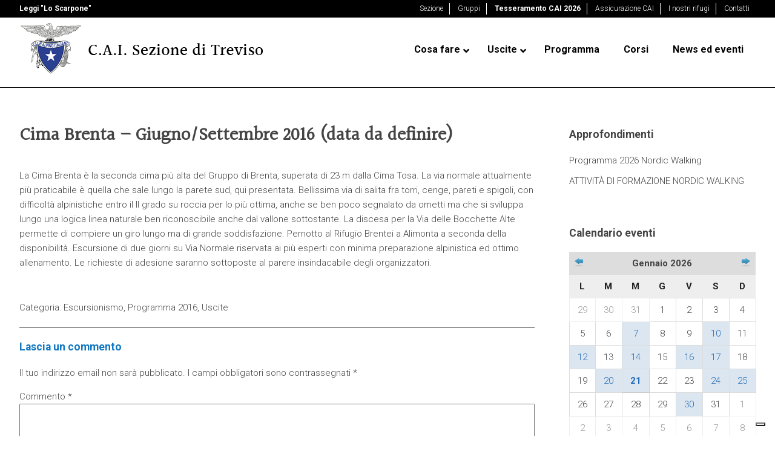

--- FILE ---
content_type: text/html; charset=UTF-8
request_url: https://www.caitreviso.it/2016/09/cima-brenta-giugnosettembre-2016-data-definire/
body_size: 39522
content:
<!DOCTYPE html>
<html lang="it-IT" class="no-js">
<head>
<meta charset="UTF-8">
<title>Cima Brenta - Giugno/Settembre 2016 (data da definire) - C.A.I. sezione di Treviso</title>
<link data-rocket-preload as="style" href="https://fonts.googleapis.com/css?family=Halant%7CRoboto%7CRoboto%3A%2C300%2C400%2C700&amp;display=swap" rel="preload">
<link href="https://fonts.googleapis.com/css?family=Halant%7CRoboto%7CRoboto%3A%2C300%2C400%2C700&amp;display=swap" media="print" onload="this.media='all'" rel="stylesheet">
<noscript><link rel="stylesheet" href="https://fonts.googleapis.com/css?family=Halant%7CRoboto%7CRoboto%3A%2C300%2C400%2C700&amp;display=swap"></noscript>
<link href="//www.google-analytics.com" rel="dns-prefetch">
<meta http-equiv="X-UA-Compatible" content="IE=edge,chrome=1">
<meta name="viewport" content="width=device-width, initial-scale=1.0">
<meta name="description" content="">
<meta property="og:locale" content="it_IT">
<meta property="og:type" content="post">
<meta property="og:title" content="">
<meta property="og:description" content="">
<meta property="og:url" content="https://www.caitreviso.it/2016/09/cima-brenta-giugnosettembre-2016-data-definire/ ">
<meta property="article:published_time" content="2016-09-30 08:49:10">
<meta property="article:modified_time" content="2016-03-19 08:50:43">
<meta property="og:image" content="https://www.caitreviso.it/wp-content/uploads/2024/07/escursionismo.jpg">
<meta property="og:image:width" content="320">
<meta property="og:image:height" content="256">
<meta property="og:image:type" content="image/jpeg" mappress easy google maps version:2.88.13>
<meta name="robots" content="index, follow, max-image-preview:large, max-snippet:-1, max-video-preview:-1">
<!-- This site is optimized with the Yoast SEO plugin v21.7 - https://yoast.com/wordpress/plugins/seo/ --><link rel="canonical" href="https://www.caitreviso.it/2016/09/cima-brenta-giugnosettembre-2016-data-definire/">
<meta name="twitter:label1" content="Scritto da">
<meta name="twitter:data1" content="CAI Treviso">
<meta name="twitter:label2" content="Tempo di lettura stimato">
<meta name="twitter:data2" content="1 minuto">
<script type="application/ld+json" class="yoast-schema-graph">{"@context":"https://schema.org","@graph":[{"@type":"WebPage","@id":"https://www.caitreviso.it/2016/09/cima-brenta-giugnosettembre-2016-data-definire/","url":"https://www.caitreviso.it/2016/09/cima-brenta-giugnosettembre-2016-data-definire/","name":"Cima Brenta - Giugno/Settembre 2016 (data da definire) - C.A.I. sezione di Treviso","isPartOf":{"@id":"https://www.caitreviso.it/#website"},"primaryImageOfPage":{"@id":"https://www.caitreviso.it/2016/09/cima-brenta-giugnosettembre-2016-data-definire/#primaryimage"},"image":{"@id":"https://www.caitreviso.it/2016/09/cima-brenta-giugnosettembre-2016-data-definire/#primaryimage"},"thumbnailUrl":"https://www.caitreviso.it/wp-content/uploads/2024/03/uscita-escursionismo.jpg","datePublished":"2016-09-30T08:49:10+00:00","dateModified":"2016-03-19T08:50:43+00:00","author":{"@id":"https://www.caitreviso.it/#/schema/person/95ff5673cb2cefb65d0a6e14749dc7be"},"breadcrumb":{"@id":"https://www.caitreviso.it/2016/09/cima-brenta-giugnosettembre-2016-data-definire/#breadcrumb"},"inLanguage":"it-IT","potentialAction":[{"@type":"ReadAction","target":["https://www.caitreviso.it/2016/09/cima-brenta-giugnosettembre-2016-data-definire/"]}]},{"@type":"ImageObject","inLanguage":"it-IT","@id":"https://www.caitreviso.it/2016/09/cima-brenta-giugnosettembre-2016-data-definire/#primaryimage","url":"https://www.caitreviso.it/wp-content/uploads/2024/03/uscita-escursionismo.jpg","contentUrl":"https://www.caitreviso.it/wp-content/uploads/2024/03/uscita-escursionismo.jpg","width":320,"height":256},{"@type":"BreadcrumbList","@id":"https://www.caitreviso.it/2016/09/cima-brenta-giugnosettembre-2016-data-definire/#breadcrumb","itemListElement":[{"@type":"ListItem","position":1,"name":"Home","item":"https://www.caitreviso.it/"},{"@type":"ListItem","position":2,"name":"Cima Brenta &#8211; Giugno/Settembre 2016 (data da definire)"}]},{"@type":"WebSite","@id":"https://www.caitreviso.it/#website","url":"https://www.caitreviso.it/","name":"C.A.I. sezione di Treviso","description":"","potentialAction":[{"@type":"SearchAction","target":{"@type":"EntryPoint","urlTemplate":"https://www.caitreviso.it/?s={search_term_string}"},"query-input":"required name=search_term_string"}],"inLanguage":"it-IT"},{"@type":"Person","@id":"https://www.caitreviso.it/#/schema/person/95ff5673cb2cefb65d0a6e14749dc7be","name":"CAI Treviso","sameAs":["http://scintille.net"],"url":"https://www.caitreviso.it/author/grafica/"}]}</script><!-- / Yoast SEO plugin. --><link rel="dns-prefetch" href="//cdn.iubenda.com">
<link rel="dns-prefetch" href="//fonts.googleapis.com">
<link href="https://fonts.gstatic.com" crossorigin rel="preconnect">
<link data-minify="1" rel="stylesheet" id="wild-js-alert-css" href="https://www.caitreviso.it/wp-content/cache/min/1/wp-content/plugins/wild-js-alert/wild.js.alert.css?ver=1768206280" media="all">
<link data-minify="1" rel="stylesheet" id="wild-js-wildbox-css" href="https://www.caitreviso.it/wp-content/cache/min/1/wp-content/plugins/wild-js-wildbox/wild.js.wildbox.css?ver=1768206280" media="all">
<style id="wp-emoji-styles-inline-css" type="text/css">

	img.wp-smiley, img.emoji {
		display: inline !important;
		border: none !important;
		box-shadow: none !important;
		height: 1em !important;
		width: 1em !important;
		margin: 0 0.07em !important;
		vertical-align: -0.1em !important;
		background: none !important;
		padding: 0 !important;
	}
</style>
<link rel="stylesheet" id="wp-block-library-css" href="https://www.caitreviso.it/wp-includes/css/dist/block-library/style.min.css?ver=6.4.7" media="all">
<link data-minify="1" rel="stylesheet" id="mappress-leaflet-css" href="https://www.caitreviso.it/wp-content/cache/min/1/wp-content/plugins/mappress-google-maps-for-wordpress/lib/leaflet/leaflet.css?ver=1768206280" media="all">
<link data-minify="1" rel="stylesheet" id="mappress-css" href="https://www.caitreviso.it/wp-content/cache/min/1/wp-content/plugins/mappress-google-maps-for-wordpress/css/mappress.css?ver=1768206280" media="all">
<style id="classic-theme-styles-inline-css" type="text/css">
/*! This file is auto-generated */
.wp-block-button__link{color:#fff;background-color:#32373c;border-radius:9999px;box-shadow:none;text-decoration:none;padding:calc(.667em + 2px) calc(1.333em + 2px);font-size:1.125em}.wp-block-file__button{background:#32373c;color:#fff;text-decoration:none}
</style>
<style id="global-styles-inline-css" type="text/css">
body{--wp--preset--color--black: #000000;--wp--preset--color--cyan-bluish-gray: #abb8c3;--wp--preset--color--white: #ffffff;--wp--preset--color--pale-pink: #f78da7;--wp--preset--color--vivid-red: #cf2e2e;--wp--preset--color--luminous-vivid-orange: #ff6900;--wp--preset--color--luminous-vivid-amber: #fcb900;--wp--preset--color--light-green-cyan: #7bdcb5;--wp--preset--color--vivid-green-cyan: #00d084;--wp--preset--color--pale-cyan-blue: #8ed1fc;--wp--preset--color--vivid-cyan-blue: #0693e3;--wp--preset--color--vivid-purple: #9b51e0;--wp--preset--gradient--vivid-cyan-blue-to-vivid-purple: linear-gradient(135deg,rgba(6,147,227,1) 0%,rgb(155,81,224) 100%);--wp--preset--gradient--light-green-cyan-to-vivid-green-cyan: linear-gradient(135deg,rgb(122,220,180) 0%,rgb(0,208,130) 100%);--wp--preset--gradient--luminous-vivid-amber-to-luminous-vivid-orange: linear-gradient(135deg,rgba(252,185,0,1) 0%,rgba(255,105,0,1) 100%);--wp--preset--gradient--luminous-vivid-orange-to-vivid-red: linear-gradient(135deg,rgba(255,105,0,1) 0%,rgb(207,46,46) 100%);--wp--preset--gradient--very-light-gray-to-cyan-bluish-gray: linear-gradient(135deg,rgb(238,238,238) 0%,rgb(169,184,195) 100%);--wp--preset--gradient--cool-to-warm-spectrum: linear-gradient(135deg,rgb(74,234,220) 0%,rgb(151,120,209) 20%,rgb(207,42,186) 40%,rgb(238,44,130) 60%,rgb(251,105,98) 80%,rgb(254,248,76) 100%);--wp--preset--gradient--blush-light-purple: linear-gradient(135deg,rgb(255,206,236) 0%,rgb(152,150,240) 100%);--wp--preset--gradient--blush-bordeaux: linear-gradient(135deg,rgb(254,205,165) 0%,rgb(254,45,45) 50%,rgb(107,0,62) 100%);--wp--preset--gradient--luminous-dusk: linear-gradient(135deg,rgb(255,203,112) 0%,rgb(199,81,192) 50%,rgb(65,88,208) 100%);--wp--preset--gradient--pale-ocean: linear-gradient(135deg,rgb(255,245,203) 0%,rgb(182,227,212) 50%,rgb(51,167,181) 100%);--wp--preset--gradient--electric-grass: linear-gradient(135deg,rgb(202,248,128) 0%,rgb(113,206,126) 100%);--wp--preset--gradient--midnight: linear-gradient(135deg,rgb(2,3,129) 0%,rgb(40,116,252) 100%);--wp--preset--font-size--small: 13px;--wp--preset--font-size--medium: 20px;--wp--preset--font-size--large: 36px;--wp--preset--font-size--x-large: 42px;--wp--preset--spacing--20: 0.44rem;--wp--preset--spacing--30: 0.67rem;--wp--preset--spacing--40: 1rem;--wp--preset--spacing--50: 1.5rem;--wp--preset--spacing--60: 2.25rem;--wp--preset--spacing--70: 3.38rem;--wp--preset--spacing--80: 5.06rem;--wp--preset--shadow--natural: 6px 6px 9px rgba(0, 0, 0, 0.2);--wp--preset--shadow--deep: 12px 12px 50px rgba(0, 0, 0, 0.4);--wp--preset--shadow--sharp: 6px 6px 0px rgba(0, 0, 0, 0.2);--wp--preset--shadow--outlined: 6px 6px 0px -3px rgba(255, 255, 255, 1), 6px 6px rgba(0, 0, 0, 1);--wp--preset--shadow--crisp: 6px 6px 0px rgba(0, 0, 0, 1);}:where(.is-layout-flex){gap: 0.5em;}:where(.is-layout-grid){gap: 0.5em;}body .is-layout-flow > .alignleft{float: left;margin-inline-start: 0;margin-inline-end: 2em;}body .is-layout-flow > .alignright{float: right;margin-inline-start: 2em;margin-inline-end: 0;}body .is-layout-flow > .aligncenter{margin-left: auto !important;margin-right: auto !important;}body .is-layout-constrained > .alignleft{float: left;margin-inline-start: 0;margin-inline-end: 2em;}body .is-layout-constrained > .alignright{float: right;margin-inline-start: 2em;margin-inline-end: 0;}body .is-layout-constrained > .aligncenter{margin-left: auto !important;margin-right: auto !important;}body .is-layout-constrained > :where(:not(.alignleft):not(.alignright):not(.alignfull)){max-width: var(--wp--style--global--content-size);margin-left: auto !important;margin-right: auto !important;}body .is-layout-constrained > .alignwide{max-width: var(--wp--style--global--wide-size);}body .is-layout-flex{display: flex;}body .is-layout-flex{flex-wrap: wrap;align-items: center;}body .is-layout-flex > *{margin: 0;}body .is-layout-grid{display: grid;}body .is-layout-grid > *{margin: 0;}:where(.wp-block-columns.is-layout-flex){gap: 2em;}:where(.wp-block-columns.is-layout-grid){gap: 2em;}:where(.wp-block-post-template.is-layout-flex){gap: 1.25em;}:where(.wp-block-post-template.is-layout-grid){gap: 1.25em;}.has-black-color{color: var(--wp--preset--color--black) !important;}.has-cyan-bluish-gray-color{color: var(--wp--preset--color--cyan-bluish-gray) !important;}.has-white-color{color: var(--wp--preset--color--white) !important;}.has-pale-pink-color{color: var(--wp--preset--color--pale-pink) !important;}.has-vivid-red-color{color: var(--wp--preset--color--vivid-red) !important;}.has-luminous-vivid-orange-color{color: var(--wp--preset--color--luminous-vivid-orange) !important;}.has-luminous-vivid-amber-color{color: var(--wp--preset--color--luminous-vivid-amber) !important;}.has-light-green-cyan-color{color: var(--wp--preset--color--light-green-cyan) !important;}.has-vivid-green-cyan-color{color: var(--wp--preset--color--vivid-green-cyan) !important;}.has-pale-cyan-blue-color{color: var(--wp--preset--color--pale-cyan-blue) !important;}.has-vivid-cyan-blue-color{color: var(--wp--preset--color--vivid-cyan-blue) !important;}.has-vivid-purple-color{color: var(--wp--preset--color--vivid-purple) !important;}.has-black-background-color{background-color: var(--wp--preset--color--black) !important;}.has-cyan-bluish-gray-background-color{background-color: var(--wp--preset--color--cyan-bluish-gray) !important;}.has-white-background-color{background-color: var(--wp--preset--color--white) !important;}.has-pale-pink-background-color{background-color: var(--wp--preset--color--pale-pink) !important;}.has-vivid-red-background-color{background-color: var(--wp--preset--color--vivid-red) !important;}.has-luminous-vivid-orange-background-color{background-color: var(--wp--preset--color--luminous-vivid-orange) !important;}.has-luminous-vivid-amber-background-color{background-color: var(--wp--preset--color--luminous-vivid-amber) !important;}.has-light-green-cyan-background-color{background-color: var(--wp--preset--color--light-green-cyan) !important;}.has-vivid-green-cyan-background-color{background-color: var(--wp--preset--color--vivid-green-cyan) !important;}.has-pale-cyan-blue-background-color{background-color: var(--wp--preset--color--pale-cyan-blue) !important;}.has-vivid-cyan-blue-background-color{background-color: var(--wp--preset--color--vivid-cyan-blue) !important;}.has-vivid-purple-background-color{background-color: var(--wp--preset--color--vivid-purple) !important;}.has-black-border-color{border-color: var(--wp--preset--color--black) !important;}.has-cyan-bluish-gray-border-color{border-color: var(--wp--preset--color--cyan-bluish-gray) !important;}.has-white-border-color{border-color: var(--wp--preset--color--white) !important;}.has-pale-pink-border-color{border-color: var(--wp--preset--color--pale-pink) !important;}.has-vivid-red-border-color{border-color: var(--wp--preset--color--vivid-red) !important;}.has-luminous-vivid-orange-border-color{border-color: var(--wp--preset--color--luminous-vivid-orange) !important;}.has-luminous-vivid-amber-border-color{border-color: var(--wp--preset--color--luminous-vivid-amber) !important;}.has-light-green-cyan-border-color{border-color: var(--wp--preset--color--light-green-cyan) !important;}.has-vivid-green-cyan-border-color{border-color: var(--wp--preset--color--vivid-green-cyan) !important;}.has-pale-cyan-blue-border-color{border-color: var(--wp--preset--color--pale-cyan-blue) !important;}.has-vivid-cyan-blue-border-color{border-color: var(--wp--preset--color--vivid-cyan-blue) !important;}.has-vivid-purple-border-color{border-color: var(--wp--preset--color--vivid-purple) !important;}.has-vivid-cyan-blue-to-vivid-purple-gradient-background{background: var(--wp--preset--gradient--vivid-cyan-blue-to-vivid-purple) !important;}.has-light-green-cyan-to-vivid-green-cyan-gradient-background{background: var(--wp--preset--gradient--light-green-cyan-to-vivid-green-cyan) !important;}.has-luminous-vivid-amber-to-luminous-vivid-orange-gradient-background{background: var(--wp--preset--gradient--luminous-vivid-amber-to-luminous-vivid-orange) !important;}.has-luminous-vivid-orange-to-vivid-red-gradient-background{background: var(--wp--preset--gradient--luminous-vivid-orange-to-vivid-red) !important;}.has-very-light-gray-to-cyan-bluish-gray-gradient-background{background: var(--wp--preset--gradient--very-light-gray-to-cyan-bluish-gray) !important;}.has-cool-to-warm-spectrum-gradient-background{background: var(--wp--preset--gradient--cool-to-warm-spectrum) !important;}.has-blush-light-purple-gradient-background{background: var(--wp--preset--gradient--blush-light-purple) !important;}.has-blush-bordeaux-gradient-background{background: var(--wp--preset--gradient--blush-bordeaux) !important;}.has-luminous-dusk-gradient-background{background: var(--wp--preset--gradient--luminous-dusk) !important;}.has-pale-ocean-gradient-background{background: var(--wp--preset--gradient--pale-ocean) !important;}.has-electric-grass-gradient-background{background: var(--wp--preset--gradient--electric-grass) !important;}.has-midnight-gradient-background{background: var(--wp--preset--gradient--midnight) !important;}.has-small-font-size{font-size: var(--wp--preset--font-size--small) !important;}.has-medium-font-size{font-size: var(--wp--preset--font-size--medium) !important;}.has-large-font-size{font-size: var(--wp--preset--font-size--large) !important;}.has-x-large-font-size{font-size: var(--wp--preset--font-size--x-large) !important;}
.wp-block-navigation a:where(:not(.wp-element-button)){color: inherit;}
:where(.wp-block-post-template.is-layout-flex){gap: 1.25em;}:where(.wp-block-post-template.is-layout-grid){gap: 1.25em;}
:where(.wp-block-columns.is-layout-flex){gap: 2em;}:where(.wp-block-columns.is-layout-grid){gap: 2em;}
.wp-block-pullquote{font-size: 1.5em;line-height: 1.6;}
</style>
<link data-minify="1" rel="stylesheet" id="taxonomy-image-plugin-public-css" href="https://www.caitreviso.it/wp-content/cache/min/1/wp-content/plugins/taxonomy-images/css/style.css?ver=1768206280" media="screen">
<link rel="stylesheet" id="child-pages-shortcode-css-css" href="https://www.caitreviso.it/wp-content/plugins/child-pages-shortcode/css/child-pages-shortcode.min.css?ver=1.1.4" media="all">
<link data-minify="1" rel="stylesheet" id="normalize-css" href="https://www.caitreviso.it/wp-content/cache/min/1/wp-content/themes/caitreviso2018/normalize.css?ver=1768206280" media="all">
<link data-minify="1" rel="stylesheet" id="html5blank-css" href="https://www.caitreviso.it/wp-content/cache/min/1/wp-content/themes/caitreviso2018/style.css?ver=1768206280" media="all">
<link data-minify="1" rel="stylesheet" id="wp_mailjet_form_builder_widget-widget-front-styles-css" href="https://www.caitreviso.it/wp-content/cache/min/1/wp-content/plugins/mailjet-for-wordpress/src/widgetformbuilder/css/front-widget.css?ver=1768206280" media="all">
<link data-minify="1" rel="stylesheet" id="vc_plugin_table_style_css-css" href="https://www.caitreviso.it/wp-content/cache/min/1/wp-content/plugins/easy-tables-vc/assets/css/style.css?ver=1768206280" media="all">
<link data-minify="1" rel="stylesheet" id="vc_plugin_themes_css-css" href="https://www.caitreviso.it/wp-content/cache/min/1/wp-content/plugins/easy-tables-vc/assets/css/themes.css?ver=1768206280" media="all">
<link rel="stylesheet" id="simcal-qtip-css" href="https://www.caitreviso.it/wp-content/plugins/google-calendar-events/assets/generated/vendor/jquery.qtip.min.css?ver=3.2.6" media="all">
<link data-minify="1" rel="stylesheet" id="simcal-default-calendar-grid-css" href="https://www.caitreviso.it/wp-content/cache/min/1/wp-content/plugins/google-calendar-events/assets/generated/default-calendar-grid.min.css?ver=1768206280" media="all">
<link data-minify="1" rel="stylesheet" id="simcal-default-calendar-list-css" href="https://www.caitreviso.it/wp-content/cache/min/1/wp-content/plugins/google-calendar-events/assets/generated/default-calendar-list.min.css?ver=1768206280" media="all">
<link rel="stylesheet" id="ubermenu-css" href="https://www.caitreviso.it/wp-content/plugins/ubermenu/pro/assets/css/ubermenu.min.css?ver=3.7.4" media="all">
<link data-minify="1" rel="stylesheet" id="ubermenu-black-white-2-css" href="https://www.caitreviso.it/wp-content/cache/min/1/wp-content/plugins/ubermenu/assets/css/skins/blackwhite2.css?ver=1768206280" media="all">
<link data-minify="1" rel="stylesheet" id="ubermenu-font-awesome-all-css" href="https://www.caitreviso.it/wp-content/cache/min/1/wp-content/plugins/ubermenu/assets/fontawesome/css/all.min.css?ver=1768206280" media="all">
<script data-minify="1" type="text/javascript" src="https://www.caitreviso.it/wp-content/cache/min/1/wp-content/plugins/wild-js-alert/wild.js.alert.js?ver=1768206280" id="wild-js-alert-js"></script><script data-minify="1" type="text/javascript" src="https://www.caitreviso.it/wp-content/cache/min/1/wp-content/plugins/wild-js-wildbox/wild.js.wildbox.js?ver=1768206280" id="wild-js-wildbox-js"></script><script type="text/javascript" src="https://www.caitreviso.it/wp-includes/js/jquery/jquery.min.js?ver=3.7.1" id="jquery-core-js"></script><script type="text/javascript" src="https://www.caitreviso.it/wp-includes/js/jquery/jquery-migrate.min.js?ver=3.4.1" id="jquery-migrate-js"></script><script type="text/javascript" src="https://www.caitreviso.it/wp-content/themes/caitreviso2018/js/lib/conditionizr-4.3.0.min.js?ver=4.3.0" id="conditionizr-js"></script><script type="text/javascript" src="https://www.caitreviso.it/wp-content/themes/caitreviso2018/js/lib/modernizr-2.7.1.min.js?ver=2.7.1" id="modernizr-js"></script><script data-minify="1" type="text/javascript" src="https://www.caitreviso.it/wp-content/cache/min/1/wp-content/themes/caitreviso2018/js/scripts.js?ver=1768206280" id="html5blankscripts-js"></script><script type="text/javascript" class=" _iub_cs_skip" id="iubenda-head-inline-scripts-0">
/* <![CDATA[ */

var _iub = _iub || [];
_iub.csConfiguration = {"consentOnContinuedBrowsing":false,"floatingPreferencesButtonDisplay":"bottom-right","invalidateConsentWithoutLog":true,"perPurposeConsent":true,"siteId":2831774,"whitelabel":false,"cookiePolicyId":24734203,"lang":"it","cookiePolicyUrl":"https://www.caitreviso.it/privacy-policy/", "banner":{ "acceptButtonDisplay":true,"closeButtonRejects":true,"customizeButtonDisplay":true,"explicitWithdrawal":true,"listPurposes":true,"position":"bottom" }};
/* ]]> */
</script><script data-minify="1" type="text/javascript" charset="UTF-8" async="" class=" _iub_cs_skip" src="https://www.caitreviso.it/wp-content/cache/min/1/cs/iubenda_cs.js?ver=1768206280" id="iubenda-head-scripts-0-js"></script><script type="text/javascript" src="https://www.caitreviso.it/wp-content/plugins/child-pages-shortcode/js/child-pages-shortcode.min.js?ver=1.1.4" id="child-pages-shortcode-js"></script><script></script><link rel="https://api.w.org/" href="https://www.caitreviso.it/wp-json/">
<link rel="alternate" type="application/json" href="https://www.caitreviso.it/wp-json/wp/v2/posts/5624">
<link rel="alternate" type="application/json+oembed" href="https://www.caitreviso.it/wp-json/oembed/1.0/embed?url=https%3A%2F%2Fwww.caitreviso.it%2F2016%2F09%2Fcima-brenta-giugnosettembre-2016-data-definire%2F">
<link rel="alternate" type="text/xml+oembed" href="https://www.caitreviso.it/wp-json/oembed/1.0/embed?url=https%3A%2F%2Fwww.caitreviso.it%2F2016%2F09%2Fcima-brenta-giugnosettembre-2016-data-definire%2F&amp;format=xml">
<style id="ubermenu-custom-generated-css">
/** Font Awesome 4 Compatibility **/
.fa{font-style:normal;font-variant:normal;font-weight:normal;font-family:FontAwesome;}

/** UberMenu Custom Menu Styles (Customizer) **/
/* main */
 .ubermenu-main { margin-top:23px; border:1px solid #ffffff; }
 .ubermenu.ubermenu-main { background:none; border:none; box-shadow:none; }
 .ubermenu.ubermenu-main .ubermenu-item-level-0 > .ubermenu-target { border:none; box-shadow:none; background:#ffffff; }
 .ubermenu-main .ubermenu-item-level-0 > .ubermenu-target { font-size:16px; text-transform:none; color:#000000; }
 .ubermenu-main .ubermenu-nav .ubermenu-item.ubermenu-item-level-0 > .ubermenu-target { font-weight:bold; }
 .ubermenu.ubermenu-main .ubermenu-item-level-0:hover > .ubermenu-target, .ubermenu-main .ubermenu-item-level-0.ubermenu-active > .ubermenu-target { color:#1c78bb; }
 .ubermenu-main .ubermenu-item-level-0.ubermenu-current-menu-item > .ubermenu-target, .ubermenu-main .ubermenu-item-level-0.ubermenu-current-menu-parent > .ubermenu-target, .ubermenu-main .ubermenu-item-level-0.ubermenu-current-menu-ancestor > .ubermenu-target { color:#1c78bb; }
 .ubermenu-main .ubermenu-item.ubermenu-item-level-0 > .ubermenu-highlight { color:#1c78bb; }
 .ubermenu-main .ubermenu-submenu .ubermenu-highlight { color:#1c78bb; }
 .ubermenu-main, .ubermenu-main .ubermenu-target, .ubermenu-main .ubermenu-nav .ubermenu-item-level-0 .ubermenu-target, .ubermenu-main div, .ubermenu-main p, .ubermenu-main input { font-family:'Roboto', sans-serif; }


/** UberMenu Custom Menu Item Styles (Menu Item Settings) **/
/* 6970 */   .ubermenu .ubermenu-submenu.ubermenu-submenu-id-6970 .ubermenu-target, .ubermenu .ubermenu-submenu.ubermenu-submenu-id-6970 .ubermenu-target > .ubermenu-target-description { color:#444444; }

/* Status: Loaded from Transient */

</style>
<!-- Google Tag Manager --><script>
    (function(w, d, s, l, i) {
        w[l] = w[l] || [];
        w[l].push({
            'gtm.start': new Date().getTime(),
            event: 'gtm.js'
        });
        var f = d.getElementsByTagName(s)[0],
            j = d.createElement(s),
            dl = l != 'dataLayer' ? '&l=' + l : '';
        j.async = true;
        j.src =
            'https://www.googletagmanager.com/gtm.js?id=' + i + dl;
        f.parentNode.insertBefore(j, f);
    })(window, document, 'script', 'dataLayer', 'GTM-PDVWW8W');
    </script><!-- End Google Tag Manager --><meta name="generator" content="Powered by WPBakery Page Builder - drag and drop page builder for WordPress.">
<link rel="icon" href="https://www.caitreviso.it/wp-content/uploads/2017/11/cropped-favicon-cai-32x32.png" sizes="32x32">
<link rel="icon" href="https://www.caitreviso.it/wp-content/uploads/2017/11/cropped-favicon-cai-192x192.png" sizes="192x192">
<link rel="apple-touch-icon" href="https://www.caitreviso.it/wp-content/uploads/2017/11/cropped-favicon-cai-180x180.png">
<meta name="msapplication-TileImage" content="https://www.caitreviso.it/wp-content/uploads/2017/11/cropped-favicon-cai-270x270.png">
<noscript><style> .wpb_animate_when_almost_visible { opacity: 1; }</style></noscript>
<noscript><style id="rocket-lazyload-nojs-css">.rll-youtube-player, [data-lazy-src]{display:none !important;}</style></noscript>
<script>
        // conditionizr.com
        // configure environment tests
        conditionizr.config({
            assets: 'https://www.caitreviso.it/wp-content/themes/caitreviso2018',
            tests: {}
        });
        </script><meta name="generator" content="WP Rocket 3.19.4" data-wpr-features="wpr_minify_js wpr_lazyload_images wpr_minify_css wpr_preload_links wpr_desktop">
</head>
<body class="post-template-default single single-post postid-5624 single-format-standard cima-brenta-giugnosettembre-2016-data-definire wpb-js-composer js-comp-ver-7.3 vc_responsive">
		

			<!-- header -->
			<header data-rocket-location-hash="0acd151fe383c21b0b63ad8df2eeb6b0" class="header clear" role="banner"><nav class="top-nav" role="topnavigation"><div data-rocket-location-hash="0df92fc98dde7b11c40cea26e15722b5" class="wrapper">
							<div class="left"><strong><a href="https://www.loscarpone.cai.it/" target="_blank">Leggi "Lo Scarpone"</a></strong></div>
							<div class="right"><ul id="top-menu" class="">
<li id="menu-item-6760" class="menu-item menu-item-type-post_type menu-item-object-page menu-item-6760"><a href="https://www.caitreviso.it/sezione/">Sezione</a></li>
<li id="menu-item-7044" class="menu-item menu-item-type-post_type menu-item-object-page menu-item-7044"><a href="https://www.caitreviso.it/sezione/gruppi/">Gruppi</a></li>
<li id="menu-item-6762" class="menu-item menu-item-type-post_type menu-item-object-page menu-item-6762"><a href="https://www.caitreviso.it/sezione/tesseramento-2/">Tesseramento CAI 2026</a></li>
<li id="menu-item-6763" class="menu-item menu-item-type-post_type menu-item-object-page menu-item-6763"><a href="https://www.caitreviso.it/sezione/assicurazione-cai/">Assicurazione CAI</a></li>
<li id="menu-item-6764" class="menu-item menu-item-type-post_type menu-item-object-page menu-item-6764"><a href="https://www.caitreviso.it/rifugi/">I nostri rifugi</a></li>
<li id="menu-item-6761" class="menu-item menu-item-type-post_type menu-item-object-page menu-item-6761"><a href="https://www.caitreviso.it/contatti/">Contatti</a></li>
</ul></div>
							
						</div>
					</nav><div data-rocket-location-hash="1fb6feb7187960ee97019e6604a9d559" class="wrapper">
						<div data-rocket-location-hash="305c3b7dba8388ad283e5f9d22b724fa" class="logo alignleft">
							<a href="https://www.caitreviso.it">
								<img src="data:image/svg+xml,%3Csvg%20xmlns='http://www.w3.org/2000/svg'%20viewBox='0%200%200%200'%3E%3C/svg%3E" alt="Logo" class="logo-img" data-lazy-src="https://www.caitreviso.it/wp-content/themes/caitreviso2018/img/cai-treviso.png"><noscript><img src="https://www.caitreviso.it/wp-content/themes/caitreviso2018/img/cai-treviso.png" alt="Logo" class="logo-img"></noscript>
							</a>
						</div>

						<nav class="nav alignright" role="navigation"><!-- UberMenu [Configuration:main] [Theme Loc:header-menu] [Integration:auto] --><a class="ubermenu-responsive-toggle ubermenu-responsive-toggle-main ubermenu-skin-black-white-2 ubermenu-loc-header-menu ubermenu-responsive-toggle-content-align-left ubermenu-responsive-toggle-align-full " tabindex="0" data-ubermenu-target="ubermenu-main-3-header-menu-2"><i class="fas fa-bars"></i>Menu</a><nav id="ubermenu-main-3-header-menu-2" class="ubermenu ubermenu-nojs ubermenu-main ubermenu-menu-3 ubermenu-loc-header-menu ubermenu-responsive ubermenu-responsive-single-column ubermenu-responsive-single-column-subs ubermenu-responsive-default ubermenu-responsive-collapse ubermenu-horizontal ubermenu-transition-shift ubermenu-trigger-hover_intent ubermenu-skin-black-white-2 ubermenu-has-border ubermenu-bar-align-full ubermenu-items-align-left ubermenu-bound ubermenu-disable-submenu-scroll ubermenu-sub-indicators ubermenu-retractors-responsive ubermenu-submenu-indicator-closes"><ul id="ubermenu-nav-main-3-header-menu" class="ubermenu-nav" data-title="menu-principale">
<li id="menu-item-8087" class="solo-mobile ubermenu-item ubermenu-item-type-post_type ubermenu-item-object-page ubermenu-item-has-children ubermenu-item-8087 ubermenu-item-level-0 ubermenu-column ubermenu-column-auto ubermenu-has-submenu-drop ubermenu-has-submenu-flyout">
<a class="ubermenu-target ubermenu-item-layout-default ubermenu-item-layout-text_only" href="https://www.caitreviso.it/sezione/" tabindex="0"><span class="ubermenu-target-title ubermenu-target-text">Sezione</span><i class="ubermenu-sub-indicator fas fa-angle-down"></i></a><ul class="ubermenu-submenu ubermenu-submenu-id-8087 ubermenu-submenu-type-flyout ubermenu-submenu-drop ubermenu-submenu-align-left_edge_item">
<li id="menu-item-8092" class="solo-mobile ubermenu-item ubermenu-item-type-post_type ubermenu-item-object-page ubermenu-item-8092 ubermenu-item-auto ubermenu-item-normal ubermenu-item-level-1"><a class="ubermenu-target ubermenu-item-layout-default ubermenu-item-layout-text_only" href="https://www.caitreviso.it/sezione/gruppi/"><span class="ubermenu-target-title ubermenu-target-text">Gruppi</span></a></li>
<li id="menu-item-8088" class="solo-mobile ubermenu-item ubermenu-item-type-post_type ubermenu-item-object-page ubermenu-item-8088 ubermenu-item-auto ubermenu-item-normal ubermenu-item-level-1"><a class="ubermenu-target ubermenu-item-layout-default ubermenu-item-layout-text_only" href="https://www.caitreviso.it/sezione/tesseramento-2/"><span class="ubermenu-target-title ubermenu-target-text">Tesseramento CAI 2026</span></a></li>
<li id="menu-item-8089" class="solo-mobile ubermenu-item ubermenu-item-type-post_type ubermenu-item-object-page ubermenu-item-8089 ubermenu-item-auto ubermenu-item-normal ubermenu-item-level-1"><a class="ubermenu-target ubermenu-item-layout-default ubermenu-item-layout-text_only" href="https://www.caitreviso.it/sezione/assicurazione-cai/"><span class="ubermenu-target-title ubermenu-target-text">Assicurazione CAI</span></a></li>
<li id="menu-item-8090" class="solo-mobile ubermenu-item ubermenu-item-type-post_type ubermenu-item-object-page ubermenu-item-8090 ubermenu-item-auto ubermenu-item-normal ubermenu-item-level-1"><a class="ubermenu-target ubermenu-item-layout-default ubermenu-item-layout-text_only" href="https://www.caitreviso.it/rifugi/"><span class="ubermenu-target-title ubermenu-target-text">I nostri rifugi</span></a></li>
<li class="ubermenu-retractor ubermenu-retractor-mobile">
<i class="fas fa-times"></i> Close</li>
</ul>
</li>
<li id="menu-item-6970" class="ubermenu-item ubermenu-item-type-custom ubermenu-item-object-custom ubermenu-item-has-children ubermenu-item-6970 ubermenu-item-level-0 ubermenu-column ubermenu-column-auto ubermenu-has-submenu-drop ubermenu-has-submenu-flyout">
<a class="ubermenu-target ubermenu-item-layout-default ubermenu-item-layout-text_only" href="#" tabindex="0"><span class="ubermenu-target-title ubermenu-target-text">Cosa fare</span><i class="ubermenu-sub-indicator fas fa-angle-down"></i></a><ul class="ubermenu-submenu ubermenu-submenu-id-6970 ubermenu-submenu-type-flyout ubermenu-submenu-drop ubermenu-submenu-align-left_edge_item">
<li id="menu-item-6942" class="ubermenu-item ubermenu-item-type-post_type ubermenu-item-object-page ubermenu-item-6942 ubermenu-item-auto ubermenu-item-normal ubermenu-item-level-1"><a class="ubermenu-target ubermenu-item-layout-default ubermenu-item-layout-text_only" href="https://www.caitreviso.it/cosa-fare/camminare/"><span class="ubermenu-target-title ubermenu-target-text">Camminare</span></a></li>
<li id="menu-item-6969" class="ubermenu-item ubermenu-item-type-post_type ubermenu-item-object-page ubermenu-item-6969 ubermenu-item-auto ubermenu-item-normal ubermenu-item-level-1"><a class="ubermenu-target ubermenu-item-layout-default ubermenu-item-layout-text_only" href="https://www.caitreviso.it/cosa-fare/sciare/"><span class="ubermenu-target-title ubermenu-target-text">Sciare</span></a></li>
<li id="menu-item-6968" class="ubermenu-item ubermenu-item-type-post_type ubermenu-item-object-page ubermenu-item-6968 ubermenu-item-auto ubermenu-item-normal ubermenu-item-level-1"><a class="ubermenu-target ubermenu-item-layout-default ubermenu-item-layout-text_only" href="https://www.caitreviso.it/cosa-fare/arrampicare/"><span class="ubermenu-target-title ubermenu-target-text">Arrampicare</span></a></li>
<li id="menu-item-6967" class="ubermenu-item ubermenu-item-type-post_type ubermenu-item-object-page ubermenu-item-6967 ubermenu-item-auto ubermenu-item-normal ubermenu-item-level-1"><a class="ubermenu-target ubermenu-item-layout-default ubermenu-item-layout-text_only" href="https://www.caitreviso.it/cosa-fare/pedalare/"><span class="ubermenu-target-title ubermenu-target-text">Pedalare</span></a></li>
<li id="menu-item-6966" class="ubermenu-item ubermenu-item-type-post_type ubermenu-item-object-page ubermenu-item-6966 ubermenu-item-auto ubermenu-item-normal ubermenu-item-level-1"><a class="ubermenu-target ubermenu-item-layout-default ubermenu-item-layout-text_only" href="https://www.caitreviso.it/cosa-fare/scuola-cai/"><span class="ubermenu-target-title ubermenu-target-text">Imparare</span></a></li>
<li id="menu-item-6965" class="ubermenu-item ubermenu-item-type-post_type ubermenu-item-object-page ubermenu-item-6965 ubermenu-item-auto ubermenu-item-normal ubermenu-item-level-1"><a class="ubermenu-target ubermenu-item-layout-default ubermenu-item-layout-text_only" href="https://www.caitreviso.it/cosa-fare/cultura-e-tutela/"><span class="ubermenu-target-title ubermenu-target-text">Cultura e tutela</span></a></li>
<li class="ubermenu-retractor ubermenu-retractor-mobile">
<i class="fas fa-times"></i> Close</li>
</ul>
</li>
<li id="menu-item-7037" class="ubermenu-item ubermenu-item-type-post_type ubermenu-item-object-page ubermenu-item-has-children ubermenu-item-7037 ubermenu-item-level-0 ubermenu-column ubermenu-column-auto ubermenu-has-submenu-drop ubermenu-has-submenu-mega">
<a class="ubermenu-target ubermenu-item-layout-default ubermenu-item-layout-text_only" href="https://www.caitreviso.it/uscite/" tabindex="0"><span class="ubermenu-target-title ubermenu-target-text">Uscite</span><i class="ubermenu-sub-indicator fas fa-angle-down"></i></a><ul class="ubermenu-submenu ubermenu-submenu-id-7037 ubermenu-submenu-type-auto ubermenu-submenu-type-mega ubermenu-submenu-drop ubermenu-submenu-align-full_width">
<li id="menu-item-15823" class="ubermenu-item ubermenu-item-type-post_type ubermenu-item-object-page ubermenu-item-15823 ubermenu-item-auto ubermenu-item-header ubermenu-item-level-1 ubermenu-column ubermenu-column-auto"><a class="ubermenu-target ubermenu-item-layout-default ubermenu-item-layout-text_only" href="https://www.caitreviso.it/uscite/"><span class="ubermenu-target-title ubermenu-target-text">Uscite</span></a></li>
<li id="menu-item-12430" class="ubermenu-item ubermenu-item-type-custom ubermenu-item-object-custom ubermenu-item-12430 ubermenu-item-auto ubermenu-item-header ubermenu-item-level-1 ubermenu-column ubermenu-column-auto"><a class="ubermenu-target ubermenu-item-layout-default ubermenu-item-layout-text_only" target="_blank" href="/wp-content/uploads/2021/06/REGOLAMENTO-ESCURSIONI-SOCI.pdf"><span class="ubermenu-target-title ubermenu-target-text">Regolamento escursioni soci</span></a></li>
<li class="ubermenu-retractor ubermenu-retractor-mobile">
<i class="fas fa-times"></i> Close</li>
</ul>
</li>
<li id="menu-item-6894" class="ubermenu-item ubermenu-item-type-post_type ubermenu-item-object-page ubermenu-item-6894 ubermenu-item-level-0 ubermenu-column ubermenu-column-auto"><a class="ubermenu-target ubermenu-item-layout-default ubermenu-item-layout-text_only" href="https://www.caitreviso.it/programma/" tabindex="0"><span class="ubermenu-target-title ubermenu-target-text">Programma</span></a></li>
<li id="menu-item-6972" class="ubermenu-item ubermenu-item-type-post_type ubermenu-item-object-page ubermenu-item-6972 ubermenu-item-level-0 ubermenu-column ubermenu-column-auto"><a class="ubermenu-target ubermenu-item-layout-default ubermenu-item-layout-text_only" href="https://www.caitreviso.it/corsi/" tabindex="0"><span class="ubermenu-target-title ubermenu-target-text">Corsi</span></a></li>
<li id="menu-item-6766" class="ubermenu-item ubermenu-item-type-post_type ubermenu-item-object-page ubermenu-item-6766 ubermenu-item-level-0 ubermenu-column ubermenu-column-auto"><a class="ubermenu-target ubermenu-item-layout-default ubermenu-item-layout-text_only" href="https://www.caitreviso.it/archivio-news/" tabindex="0"><span class="ubermenu-target-title ubermenu-target-text">News ed eventi</span></a></li>
<li id="menu-item-8091" class="solo-mobile ubermenu-item ubermenu-item-type-post_type ubermenu-item-object-page ubermenu-item-8091 ubermenu-item-level-0 ubermenu-column ubermenu-column-auto"><a class="ubermenu-target ubermenu-item-layout-default ubermenu-item-layout-text_only" href="https://www.caitreviso.it/contatti/" tabindex="0"><span class="ubermenu-target-title ubermenu-target-text">Contatti</span></a></li>
</ul></nav><!-- End UberMenu --></nav><div data-rocket-location-hash="02359f913691b0f71dccb921293d532c" class="clear"></div>
					</div>
				
			</header><!-- /header --><div data-rocket-location-hash="64857c83f6434c1b55069264190322ce" id="site">
		<div data-rocket-location-hash="576c077741cfbb25caa5587bf7c45e38" class="wrapper">

	<main data-rocket-location-hash="585741541fe125dd899ae85a47e95029" role="main"><!-- section --><section><!-- article --><article id="post-5624" class="post-5624 post type-post status-publish format-standard has-post-thumbnail hentry category-escursionismo category-programma-2016 category-uscite"><!-- post thumbnail --><!--<a href="" title="">
									</a>--><!-- /post thumbnail --><!-- post title --><div class="titolo-data ">
                <h1 style="margin:0;">
                    Cima Brenta &ndash; Giugno/Settembre 2016 (data da definire)                </h1>
				            </div>
			<!-- /post title -->

			<div class="contenuto">
<p>La Cima Brenta e&#768; la seconda cima piu&#768; alta del Gruppo di Brenta, superata di 23 m dalla Cima Tosa. La via normale attualmente piu&#768; praticabile e&#768; quella che sale lungo la parete sud, qui presentata. Bellissima via di salita fra torri, cenge, pareti e spigoli, con difficolta&#768; alpinistiche entro il II grado su roccia per lo piu&#768; ottima, anche se ben poco segnalato da ometti ma che si sviluppa lungo una logica linea naturale ben riconoscibile anche dal vallone sottostante. La discesa per la Via delle Bocchette Alte permette di compiere un giro lungo ma di grande soddisfazione. Pernotto al Rifugio Brentei a Alimonta a seconda della disponibilita&#768;. Escursione di due giorni su Via Normale riservata ai piu&#768; esperti con minima preparazione alpinistica ed ottimo allenamento. Le richieste di adesione saranno sottoposte al parere insindacabile degli organizzatori.</p>
</div>

			
			<p>Categoria: <a href="https://www.caitreviso.it/category/archivio-news/attivita/escursionismo/" rel="tag">Escursionismo</a>, <a href="https://www.caitreviso.it/category/programma-2016/" rel="tag">Programma 2016</a>, <a href="https://www.caitreviso.it/category/archivio-news/news/uscite/" rel="tag">Uscite</a></p>

			<div class="comments">
	

	<div id="respond" class="comment-respond">
		<h3 id="reply-title" class="comment-reply-title">Lascia un commento <small><a rel="nofollow" id="cancel-comment-reply-link" href="/2016/09/cima-brenta-giugnosettembre-2016-data-definire/#respond" style="display:none;">Annulla risposta</a></small>
</h3>
<form action="https://www.caitreviso.it/wp-comments-post.php" method="post" id="commentform" class="comment-form">
<p class="comment-notes"><span id="email-notes">Il tuo indirizzo email non sar&agrave; pubblicato.</span> <span class="required-field-message">I campi obbligatori sono contrassegnati <span class="required">*</span></span></p>
<p class="comment-form-comment"><label for="comment">Commento <span class="required">*</span></label> <textarea id="comment" name="comment" cols="45" rows="8" maxlength="65525" required="required"></textarea></p>
<p class="comment-form-author"><label for="author">Nome <span class="required">*</span></label> <input id="author" name="author" type="text" value="" size="30" maxlength="245" autocomplete="name" required="required"></p>
<p class="comment-form-email"><label for="email">Email <span class="required">*</span></label> <input id="email" name="email" type="text" value="" size="30" maxlength="100" aria-describedby="email-notes" autocomplete="email" required="required"></p>
<p class="comment-form-url"><label for="url">Sito web</label> <input id="url" name="url" type="text" value="" size="30" maxlength="200" autocomplete="url"></p>
<p class="form-submit"><input name="submit" type="submit" id="submit" class="submit" value="Invia commento"><input type="hidden" name="comment_post_ID" value="5624" id="comment_post_ID"><input type="hidden" name="comment_parent" id="comment_parent" value="0"></p>
<p style="display: none;"><input type="hidden" id="akismet_comment_nonce" name="akismet_comment_nonce" value="fe7cfd5e0b"></p>
<p style="display: none !important;"><label>&Delta;<textarea name="ak_hp_textarea" cols="45" rows="8" maxlength="100"></textarea></label><input type="hidden" id="ak_js_1" name="ak_js" value="121"><script>document.getElementById( "ak_js_1" ).setAttribute( "value", ( new Date() ).getTime() );</script></p>
</form>	</div>
<!-- #respond -->
	<p class="akismet_comment_form_privacy_notice">Questo sito usa Akismet per ridurre lo spam. <a href="https://akismet.com/privacy/" target="_blank" rel="nofollow noopener">Scopri come i tuoi dati vengono elaborati</a>.</p>
</div>

		</article><!-- /article --></section><!-- /section --></main><!-- sidebar --><aside class="sidebar" role="complementary"><div class="sidebar-inner">						<div class="sidebar-widget">			<div id="nav_menu-33" class="widget_nav_menu">
<h3>Approfondimenti</h3>
<ul id="menu-gruppo-nordic-walking" class="menu">
<li id="menu-item-17551" class="menu-item menu-item-type-post_type menu-item-object-page menu-item-17551"><a href="https://www.caitreviso.it/programma-2/">Programma 2026 Nordic Walking</a></li>
<li id="menu-item-17562" class="menu-item menu-item-type-post_type menu-item-object-post menu-item-17562"><a href="https://www.caitreviso.it/2026/01/attivita-di-formazione-nordic-walking/">ATTIVIT&Agrave; DI FORMAZIONE NORDIC WALKING</a></li>
</ul>
</div>
<div id="custom_html-50" class="widget_text widget_custom_html"><div class="textwidget custom-html-widget"><div class="vc_empty_space" style="height: 32px"><span class="vc_empty_space_inner"></span></div></div></div>
<div id="text-3" class="widget_text">
<h3>Calendario eventi</h3>			<div class="textwidget"></div>
		</div>
<table cellpadding="0" cellspacing="1" style="width:100%;" class="calendar_event ">
<tr>
<td class="month" colspan="7">
            <div class="month_prev"></div>
            Gennaio 2025            <div class="month_next"></div>
        </td>
    </tr>
<tr>
<th>l</th>
        <th>m</th>
        <th>m</th>
        <th>g</th>
        <th>v</th>
        <th>s</th>
        <th>d</th>
    </tr>
<tr>
<td class="disable">30</td>
<td class="disable">31</td>
<td>1</td>
<td>2</td>
<td>3</td>
<td>4</td>
<td>5</td>
</tr>
<tr>
<td>6</td>
<td>7</td>
<td>8</td>
<td>9</td>
<td class="active">10<div style="position:relative"><div class="event_tooltip"><div class="event">
<div class="title_event">Serata di presentazione soggiorno in Alsazia</div>
<div class="date_event">Venerd&igrave; 10 Gennaio 2025</div>
<p>Siete invitati venerd&igrave; 10 gennaio alle ore 21 presso la sede CAI Villa Letizia</p>
<a href="https://www.caitreviso.it/2024/12/serata-di-presentazione-soggiorno-in-alsazia/" title="Maggiori informazioni">Maggiori informazioni</a>
</div></div></div>
</td>
<td class="active">11<div style="position:relative"><div class="event_tooltip"><div class="event">
<div class="title_event">Uscita notturna con cena - Andraz - Rif. Fedare</div>
<div class="date_event">Sabato 11 Gennaio 2025</div>
<p>Per Sci e Ciaspole</p>
<a href="https://www.caitreviso.it/2024/11/uscita-notturna-cena-andraz-rif-fedare/" title="Maggiori informazioni">Maggiori informazioni</a>
</div></div></div>
</td>
<td>12</td>
</tr>
<tr>
<td>13</td>
<td>14</td>
<td>15</td>
<td>16</td>
<td class="active">17<div style="position:relative"><div class="event_tooltip"><div class="event">
<div class="title_event">Cima Socede e rifugio Malga Conseria</div>
<div class="date_event">Venerd&igrave; 17 Gennaio 2025</div>
<p>Cima Socede e rifugio Malga Conseria e&#768; un&rsquo;escursione in Lagorai davvero appagante.</p>
<a href="https://www.caitreviso.it/2024/12/cima-socede-e-rifugio-malga-conseria/" title="Maggiori informazioni">Maggiori informazioni</a>
</div></div></div>
</td>
<td>18</td>
<td class="active">19<div style="position:relative"><div class="event_tooltip"><div class="event">
<div class="title_event">Alpi Carniche - Osternig</div>
<div class="date_event">Domenica 19 Gennaio 2025</div>
<p>Salita: Si segue la strada con indicazioni rifugio Nordio/Deffar e sella del Lom. Superato il Rif.Nordio si seguono indicazioni a destra per rif.Oisternig e sella Bistrizza.</p>
<a href="https://www.caitreviso.it/2024/12/alpi-carniche-osternig/" title="Maggiori informazioni">Maggiori informazioni</a>
</div></div></div>
</td>
</tr>
<tr>
<td class="active">20<div style="position:relative"><div class="event_tooltip"><div class="event">
<div class="title_event">Gruppo Kalip&egrave; Presentazione trekking 2025</div>
<div class="date_event">Luned&igrave; 20 Gennaio 2025</div>
<p>Vi invitiamo luned&igrave; 20 gennaio alle ore 21 - Sede Cai Villa Letizia, Treviso.</p>
<a href="https://www.caitreviso.it/2025/01/gruppo-kalipe-presentazione-trekking/" title="Maggiori informazioni">Maggiori informazioni</a>
</div></div></div>
</td>
<td>21</td>
<td>22</td>
<td>23</td>
<td>24</td>
<td>25</td>
<td>26</td>
</tr>
<tr>
<td>27</td>
<td>28</td>
<td class="active">29<div style="position:relative"><div class="event_tooltip"><div class="event">
<div class="title_event">Presentazione Trekking in Valle d'Aosta</div>
<div class="date_event">Mercoled&igrave; 29 Gennaio 2025</div>
<p>Siete invitati mercoled&igrave; 29 gennaio alle ore 21 presso la sede CAI Villa Letizia</p>
<a href="https://www.caitreviso.it/2025/01/presentazione-trekking-valle-aosta/" title="Maggiori informazioni">Maggiori informazioni</a>
</div></div></div>
</td>
<td>30</td>
<td class="active">31<div style="position:relative"><div class="event_tooltip"><div class="event">
<div class="title_event">Rifugio Antelao</div>
<div class="date_event">Venerd&igrave; 31 Gennaio 2025</div>
<p>Il rifugio Antelao e&#768; adagiato sulla sella prativa di Prado&#768;nego, sotto le Crode di San Pietro.</p>
<a href="https://www.caitreviso.it/2024/12/rifugio-antelao-kalipe-2025/" title="Maggiori informazioni">Maggiori informazioni</a>
</div></div></div>
</td>
<td class="disable">1</td>
<td class="disable">2</td>
</tr>
<tr>
<td class="disable">3</td>
<td class="disable">4</td>
<td class="disable">5</td>
<td class="disable">6</td>
<td class="disable">7</td>
<td class="disable">8</td>
<td class="disable">9</td>
</tr>
</table>
<table cellpadding="0" cellspacing="1" style="width:100%;" class="calendar_event ">
<tr>
<td class="month" colspan="7">
            <div class="month_prev"></div>
            Febbraio 2025            <div class="month_next"></div>
        </td>
    </tr>
<tr>
<th>l</th>
        <th>m</th>
        <th>m</th>
        <th>g</th>
        <th>v</th>
        <th>s</th>
        <th>d</th>
    </tr>
<tr>
<td class="disable">27</td>
<td class="disable">28</td>
<td class="disable">29</td>
<td class="disable">30</td>
<td class="disable">31</td>
<td>1</td>
<td class="active">2<div style="position:relative"><div class="event_tooltip"><div class="event">
<div class="title_event">Val Grugola, F.lla Folga (e Cima Folga)</div>
<div class="date_event">Domenica 2 Febbraio 2025</div>
<p>Il Gruppo dei Neveganti, propone oggi la Zona del Lago di Calaita e la catena che lo sovrasta a est.</p>
<a href="https://www.caitreviso.it/2024/12/uscita-malga-grugola-flla-folga/" title="Maggiori informazioni">Maggiori informazioni</a>
</div></div></div>
</td>
</tr>
<tr>
<td>3</td>
<td>4</td>
<td class="active">5<div style="position:relative"><div class="event_tooltip">
<div class="event">
<div class="title_event">Presentazione e prenotazione Cima Sassopiatto e Anelli Sassolungo-Sassopiatto</div>
<div class="date_event">Mercoled&igrave; 5 Febbraio 2025</div>
<p>Siete invitati mercoled&igrave; 5 febbraio alle ore 21 presso la sede CAI Villa Letizia</p>
<a href="https://www.caitreviso.it/2025/01/presentazione-cima-sassopiatto-anelli-sassolungo-sassopiatto/" title="Maggiori informazioni">Maggiori informazioni</a>
</div>
<div class="event">
<div class="title_event">Serata presentazione escursioni di due giorni del Gruppo Grande Guerra</div>
<div class="date_event">Mercoled&igrave; 5 Febbraio 2025</div>
<p>Siete invitati mercoled&igrave; 05 febbraio alle ore 20:30 presso la sede CAI Villa Letizia</p>
<a href="https://www.caitreviso.it/2025/01/serata-presentazione-escursioni-gruppo-grande-guerra/" title="Maggiori informazioni">Maggiori informazioni</a>
</div>
</div></div>
</td>
<td>6</td>
<td>7</td>
<td>8</td>
<td class="active">9<div style="position:relative"><div class="event_tooltip"><div class="event">
<div class="title_event">Anello Bivacco Sief</div>
<div class="date_event">Domenica 9 Febbraio 2025</div>
<p>Il Gruppo dei Neveganti propone oggi un&rsquo;escursione di SciAlpinismo, SciEscursionismo e Ciaspole con la salita al Bivacco Sief dal versante del Passo Falzarego.</p>
<a href="https://www.caitreviso.it/2024/12/passo-sief-2025/" title="Maggiori informazioni">Maggiori informazioni</a>
</div></div></div>
</td>
</tr>
<tr>
<td>10</td>
<td>11</td>
<td class="active">12<div style="position:relative"><div class="event_tooltip"><div class="event">
<div class="title_event">Giro del Lago del Corlo</div>
<div class="date_event">Mercoled&igrave; 12 Febbraio 2025</div>
<p>&nbsp;</p>
<a href="https://www.caitreviso.it/2025/02/giro-lago-corlo/" title="Maggiori informazioni">Maggiori informazioni</a>
</div></div></div>
</td>
<td>13</td>
<td class="active">14<div style="position:relative"><div class="event_tooltip"><div class="event">
<div class="title_event">Alpi Carniche: malga Klammbach - malga Nemes</div>
<div class="date_event">Venerd&igrave; 14 Febbraio 2025</div>
<p>Dal passo di monte Croce Comelico<br>
Questa uscita sostituisce quella al Rifugio Chiggiato. 

</p>
<a href="https://www.caitreviso.it/2025/02/alpi-carniche-malga-klammbach-malga-nemes/" title="Maggiori informazioni">Maggiori informazioni</a>
</div></div></div>
</td>
<td>15</td>
<td>16</td>
</tr>
<tr>
<td>17</td>
<td>18</td>
<td>19</td>
<td>20</td>
<td>21</td>
<td class="active">22<div style="position:relative"><div class="event_tooltip">
<div class="event">
<div class="title_event">Rif.Vallandro - M. Specie</div>
<div class="date_event">Sabato 22 Febbraio 2025</div>
<p>Il Gruppo dei Neveganti propone oggi un&rsquo;escursione di SciAlpinismo, SciEscursionismo e Ciaspole con la salita al Rifugio Vallandro e M. Specie dal versante di Carbonin.</p>
<a href="https://www.caitreviso.it/2024/12/rif-vallandro-m-specie/" title="Maggiori informazioni">Maggiori informazioni</a>
</div>
<div class="event">
<div class="title_event">Incontro "Azzini e Salce un secolo di storia della bicicletta tra collezioni e manifesti"</div>
<div class="date_event">Sabato 22 Febbraio 2025</div>
<p>Vi invitiamo Sabato 22 febbraio, ore 16.00, presso la sede del Museo Salce. </p>
<a href="https://www.caitreviso.it/2025/02/incontro-azzini-salce/" title="Maggiori informazioni">Maggiori informazioni</a>
</div>
</div></div>
</td>
<td class="active">23<div style="position:relative"><div class="event_tooltip"><div class="event">
<div class="title_event">Gruppo Sarentini - Monte del Pascolo / K&ouml;nigsangerspitze</div>
<div class="date_event">Domenica 23 Febbraio 2025</div>
<p>Dal parcheggio Kuhhof si imbocca, in direzione nord, un sentiero che risale un bosco di larici.</p>
<a href="https://www.caitreviso.it/2025/01/gruppo-sarentini-monte-del-pascolo-konigsangerspitze/" title="Maggiori informazioni">Maggiori informazioni</a>
</div></div></div>
</td>
</tr>
<tr>
<td>24</td>
<td>25</td>
<td class="active">26<div style="position:relative"><div class="event_tooltip"><div class="event">
<div class="title_event">Segusino</div>
<div class="date_event">Mercoled&igrave; 26 Febbraio 2025</div>
<p>&nbsp;</p>
<a href="https://www.caitreviso.it/2025/02/segusino/" title="Maggiori informazioni">Maggiori informazioni</a>
</div></div></div>
</td>
<td>27</td>
<td class="active">28<div style="position:relative"><div class="event_tooltip"><div class="event">
<div class="title_event">Cima di Vezzena (Pizzo di Levico)</div>
<div class="date_event">Venerd&igrave; 28 Febbraio 2025</div>
<p>Si parte da Passo Vezzena (1.402 m s.l.m.) che si trova sulla strada che collega Lavarone e Luserna con l'altipiano di Asiago.</p>
<a href="https://www.caitreviso.it/2025/02/cima-vezzena-pizzo-levico/" title="Maggiori informazioni">Maggiori informazioni</a>
</div></div></div>
</td>
<td class="disable">1</td>
<td class="disable">2</td>
</tr>
<tr>
<td class="disable">3</td>
<td class="disable">4</td>
<td class="disable">5</td>
<td class="disable">6</td>
<td class="disable">7</td>
<td class="disable">8</td>
<td class="disable">9</td>
</tr>
</table>
<table cellpadding="0" cellspacing="1" style="width:100%;" class="calendar_event ">
<tr>
<td class="month" colspan="7">
            <div class="month_prev"></div>
            Marzo 2025            <div class="month_next"></div>
        </td>
    </tr>
<tr>
<th>l</th>
        <th>m</th>
        <th>m</th>
        <th>g</th>
        <th>v</th>
        <th>s</th>
        <th>d</th>
    </tr>
<tr>
<td class="disable">24</td>
<td class="disable">25</td>
<td class="disable">26</td>
<td class="disable">27</td>
<td class="disable">28</td>
<td>1</td>
<td>2</td>
</tr>
<tr>
<td>3</td>
<td>4</td>
<td>5</td>
<td>6</td>
<td>7</td>
<td class="active">8<div style="position:relative"><div class="event_tooltip"><div class="event">
<div class="title_event">Weekend in Val Pusteria</div>
<div class="date_event">Sabato 8 Marzo 2025</div>
<p>Per Sci e Ciaspole</p>
<a href="https://www.caitreviso.it/2024/12/weekend-val-pusteria/" title="Maggiori informazioni">Maggiori informazioni</a>
</div></div></div>
</td>
<td class="active">9<div style="position:relative"><div class="event_tooltip"><div class="event">
<div class="title_event">Weekend in Val Pusteria</div>
<div class="date_event">Domenica 9 Marzo 2025</div>
<p>Per Sci e Ciaspole</p>
<a href="https://www.caitreviso.it/2024/12/weekend-val-pusteria/" title="Maggiori informazioni">Maggiori informazioni</a>
</div></div></div>
</td>
</tr>
<tr>
<td>10</td>
<td>11</td>
<td class="active">12<div style="position:relative"><div class="event_tooltip"><div class="event">
<div class="title_event">Monti Berici</div>
<div class="date_event">Mercoled&igrave; 12 Marzo 2025</div>
<p>&nbsp;</p>
<a href="https://www.caitreviso.it/2025/02/monti-berici/" title="Maggiori informazioni">Maggiori informazioni</a>
</div></div></div>
</td>
<td>13</td>
<td class="active">14<div style="position:relative"><div class="event_tooltip"><div class="event">
<div class="title_event">Forca Rossa</div>
<div class="date_event">Venerd&igrave; 14 Marzo 2025</div>
<p>Dal parcheggio l &rsquo;itinerario inizia dietro la Baita Flora Alpina, su un pendio innevato molto aperto e fuori dal bosco.</p>
<a href="https://www.caitreviso.it/2025/02/forca-rossa/" title="Maggiori informazioni">Maggiori informazioni</a>
</div></div></div>
</td>
<td>15</td>
<td class="active">16<div style="position:relative"><div class="event_tooltip"><div class="event">
<div class="title_event">Corno d'angolo (Gruppo del Cristallo) - Val Popena auta</div>
<div class="date_event">Domenica 16 Marzo 2025</div>
<p>Dalla curva della SS Carbonin-Misurina, si imbocca la Val Popena Alta risalendone il fondo inizialmente tortuoso e poco pendente.</p>
<a href="https://www.caitreviso.it/2025/03/corno-angolo-val-popena-auta/" title="Maggiori informazioni">Maggiori informazioni</a>
</div></div></div>
</td>
</tr>
<tr>
<td>17</td>
<td>18</td>
<td>19</td>
<td>20</td>
<td>21</td>
<td class="active">22<div style="position:relative"><div class="event_tooltip"><div class="event">
<div class="title_event">Monte Piana - F.lla di Rinbianco e Ciadin dei Tocci</div>
<div class="date_event">Sabato 22 Marzo 2025</div>
<p>Il Gruppo dei Neveganti, propone come seconda escursione del sabato del 2025 la zona dei Cadini di Misurina e il M. Piana.</p>
<a href="https://www.caitreviso.it/2024/12/monte-piana-flla-rinbianco-ciadin-tocci/" title="Maggiori informazioni">Maggiori informazioni</a>
</div></div></div>
</td>
<td class="active">23<div style="position:relative"><div class="event_tooltip"><div class="event">
<div class="title_event">La ciclabile della Terra dei Forti</div>
<div class="date_event">Domenica 23 Marzo 2025</div>
<p>Bellissima escursione in piano, con qualche sali scendi e qualche bel strappetto, da Bussolengo (VR) a Borghetto sull&rsquo;Adige.</p>
<a href="https://www.caitreviso.it/2025/03/ciclabile-terra-forti/" title="Maggiori informazioni">Maggiori informazioni</a>
</div></div></div>
</td>
</tr>
<tr>
<td class="active">24<div style="position:relative"><div class="event_tooltip">
<div class="event">
<div class="title_event">Assemblea generale dei Soci 2025</div>
<div class="date_event">Luned&igrave; 24 Marzo 2025</div>
<p>L&rsquo;Assemblea generale ordinaria dei soci avr&agrave; luogo il 24 marzo 2025</p>
<a href="https://www.caitreviso.it/2025/02/assemblea-generale-soci-2025/" title="Maggiori informazioni">Maggiori informazioni</a>
</div>
<div class="event">
<div class="title_event">App &ldquo;CAI Pass&rdquo; per verifica iscrizione Soci e fruizione agevolazioni</div>
<div class="date_event">Luned&igrave; 24 Marzo 2025</div>
<p>Con la presente si informa che il Club Alpino Italiano ha ideato e reso operativa l&rsquo;applicazione denominata CAI Pass.</p>
<a href="https://www.caitreviso.it/2025/04/app-cai-pass/" title="Maggiori informazioni">Maggiori informazioni</a>
</div>
<div class="event">
<div class="title_event">Un nuovo modo di fruire del patrimonio culturale trevigiano 2025 con la Fondazione Mazzotti: arte, natura e parole che parlano al futuro</div>
<div class="date_event">Luned&igrave; 24 Marzo 2025</div>
<p>Mercoled&igrave; 3 luglio alle ore 20.30 presso Casa Robegan a Treviso ci sar&agrave; un incontro culturale sul tema "Gli effetti della crisi climatica nei ghiacciai alpini " a cura di Giovanni Prandi.</p>
<a href="https://www.caitreviso.it/2025/06/nuovo-modo-patrimonio-culturale-trevigiano-2025/" title="Maggiori informazioni">Maggiori informazioni</a>
</div>
<div class="event">
<div class="title_event">Camminare... ma sempre con i bastoncini</div>
<div class="date_event">Luned&igrave; 24 Marzo 2025</div>
<p>A Villa Letizia,&nbsp; mertcoledi 10 settembre,&nbsp; l&rsquo;Open Day di "Restera in Movimento".</p>
<a href="https://www.caitreviso.it/2025/09/camminare-ma-sempre-con-i-bastocini/" title="Maggiori informazioni">Maggiori informazioni</a>
</div>
<div class="event">
<div class="title_event">Controstoria dell'alpinismo</div>
<div class="date_event">Luned&igrave; 24 Marzo 2025</div>
<p>19.09.2025 - Presentazione del libro Controstoria dell'Alpinismo</p>
<a href="https://www.caitreviso.it/2025/09/controstoria-dellalpinismo/" title="Maggiori informazioni">Maggiori informazioni</a>
</div>
<div class="event">
<div class="title_event">Vallon Popera</div>
<div class="date_event">Luned&igrave; 24 Marzo 2025</div>
<p>17.10.2025 &ndash; La Montagna racconta... Il Vallon Popera</p>
<a href="https://www.caitreviso.it/2025/09/vallon-popera/" title="Maggiori informazioni">Maggiori informazioni</a>
</div>
<div class="event">
<div class="title_event">La Geologia del Veneto Vol.2</div>
<div class="date_event">Luned&igrave; 24 Marzo 2025</div>
<p>24.10.2025 &ndash; La Montagna racconta... Il Vallon Popera</p>
<a href="https://www.caitreviso.it/2025/09/val-la-geologia-del-veneto-vol-2/" title="Maggiori informazioni">Maggiori informazioni</a>
</div>
<div class="event">
<div class="title_event">Incontro con Pietro Lacasella</div>
<div class="date_event">Luned&igrave; 24 Marzo 2025</div>
<p>16.10.2025 &ndash; Incontro con il giovane antropologo, scrittore e blogger interessato ai contesti alpini.</p>
<a href="https://www.caitreviso.it/2025/09/incontro-con-pietro-lacasella/" title="Maggiori informazioni">Maggiori informazioni</a>
</div>
<div class="event">
<div class="title_event">Proiezione del film diretto da Emanuele Confortin "100 Solleder Lettenbauer".</div>
<div class="date_event">Luned&igrave; 24 Marzo 2025</div>
<p>Il 6 novembre 2025 alle ore 21 al cinema Edera di Treviso ci sar&agrave; la proiezione del film diretto da Emanuele Confortin (direttore scuola alpinismo Cai di Castelfranco) "100 Solleder Lettenbauer" girato in occasione dei 100 anni dall'apertura della via sul Civetta.</p>
<a href="https://www.caitreviso.it/2025/10/proiezione-del-film-diretto-da-emanuele-confortin-100-solleder-lettenbauer/" title="Maggiori informazioni">Maggiori informazioni</a>
</div>
<div class="event">
<div class="title_event">Storie &amp; cammini. Dialoghi e meditazioni con gli alberi.</div>
<div class="date_event">Luned&igrave; 24 Marzo 2025</div>
<p>Lunedi 10 Novembre ore 18:30 Storie &amp; cammini. Dialoghi e meditazioni con gli alberi.</p>
<a href="https://www.caitreviso.it/2025/11/storie-cammini-dialoghi-e-meditazioni-con-gli-alberi/" title="Maggiori informazioni">Maggiori informazioni</a>
</div>
<div class="event">
<div class="title_event">Presentazione Trekking: La Gomera</div>
<div class="date_event">Luned&igrave; 24 Marzo 2025</div>
<p>01.12.2025 &ndash; La Gomera appartiene all&rsquo;arcipelago delle Canarie, riserva della Biosfera -Isola dei camminatori.</p>
<a href="https://www.caitreviso.it/2025/10/presentazione-trekking-la-gomera/" title="Maggiori informazioni">Maggiori informazioni</a>
</div>
</div></div>
</td>
<td>25</td>
<td class="active">26<div style="position:relative"><div class="event_tooltip"><div class="event">
<div class="title_event">Altopiano di Lamon</div>
<div class="date_event">Mercoled&igrave; 26 Marzo 2025</div>
<p>&nbsp;</p>
<a href="https://www.caitreviso.it/2025/02/altopiano-lamon/" title="Maggiori informazioni">Maggiori informazioni</a>
</div></div></div>
</td>
<td>27</td>
<td class="active">28<div style="position:relative"><div class="event_tooltip"><div class="event">
<div class="title_event">Val Venegia, Baita Segantini</div>
<div class="date_event">Venerd&igrave; 28 Marzo 2025</div>
<p>L&rsquo;escursione della Val Venegia &egrave; uno dei percorsi di trekking pi&ugrave; suggestivi delle Pale di San Martino.</p>
<a href="https://www.caitreviso.it/2025/02/val-venegia-baita-segantini/" title="Maggiori informazioni">Maggiori informazioni</a>
</div></div></div>
</td>
<td>29</td>
<td class="active">30<div style="position:relative"><div class="event_tooltip"><div class="event">
<div class="title_event">Anello del MONTE CINTO: Museo Cava Bomba &ndash; Buso dei Briganti</div>
<div class="date_event">Domenica 30 Marzo 2025</div>
<p>Come iniziare una stagione escursionistica primaverile se non con una splendida passeggiata sui Colli Euganei cos&igrave; affascinanti e vicini a noi?</p>
<a href="https://www.caitreviso.it/2025/02/anello-monte-cinto/" title="Maggiori informazioni">Maggiori informazioni</a>
</div></div></div>
</td>
</tr>
<tr>
<td>31</td>
<td class="disable">1</td>
<td class="disable">2</td>
<td class="disable">3</td>
<td class="disable">4</td>
<td class="disable">5</td>
<td class="disable">6</td>
</tr>
</table>
<table cellpadding="0" cellspacing="1" style="width:100%;" class="calendar_event ">
<tr>
<td class="month" colspan="7">
            <div class="month_prev"></div>
            Aprile 2025            <div class="month_next"></div>
        </td>
    </tr>
<tr>
<th>l</th>
        <th>m</th>
        <th>m</th>
        <th>g</th>
        <th>v</th>
        <th>s</th>
        <th>d</th>
    </tr>
<tr>
<td class="disable">31</td>
<td>1</td>
<td>2</td>
<td>3</td>
<td class="active">4<div style="position:relative"><div class="event_tooltip"><div class="event">
<div class="title_event">Altopiano di Lavarone</div>
<div class="date_event">Venerd&igrave; 4 Aprile 2025</div>
<p>L'altopiano di Lavarone &egrave; un altopiano delle Prealpi vicentine, posto nella provincia autonoma di Trento. Fa parte del gruppo degli altipiani di Folgaria e di Luserna a circa 1.170 m .</p>
<a href="https://www.caitreviso.it/2025/03/altopiano-lavarone/" title="Maggiori informazioni">Maggiori informazioni</a>
</div></div></div>
</td>
<td class="active">5<div style="position:relative"><div class="event_tooltip"><div class="event">
<div class="title_event">Anello dei mosaici: Spilimbergo e i borghi della pedemontana friulana</div>
<div class="date_event">Sabato 5 Aprile 2025</div>
<p>Il percorso in bicicletta si snoda attraverso la pittoresca fascia pedemontana pordenonese.</p>
<a href="https://www.caitreviso.it/2025/03/spilimbergo-borghi-pedemontana-friulana/" title="Maggiori informazioni">Maggiori informazioni</a>
</div></div></div>
</td>
<td class="active">6<div style="position:relative"><div class="event_tooltip">
<div class="event">
<div class="title_event">M. Mondeval - Cima Giau</div>
<div class="date_event">Domenica 6 Aprile 2025</div>
<p>Per Sci e Ciaspole</p>
<a href="https://www.caitreviso.it/2024/12/m-mondeval-cima-giau/" title="Maggiori informazioni">Maggiori informazioni</a>
</div>
<div class="event">
<div class="title_event">Cima Mulaz - Gruppo Pale di S. Martino</div>
<div class="date_event">Domenica 6 Aprile 2025</div>
<p>Da Ponte Conseria risalire la strada forestale fino alla Croce di Nardo...</p>
<a href="https://www.caitreviso.it/2025/04/cima-mulaz-gruppo-pale-smartino/" title="Maggiori informazioni">Maggiori informazioni</a>
</div>
</div></div>
</td>
</tr>
<tr>
<td>7</td>
<td>8</td>
<td class="active">9<div style="position:relative"><div class="event_tooltip"><div class="event">
<div class="title_event">Colli Euganei</div>
<div class="date_event">Mercoled&igrave; 9 Aprile 2025</div>
<p>&nbsp;</p>
<a href="https://www.caitreviso.it/2025/02/colli-euganei-seniores/" title="Maggiori informazioni">Maggiori informazioni</a>
</div></div></div>
</td>
<td>10</td>
<td>11</td>
<td class="active">12<div style="position:relative"><div class="event_tooltip"><div class="event">
<div class="title_event">Rifugio Locatelli e Sasso di Sesto</div>
<div class="date_event">Sabato 12 Aprile 2025</div>
<p>Per Sci e Ciaspole</p>
<a href="https://www.caitreviso.it/2024/12/rifugio-locatelli-sasso-di-sesto/" title="Maggiori informazioni">Maggiori informazioni</a>
</div></div></div>
</td>
<td class="active">13<div style="position:relative"><div class="event_tooltip"><div class="event">
<div class="title_event">Sentiero Delle Vedette - Col San Martino &ndash; Soligo</div>
<div class="date_event">Domenica 13 Aprile 2025</div>
<p>Il Sentiero delle Vedette &egrave; un percorso panoramico che si snoda tra le colline coltivate a vigneto e castagni secolari
posto a nord degli abitati di Col San martino, Farra di Soligo e Soligo.</p>
<a href="https://www.caitreviso.it/2025/03/sentiero-vedette-col-san-martino-soligo/" title="Maggiori informazioni">Maggiori informazioni</a>
</div></div></div>
</td>
</tr>
<tr>
<td>14</td>
<td>15</td>
<td>16</td>
<td>17</td>
<td class="active">18<div style="position:relative"><div class="event_tooltip"><div class="event">
<div class="title_event">Sentiero Della Pace Al Lago Di Caldaro</div>
<div class="date_event">Venerd&igrave; 18 Aprile 2025</div>
<p>Il sentiero della Pace &egrave; in un'area naturalistica affascinante determinata dal corso del Rio Pausa (in tedesco Rastenbach.</p>
<a href="https://www.caitreviso.it/2025/02/sentiero-pace-lago-caldaro/" title="Maggiori informazioni">Maggiori informazioni</a>
</div></div></div>
</td>
<td>19</td>
<td>20</td>
</tr>
<tr>
<td>21</td>
<td>22</td>
<td class="active">23<div style="position:relative"><div class="event_tooltip"><div class="event">
<div class="title_event">Altopiano di Faller</div>
<div class="date_event">Mercoled&igrave; 23 Aprile 2025</div>
<p>&nbsp;</p>
<a href="https://www.caitreviso.it/2025/02/altopiano-faller/" title="Maggiori informazioni">Maggiori informazioni</a>
</div></div></div>
</td>
<td>24</td>
<td>25</td>
<td>26</td>
<td class="active">27<div style="position:relative"><div class="event_tooltip">
<div class="event">
<div class="title_event">Col Visentin</div>
<div class="date_event">Domenica 27 Aprile 2025</div>
<p>Partendo dal ristorante La Casera(1396m) si segue all&rsquo;inizio la strada forestale e in seguito il Sentiero delle Creste...</p>
<a href="https://www.caitreviso.it/2024/12/col-visentin/" title="Maggiori informazioni">Maggiori informazioni</a>
</div>
<div class="event">
<div class="title_event">Lago di Cornino e Grotte di Pradis</div>
<div class="date_event">Domenica 27 Aprile 2025</div>
<p>Il torrente Arzino &egrave; un luogo incontaminato di grande bellezza. Nasce nelle prealpi carniche da una sorgente carsica ai piedi del monte Teglara in comune di Preone (Udine).</p>
<a href="https://www.caitreviso.it/2025/02/lago-cornino-grotte-pradis/" title="Maggiori informazioni">Maggiori informazioni</a>
</div>
<div class="event">
<div class="title_event">Arabba - Porta Vescovo</div>
<div class="date_event">Domenica 27 Aprile 2025</div>
<p>Il Gruppo dei &ldquo;Neveganti&rdquo; organizza un&rsquo;escursione di &ldquo;verso fine stagione&rdquo;, per soli sciatori, al Rifugio Gorza a Porta Vescovo.</p>
<a href="https://www.caitreviso.it/2025/04/arabba-porta-vescovo/" title="Maggiori informazioni">Maggiori informazioni</a>
</div>
</div></div>
</td>
</tr>
<tr>
<td>28</td>
<td>29</td>
<td class="active">30<div style="position:relative"><div class="event_tooltip"><div class="event">
<div class="title_event">Piz della Croce</div>
<div class="date_event">Mercoled&igrave; 30 Aprile 2025</div>
<p>&nbsp;</p>
<a href="https://www.caitreviso.it/2025/02/piz-croce/" title="Maggiori informazioni">Maggiori informazioni</a>
</div></div></div>
</td>
<td class="disable">1</td>
<td class="disable">2</td>
<td class="disable">3</td>
<td class="disable">4</td>
</tr>
<tr>
<td class="disable">5</td>
<td class="disable">6</td>
<td class="disable">7</td>
<td class="disable">8</td>
<td class="disable">9</td>
<td class="disable">10</td>
<td class="disable">11</td>
</tr>
</table>
<table cellpadding="0" cellspacing="1" style="width:100%;" class="calendar_event ">
<tr>
<td class="month" colspan="7">
            <div class="month_prev"></div>
            Maggio 2025            <div class="month_next"></div>
        </td>
    </tr>
<tr>
<th>l</th>
        <th>m</th>
        <th>m</th>
        <th>g</th>
        <th>v</th>
        <th>s</th>
        <th>d</th>
    </tr>
<tr>
<td class="disable">28</td>
<td class="disable">29</td>
<td class="disable">30</td>
<td>1</td>
<td class="active">2<div style="position:relative"><div class="event_tooltip"><div class="event">
<div class="title_event">Via Dello Schener - Malga Tavernazzo</div>
<div class="date_event">Venerd&igrave; 2 Maggio 2025</div>
<p>Una strada tra i monti, l&rsquo;antica via dello Schener, in passato importante collegamento tra due mondi, tra due comunit&agrave;: la citt&agrave; di Feltre e il Primiero uniti e separati dal passo dello Schener.</p>
<a href="https://www.caitreviso.it/2025/02/via-schener-malga-tavernazzo/" title="Maggiori informazioni">Maggiori informazioni</a>
</div></div></div>
</td>
<td class="active">3<div style="position:relative"><div class="event_tooltip"><div class="event">
<div class="title_event">Cresta Bianca</div>
<div class="date_event">Sabato 3 Maggio 2025</div>
<p>Classica, ripida, impegnativa escursione scialpinistica alla Cresta Bianca, m.2932, Gruppo del Cristallo, Dolomiti del Cadore.</p>
<a href="https://www.caitreviso.it/2025/04/cresta-bianca-2025/" title="Maggiori informazioni">Maggiori informazioni</a>
</div></div></div>
</td>
<td class="active">4<div style="position:relative"><div class="event_tooltip"><div class="event">
<div class="title_event">Riviera Berica: Strada del Vino da Costozza a Sossano</div>
<div class="date_event">Domenica 4 Maggio 2025</div>
<p>Bellissimo giro per conoscere il gruppo collinare dei Monti Berici.</p>
<a href="https://www.caitreviso.it/2025/03/riviera-berica-costozza-sossano/" title="Maggiori informazioni">Maggiori informazioni</a>
</div></div></div>
</td>
</tr>
<tr>
<td>5</td>
<td>6</td>
<td>7</td>
<td>8</td>
<td class="active">9<div style="position:relative"><div class="event_tooltip"><div class="event">
<div class="title_event">Trieste &ndash; Sentiero Stefania e Monte Grisa</div>
<div class="date_event">Venerd&igrave; 9 Maggio 2025</div>
<p>Sentiero intitolato all&rsquo;arciduchessa Stefania moglie di Rodolfo d&rsquo;Asburgo, figlio di Francesco Giuseppe, morto suicida.</p>
<a href="https://www.caitreviso.it/2025/02/trieste-sentiero-stefania-monte-grisa/" title="Maggiori informazioni">Maggiori informazioni</a>
</div></div></div>
</td>
<td>10</td>
<td class="active">11<div style="position:relative"><div class="event_tooltip">
<div class="event">
<div class="title_event">Marmolada di Rocca &ndash; Punta Serauta</div>
<div class="date_event">Domenica 11 Maggio 2025</div>
<p>Il Gruppo dei &ldquo;Neveganti&rdquo; organizza per DOMENICA 11 MAGGIO 2025 l&rsquo;escursione di &ldquo;fine stagione&rdquo;, per soli sciatori, alla Marmolada di Rocca e Punta Serauta.</p>
<a href="https://www.caitreviso.it/2024/12/marmolada-rocca-punta-serauta/" title="Maggiori informazioni">Maggiori informazioni</a>
</div>
<div class="event">
<div class="title_event">Monte Cornella</div>
<div class="date_event">Domenica 11 Maggio 2025</div>
<p>Ultimo baluardo a difesa della conca di Quero e di Alano, la cima del Cornella, sovrastante l&rsquo;abitato di Quero nell&rsquo;autunno 1917, vide i fanti del 23&deg; ed il 24&deg; reggimento di Fanteria della Brigata Como contenere l&rsquo;avanzata...</p>
<a href="https://www.caitreviso.it/2025/02/monte-cornella/" title="Maggiori informazioni">Maggiori informazioni</a>
</div>
</div></div>
</td>
</tr>
<tr>
<td>12</td>
<td>13</td>
<td class="active">14<div style="position:relative"><div class="event_tooltip"><div class="event">
<div class="title_event">Forte Leone Col Perer</div>
<div class="date_event">Mercoled&igrave; 14 Maggio 2025</div>
<p>&nbsp;</p>
<a href="https://www.caitreviso.it/2025/02/forte-leone-col-perer/" title="Maggiori informazioni">Maggiori informazioni</a>
</div></div></div>
</td>
<td>15</td>
<td>16</td>
<td>17</td>
<td class="active">18<div style="position:relative"><div class="event_tooltip"><div class="event">
<div class="title_event">Escursione sociale - Cansiglio: Forra della Val Tiriton</div>
<div class="date_event">Domenica 18 Maggio 2025</div>
<p>Escursione sezionale per coinvolgere tutti i gruppi del CAI di Treviso.</p>
<a href="https://www.caitreviso.it/2025/05/escursione-sociale-cansiglio-forra-val-tiriton/" title="Maggiori informazioni">Maggiori informazioni</a>
</div></div></div>
</td>
</tr>
<tr>
<td class="active">19<div style="position:relative"><div class="event_tooltip"><div class="event">
<div class="title_event">Trekking Minorca: El Cam&igrave; de Cavalls</div>
<div class="date_event">Luned&igrave; 19 Maggio 2025</div>
<p>El Cam&igrave; de Cavalls &ndash; GR 223 &ndash; &egrave; un sentiero di complessivi 185 km che percorre l&rsquo;intero periplo dell&rsquo;isola.</p>
<a href="https://www.caitreviso.it/2024/11/trekking-minorca-el-cami-de-cavalls/" title="Maggiori informazioni">Maggiori informazioni</a>
</div></div></div>
</td>
<td class="active">20<div style="position:relative"><div class="event_tooltip"><div class="event">
<div class="title_event">Trekking Minorca: El Cam&igrave; de Cavalls</div>
<div class="date_event">Marted&igrave; 20 Maggio 2025</div>
<p>El Cam&igrave; de Cavalls &ndash; GR 223 &ndash; &egrave; un sentiero di complessivi 185 km che percorre l&rsquo;intero periplo dell&rsquo;isola.</p>
<a href="https://www.caitreviso.it/2024/11/trekking-minorca-el-cami-de-cavalls/" title="Maggiori informazioni">Maggiori informazioni</a>
</div></div></div>
</td>
<td class="active">21<div style="position:relative"><div class="event_tooltip"><div class="event">
<div class="title_event">Trekking Minorca: El Cam&igrave; de Cavalls</div>
<div class="date_event">Mercoled&igrave; 21 Maggio 2025</div>
<p>El Cam&igrave; de Cavalls &ndash; GR 223 &ndash; &egrave; un sentiero di complessivi 185 km che percorre l&rsquo;intero periplo dell&rsquo;isola.</p>
<a href="https://www.caitreviso.it/2024/11/trekking-minorca-el-cami-de-cavalls/" title="Maggiori informazioni">Maggiori informazioni</a>
</div></div></div>
</td>
<td class="active">22<div style="position:relative"><div class="event_tooltip"><div class="event">
<div class="title_event">Trekking Minorca: El Cam&igrave; de Cavalls</div>
<div class="date_event">Gioved&igrave; 22 Maggio 2025</div>
<p>El Cam&igrave; de Cavalls &ndash; GR 223 &ndash; &egrave; un sentiero di complessivi 185 km che percorre l&rsquo;intero periplo dell&rsquo;isola.</p>
<a href="https://www.caitreviso.it/2024/11/trekking-minorca-el-cami-de-cavalls/" title="Maggiori informazioni">Maggiori informazioni</a>
</div></div></div>
</td>
<td class="active">23<div style="position:relative"><div class="event_tooltip">
<div class="event">
<div class="title_event">Trekking Minorca: El Cam&igrave; de Cavalls</div>
<div class="date_event">Venerd&igrave; 23 Maggio 2025</div>
<p>El Cam&igrave; de Cavalls &ndash; GR 223 &ndash; &egrave; un sentiero di complessivi 185 km che percorre l&rsquo;intero periplo dell&rsquo;isola.</p>
<a href="https://www.caitreviso.it/2024/11/trekking-minorca-el-cami-de-cavalls/" title="Maggiori informazioni">Maggiori informazioni</a>
</div>
<div class="event">
<div class="title_event">Val Vanoi - Sentiero Etnografico - Villaggio Tognola</div>
<div class="date_event">Venerd&igrave; 23 Maggio 2025</div>
<p>Una serie di anelli tematici conduce sugli antichi sentieri di boscaioli e pastori.</p>
<a href="https://www.caitreviso.it/2025/02/val-vanoi-villaggio-tognola/" title="Maggiori informazioni">Maggiori informazioni</a>
</div>
</div></div>
</td>
<td class="active">24<div style="position:relative"><div class="event_tooltip">
<div class="event">
<div class="title_event">Trekking Minorca: El Cam&igrave; de Cavalls</div>
<div class="date_event">Sabato 24 Maggio 2025</div>
<p>El Cam&igrave; de Cavalls &ndash; GR 223 &ndash; &egrave; un sentiero di complessivi 185 km che percorre l&rsquo;intero periplo dell&rsquo;isola.</p>
<a href="https://www.caitreviso.it/2024/11/trekking-minorca-el-cami-de-cavalls/" title="Maggiori informazioni">Maggiori informazioni</a>
</div>
<div class="event">
<div class="title_event">Piz di Levico</div>
<div class="date_event">Sabato 24 Maggio 2025</div>
<p>Si parte dal Passo di Vezzena (1428m) sull&rsquo;Altopiano di Asiago.</p>
<a href="https://www.caitreviso.it/2025/01/piz-di-levico/" title="Maggiori informazioni">Maggiori informazioni</a>
</div>
</div></div>
</td>
<td class="active">25<div style="position:relative"><div class="event_tooltip">
<div class="event">
<div class="title_event">Trekking Minorca: El Cam&igrave; de Cavalls</div>
<div class="date_event">Domenica 25 Maggio 2025</div>
<p>El Cam&igrave; de Cavalls &ndash; GR 223 &ndash; &egrave; un sentiero di complessivi 185 km che percorre l&rsquo;intero periplo dell&rsquo;isola.</p>
<a href="https://www.caitreviso.it/2024/11/trekking-minorca-el-cami-de-cavalls/" title="Maggiori informazioni">Maggiori informazioni</a>
</div>
<div class="event">
<div class="title_event">Ossario del Monte Cimone</div>
<div class="date_event">Domenica 25 Maggio 2025</div>
<p>Il monte Cimone costitu&igrave;, durante l'offensiva Austroungarica di Primavera, uno degli ultimi baluardi contro l'avanzamento degli imperiali.</p>
<a href="https://www.caitreviso.it/2025/02/ossario-monte-cimone/" title="Maggiori informazioni">Maggiori informazioni</a>
</div>
<div class="event">
<div class="title_event">Maniago e i paesi della Val Colvera</div>
<div class="date_event">Domenica 25 Maggio 2025</div>
<p>Partiamo da Maniago e percorrendo la vecchia strada ci avventuriamo nella suggestiva forra del torrente Colvera, tra le pareti a strapiombo e il torrente scrosciante.</p>
<a href="https://www.caitreviso.it/2025/03/maniago-val-colvera/" title="Maggiori informazioni">Maggiori informazioni</a>
</div>
</div></div>
</td>
</tr>
<tr>
<td class="active">26<div style="position:relative"><div class="event_tooltip"><div class="event">
<div class="title_event">Trekking Minorca: El Cam&igrave; de Cavalls</div>
<div class="date_event">Luned&igrave; 26 Maggio 2025</div>
<p>El Cam&igrave; de Cavalls &ndash; GR 223 &ndash; &egrave; un sentiero di complessivi 185 km che percorre l&rsquo;intero periplo dell&rsquo;isola.</p>
<a href="https://www.caitreviso.it/2024/11/trekking-minorca-el-cami-de-cavalls/" title="Maggiori informazioni">Maggiori informazioni</a>
</div></div></div>
</td>
<td>27</td>
<td class="active">28<div style="position:relative"><div class="event_tooltip"><div class="event">
<div class="title_event">Monte Fior</div>
<div class="date_event">Mercoled&igrave; 28 Maggio 2025</div>
<p>&nbsp;</p>
<a href="https://www.caitreviso.it/2025/02/monte-fior/" title="Maggiori informazioni">Maggiori informazioni</a>
</div></div></div>
</td>
<td>29</td>
<td>30</td>
<td>31</td>
<td class="disable">1</td>
</tr>
<tr>
<td class="disable">2</td>
<td class="disable">3</td>
<td class="disable">4</td>
<td class="disable">5</td>
<td class="disable">6</td>
<td class="disable">7</td>
<td class="disable">8</td>
</tr>
</table>
<table cellpadding="0" cellspacing="1" style="width:100%;" class="calendar_event ">
<tr>
<td class="month" colspan="7">
            <div class="month_prev"></div>
            Giugno 2025            <div class="month_next"></div>
        </td>
    </tr>
<tr>
<th>l</th>
        <th>m</th>
        <th>m</th>
        <th>g</th>
        <th>v</th>
        <th>s</th>
        <th>d</th>
    </tr>
<tr>
<td class="disable">26</td>
<td class="disable">27</td>
<td class="disable">28</td>
<td class="disable">29</td>
<td class="disable">30</td>
<td class="disable">31</td>
<td>1</td>
</tr>
<tr>
<td class="active">2<div style="position:relative"><div class="event_tooltip"><div class="event">
<div class="title_event">Alsazia tra Storia - Natura e Fiaba</div>
<div class="date_event">Luned&igrave; 2 Giugno 2025</div>
<p>Il nostro viaggio ci porter&agrave; in Alsazia: una piccola regione della Francia, conosciuta nel mondo per i suoi particolarissimi borghi, splendidi e quasi incantati castelli medievali e vallate verdeggianti che sembra quasi siano usciti da una fiaba.</p>
<a href="https://www.caitreviso.it/2025/02/alsazia-storia-natura-fiaba/" title="Maggiori informazioni">Maggiori informazioni</a>
</div></div></div>
</td>
<td>3</td>
<td>4</td>
<td>5</td>
<td class="active">6<div style="position:relative"><div class="event_tooltip"><div class="event">
<div class="title_event">Rifugio Bianchet &ndash; La &ldquo;Gus&egrave;la Del Vescov&agrave;&rdquo; Da Un&rsquo;Altro Punto Di Vista</div>
<div class="date_event">Venerd&igrave; 6 Giugno 2025</div>
<p>Il rifugio Furio Bianchet (CAI Belluno), &egrave; posto a quota 1250 al &ldquo;Pian del Gat&rdquo; nel Parco Nazionale Dolomiti Bellunesi, all'interno del territorio delle Dolomiti iscritto dall'UNESCO nella Lista dei Patrimoni Naturali dell'Umanit&agrave;.</p>
<a href="https://www.caitreviso.it/2025/02/rifugio-bianchet-gusela-vescova/" title="Maggiori informazioni">Maggiori informazioni</a>
</div></div></div>
</td>
<td>7</td>
<td class="active">8<div style="position:relative"><div class="event_tooltip"><div class="event">
<div class="title_event">Monte Tudaio</div>
<div class="date_event">Domenica 8 Giugno 2025</div>
<p>Il Monte Tudaio &egrave; una cima alta 2.114 m s.l.m. che si trova nel territorio comunale di Vigo di Cadore.</p>
<a href="https://www.caitreviso.it/2025/02/monte-tudaio/" title="Maggiori informazioni">Maggiori informazioni</a>
</div></div></div>
</td>
</tr>
<tr>
<td>9</td>
<td>10</td>
<td class="active">11<div style="position:relative"><div class="event_tooltip"><div class="event">
<div class="title_event">Monte Rite</div>
<div class="date_event">Mercoled&igrave; 11 Giugno 2025</div>
<p>&nbsp;</p>
<a href="https://www.caitreviso.it/2025/02/monte-rite-seniores/" title="Maggiori informazioni">Maggiori informazioni</a>
</div></div></div>
</td>
<td>12</td>
<td>13</td>
<td class="active">14<div style="position:relative"><div class="event_tooltip"><div class="event">
<div class="title_event">Monte Vederna</div>
<div class="date_event">Sabato 14 Giugno 2025</div>
<p>Siamo sopra Imer in Primiero. Partendo dall&rsquo;albergo Cappuccetto Rosso (675m) seguiamo la strada forestale fino al Rif Vederna(1324m).</p>
<a href="https://www.caitreviso.it/2025/01/monte-vederna-2025/" title="Maggiori informazioni">Maggiori informazioni</a>
</div></div></div>
</td>
<td class="active">15<div style="position:relative"><div class="event_tooltip"><div class="event">
<div class="title_event">Valsugana e Lago del Corlo</div>
<div class="date_event">Domenica 15 Giugno 2025</div>
<p>Si parte da Bassano per la ciclabile che costeggia il fiume Brenta, da Cismon si sale al lago del Corlo fino alla diga.</p>
<a href="https://www.caitreviso.it/2025/03/valsugana-lago-corlo/" title="Maggiori informazioni">Maggiori informazioni</a>
</div></div></div>
</td>
</tr>
<tr>
<td>16</td>
<td>17</td>
<td>18</td>
<td>19</td>
<td class="active">20<div style="position:relative"><div class="event_tooltip"><div class="event">
<div class="title_event">Giro del Mondeval con Visita al Museo di Selva di Cadore</div>
<div class="date_event">Venerd&igrave; 20 Giugno 2025</div>
<p>Dalla val Fiorentina, in localit&agrave; Toffol si sale la Val Vacia e seguendo il sentiero 466 si giunge fino al Mondeval, alla sepoltura mesolitica.</p>
<a href="https://www.caitreviso.it/2025/02/giro-mondeval-visita-museo-selva-cadore/" title="Maggiori informazioni">Maggiori informazioni</a>
</div></div></div>
</td>
<td class="active">21<div style="position:relative"><div class="event_tooltip"><div class="event">
<div class="title_event">Casera Prendera</div>
<div class="date_event">Sabato 21 Giugno 2025</div>
<p>Siamo in Val Fiorentina. Partiamo dal parcheggio a quota 1663m sotto al Passo Staulanza.</p>
<a href="https://www.caitreviso.it/2025/01/casera-prendera/" title="Maggiori informazioni">Maggiori informazioni</a>
</div></div></div>
</td>
<td class="active">22<div style="position:relative"><div class="event_tooltip"><div class="event">
<div class="title_event">Anello Sass de la Palaza - Sentiero geologico del Torrente Gavon Malga Ai Lach</div>
<div class="date_event">Domenica 22 Giugno 2025</div>
<p>La cima del Sass de la Pal&agrave;za &egrave; un bellissimo punto panoramico da cui ammirare le cime meridionali del gruppo della Marmolada da un lato e le Pale di San Martino dall&rsquo;altro.</p>
<a href="https://www.caitreviso.it/2025/02/anello-sass-palaza/" title="Maggiori informazioni">Maggiori informazioni</a>
</div></div></div>
</td>
</tr>
<tr>
<td>23</td>
<td>24</td>
<td class="active">25<div style="position:relative"><div class="event_tooltip"><div class="event">
<div class="title_event">Passo Gobbera</div>
<div class="date_event">Mercoled&igrave; 25 Giugno 2025</div>
<p>&nbsp;</p>
<a href="https://www.caitreviso.it/2025/02/passo-gobbera/" title="Maggiori informazioni">Maggiori informazioni</a>
</div></div></div>
</td>
<td>26</td>
<td>27</td>
<td>28</td>
<td class="active">29<div style="position:relative"><div class="event_tooltip"><div class="event">
<div class="title_event">Tarvisio - Kranjska Gora</div>
<div class="date_event">Domenica 29 Giugno 2025</div>
<p>Partiremo dal parcheggio della telecabina del monte Lussari e cominceremo a percorrere la ciclovia Alpe Adria.</p>
<a href="https://www.caitreviso.it/2025/03/tarvisio-kranjska-gora/" title="Maggiori informazioni">Maggiori informazioni</a>
</div></div></div>
</td>
</tr>
<tr>
<td>30</td>
<td class="disable">1</td>
<td class="disable">2</td>
<td class="disable">3</td>
<td class="disable">4</td>
<td class="disable">5</td>
<td class="disable">6</td>
</tr>
</table>
<table cellpadding="0" cellspacing="1" style="width:100%;" class="calendar_event ">
<tr>
<td class="month" colspan="7">
            <div class="month_prev"></div>
            Luglio 2025            <div class="month_next"></div>
        </td>
    </tr>
<tr>
<th>l</th>
        <th>m</th>
        <th>m</th>
        <th>g</th>
        <th>v</th>
        <th>s</th>
        <th>d</th>
    </tr>
<tr>
<td class="disable">30</td>
<td>1</td>
<td>2</td>
<td>3</td>
<td class="active">4<div style="position:relative"><div class="event_tooltip"><div class="event">
<div class="title_event">Cime d&rsquo;Auta &ndash; Col Becher</div>
<div class="date_event">Venerd&igrave; 4 Luglio 2025</div>
<p>L&rsquo;escursione inizia a Colmean (1274m) su stradina forestale, attraversato il torrente Caiada prendiamo sen CAI 673 in ripida salita.</p>
<a href="https://www.caitreviso.it/2025/02/cime-dauta-col-becher/" title="Maggiori informazioni">Maggiori informazioni</a>
</div></div></div>
</td>
<td class="active">5<div style="position:relative"><div class="event_tooltip"><div class="event">
<div class="title_event">Anello e cima Settsass</div>
<div class="date_event">Sabato 5 Luglio 2025</div>
<p>Il gruppo dei Settsass 2571 m.s.l.m. (la cima pi&ugrave; alta) &egrave; un&rsquo;affascinante catena montuosa a cavallo tra Agordino e Val Badia, in comune di Livinallongo del Col di Lana.</p>
<a href="https://www.caitreviso.it/2025/02/anello-cima-settsass/" title="Maggiori informazioni">Maggiori informazioni</a>
</div></div></div>
</td>
<td>6</td>
</tr>
<tr>
<td>7</td>
<td>8</td>
<td class="active">9<div style="position:relative"><div class="event_tooltip"><div class="event">
<div class="title_event">Rifugio Chiggiato</div>
<div class="date_event">Mercoled&igrave; 9 Luglio 2025</div>
<p>&nbsp;</p>
<a href="https://www.caitreviso.it/2025/02/rifugio-chiggiato-seniores/" title="Maggiori informazioni">Maggiori informazioni</a>
</div></div></div>
</td>
<td>10</td>
<td>11</td>
<td class="active">12<div style="position:relative"><div class="event_tooltip"><div class="event">
<div class="title_event">Piz Bo&egrave;</div>
<div class="date_event">Sabato 12 Luglio 2025</div>
<p>Partendo dal Passo Pordoi (2239m) si segue il sentiero 627 che risale il ripido pendio fino al Rif Forcella Pordoi.</p>
<a href="https://www.caitreviso.it/2025/01/piz-boe/" title="Maggiori informazioni">Maggiori informazioni</a>
</div></div></div>
</td>
<td class="active">13<div style="position:relative"><div class="event_tooltip"><div class="event">
<div class="title_event">Val Fiorentina - Giro delle Malghe</div>
<div class="date_event">Domenica 13 Luglio 2025</div>
<p>Si parte da Santa Fosca localit&agrave; L'Andria (1.468). </p>
<a href="https://www.caitreviso.it/2025/03/val-fiorentina-giro-malghe/" title="Maggiori informazioni">Maggiori informazioni</a>
</div></div></div>
</td>
</tr>
<tr>
<td>14</td>
<td>15</td>
<td>16</td>
<td>17</td>
<td class="active">18<div style="position:relative"><div class="event_tooltip"><div class="event">
<div class="title_event">Pale di San Martino - Rif. Velo della Madonna</div>
<div class="date_event">Venerd&igrave; 18 Luglio 2025</div>
<p>L&rsquo;escursione &egrave; ad anello con partenza dal paese di San Martino di Castrozza. </p>
<a href="https://www.caitreviso.it/2025/02/pale-san-martino-rif-velo-madonna-2/" title="Maggiori informazioni">Maggiori informazioni</a>
</div></div></div>
</td>
<td class="active">19<div style="position:relative"><div class="event_tooltip">
<div class="event">
<div class="title_event">Trekking in Valle d'Aosta</div>
<div class="date_event">Sabato 19 Luglio 2025</div>
<p>Cinque giorni in Valle d&rsquo;Aosta al cospetto del ghiacciaio Rutor.</p>
<a href="https://www.caitreviso.it/2025/01/trekking-valle-aosta/" title="Maggiori informazioni">Maggiori informazioni</a>
</div>
<div class="event">
<div class="title_event">Cima Sassopiatto e Anelli Sassolungo-Sassopiatto</div>
<div class="date_event">Sabato 19 Luglio 2025</div>
<p>Il massiccio del Sassolungo e Sassopiatto &egrave; una dei tanti &ldquo;atolli&rdquo; carbonatici che caratterizzano le nostre Dolomiti.</p>
<a href="https://www.caitreviso.it/2025/01/cima-sassopiatto-anelli-sassolungo-sassopiatto/" title="Maggiori informazioni">Maggiori informazioni</a>
</div>
</div></div>
</td>
<td class="active">20<div style="position:relative"><div class="event_tooltip">
<div class="event">
<div class="title_event">Trekking in Valle d'Aosta</div>
<div class="date_event">Domenica 20 Luglio 2025</div>
<p>Cinque giorni in Valle d&rsquo;Aosta al cospetto del ghiacciaio Rutor.</p>
<a href="https://www.caitreviso.it/2025/01/trekking-valle-aosta/" title="Maggiori informazioni">Maggiori informazioni</a>
</div>
<div class="event">
<div class="title_event">Cima Sassopiatto e Anelli Sassolungo-Sassopiatto</div>
<div class="date_event">Domenica 20 Luglio 2025</div>
<p>Il massiccio del Sassolungo e Sassopiatto &egrave; una dei tanti &ldquo;atolli&rdquo; carbonatici che caratterizzano le nostre Dolomiti.</p>
<a href="https://www.caitreviso.it/2025/01/cima-sassopiatto-anelli-sassolungo-sassopiatto/" title="Maggiori informazioni">Maggiori informazioni</a>
</div>
</div></div>
</td>
</tr>
<tr>
<td class="active">21<div style="position:relative"><div class="event_tooltip"><div class="event">
<div class="title_event">Trekking in Valle d'Aosta</div>
<div class="date_event">Luned&igrave; 21 Luglio 2025</div>
<p>Cinque giorni in Valle d&rsquo;Aosta al cospetto del ghiacciaio Rutor.</p>
<a href="https://www.caitreviso.it/2025/01/trekking-valle-aosta/" title="Maggiori informazioni">Maggiori informazioni</a>
</div></div></div>
</td>
<td class="active">22<div style="position:relative"><div class="event_tooltip"><div class="event">
<div class="title_event">Trekking in Valle d'Aosta</div>
<div class="date_event">Marted&igrave; 22 Luglio 2025</div>
<p>Cinque giorni in Valle d&rsquo;Aosta al cospetto del ghiacciaio Rutor.</p>
<a href="https://www.caitreviso.it/2025/01/trekking-valle-aosta/" title="Maggiori informazioni">Maggiori informazioni</a>
</div></div></div>
</td>
<td class="active">23<div style="position:relative"><div class="event_tooltip">
<div class="event">
<div class="title_event">Trekking in Valle d'Aosta</div>
<div class="date_event">Mercoled&igrave; 23 Luglio 2025</div>
<p>Cinque giorni in Valle d&rsquo;Aosta al cospetto del ghiacciaio Rutor.</p>
<a href="https://www.caitreviso.it/2025/01/trekking-valle-aosta/" title="Maggiori informazioni">Maggiori informazioni</a>
</div>
<div class="event">
<div class="title_event">Malga ai Lach</div>
<div class="date_event">Mercoled&igrave; 23 Luglio 2025</div>
<p>&nbsp;</p>
<a href="https://www.caitreviso.it/2025/02/malga-ai-lach/" title="Maggiori informazioni">Maggiori informazioni</a>
</div>
<div class="event">
<div class="title_event">Trekking Parco Naturale Puez - Odle</div>
<div class="date_event">Mercoled&igrave; 23 Luglio 2025</div>
<p>Il nostro itinerario si svolge all&rsquo;interno del Parco Naturale Puez Odle che comprende i gruppi montani Odle Puez Gardenaccia e Putia.</p>
<a href="https://www.caitreviso.it/2025/02/trekking-parco-naturale-puez-odle/" title="Maggiori informazioni">Maggiori informazioni</a>
</div>
<div class="event">
<div class="title_event">Dove il tempo si &egrave; fermato: sulle strade del Maramures e della Bucovina.</div>
<div class="date_event">Mercoled&igrave; 23 Luglio 2025</div>
<p>Il Gruppo Grande Guerra vi invita Lunedi 15 Dicembre 2025 alle ore 21.00 alla presentazione ...</p>
<a href="https://www.caitreviso.it/?p=16842" title="Maggiori informazioni">Maggiori informazioni</a>
</div>
</div></div>
</td>
<td class="active">24<div style="position:relative"><div class="event_tooltip">
<div class="event">
<div class="title_event">Trekking Parco Naturale Puez - Odle</div>
<div class="date_event">Gioved&igrave; 24 Luglio 2025</div>
<p>Il nostro itinerario si svolge all&rsquo;interno del Parco Naturale Puez Odle che comprende i gruppi montani Odle Puez Gardenaccia e Putia.</p>
<a href="https://www.caitreviso.it/2025/02/trekking-parco-naturale-puez-odle/" title="Maggiori informazioni">Maggiori informazioni</a>
</div>
<div class="event">
<div class="title_event">Dove il tempo si &egrave; fermato: sulle strade del Maramures e della Bucovina.</div>
<div class="date_event">Gioved&igrave; 24 Luglio 2025</div>
<p>Il Gruppo Grande Guerra vi invita Lunedi 15 Dicembre 2025 alle ore 21.00 alla presentazione ...</p>
<a href="https://www.caitreviso.it/?p=16842" title="Maggiori informazioni">Maggiori informazioni</a>
</div>
</div></div>
</td>
<td class="active">25<div style="position:relative"><div class="event_tooltip">
<div class="event">
<div class="title_event">Trekking Parco Naturale Puez - Odle</div>
<div class="date_event">Venerd&igrave; 25 Luglio 2025</div>
<p>Il nostro itinerario si svolge all&rsquo;interno del Parco Naturale Puez Odle che comprende i gruppi montani Odle Puez Gardenaccia e Putia.</p>
<a href="https://www.caitreviso.it/2025/02/trekking-parco-naturale-puez-odle/" title="Maggiori informazioni">Maggiori informazioni</a>
</div>
<div class="event">
<div class="title_event">Dove il tempo si &egrave; fermato: sulle strade del Maramures e della Bucovina.</div>
<div class="date_event">Venerd&igrave; 25 Luglio 2025</div>
<p>Il Gruppo Grande Guerra vi invita Lunedi 15 Dicembre 2025 alle ore 21.00 alla presentazione ...</p>
<a href="https://www.caitreviso.it/?p=16842" title="Maggiori informazioni">Maggiori informazioni</a>
</div>
</div></div>
</td>
<td class="active">26<div style="position:relative"><div class="event_tooltip"><div class="event">
<div class="title_event">Tra Storia e Natura: dal Tonale alla Citt&agrave; Morta e al Villaggio Austroungarico dei Monticelli</div>
<div class="date_event">Sabato 26 Luglio 2025</div>
<p>Il passo del Tonale era il confine tra Italia e Austria. &Egrave; stato un territorio molto conteso...</p>
<a href="https://www.caitreviso.it/2025/02/storia-natura-tonale-citta-morta-villaggio-austroungarico-monticelli/" title="Maggiori informazioni">Maggiori informazioni</a>
</div></div></div>
</td>
<td class="active">27<div style="position:relative"><div class="event_tooltip"><div class="event">
<div class="title_event">Tra Storia e Natura: dal Tonale alla Citt&agrave; Morta e al Villaggio Austroungarico dei Monticelli</div>
<div class="date_event">Domenica 27 Luglio 2025</div>
<p>Il passo del Tonale era il confine tra Italia e Austria. &Egrave; stato un territorio molto conteso...</p>
<a href="https://www.caitreviso.it/2025/02/storia-natura-tonale-citta-morta-villaggio-austroungarico-monticelli/" title="Maggiori informazioni">Maggiori informazioni</a>
</div></div></div>
</td>
</tr>
<tr>
<td>28</td>
<td>29</td>
<td>30</td>
<td>31</td>
<td class="disable">1</td>
<td class="disable">2</td>
<td class="disable">3</td>
</tr>
<tr>
<td class="disable">4</td>
<td class="disable">5</td>
<td class="disable">6</td>
<td class="disable">7</td>
<td class="disable">8</td>
<td class="disable">9</td>
<td class="disable">10</td>
</tr>
</table>
<table cellpadding="0" cellspacing="1" style="width:100%;" class="calendar_event ">
<tr>
<td class="month" colspan="7">
            <div class="month_prev"></div>
            Agosto 2025            <div class="month_next"></div>
        </td>
    </tr>
<tr>
<th>l</th>
        <th>m</th>
        <th>m</th>
        <th>g</th>
        <th>v</th>
        <th>s</th>
        <th>d</th>
    </tr>
<tr>
<td class="disable">28</td>
<td class="disable">29</td>
<td class="disable">30</td>
<td class="disable">31</td>
<td class="active">1<div style="position:relative"><div class="event_tooltip"><div class="event">
<div class="title_event">Sentiero dei Kaiserjager, Galleria Lagazuoi, Cengia Martini</div>
<div class="date_event">Venerd&igrave; 1 Agosto 2025</div>
<p>Durante la Grande Guerra il sentiero dei Kaiserj&auml;ger rappresentava la via di comunicazione...</p>
<a href="https://www.caitreviso.it/2025/02/sentiero-kaiserjager-galleria-lagazuoi-cengia-martini/" title="Maggiori informazioni">Maggiori informazioni</a>
</div></div></div>
</td>
<td class="active">2<div style="position:relative"><div class="event_tooltip"><div class="event">
<div class="title_event">Lago Coldai</div>
<div class="date_event">Sabato 2 Agosto 2025</div>
<p>Il colore unico del&nbsp;Lago Coldai, i meravigliosi paesaggi montani della zona, le imponenti pareti del&nbsp;Monte Civetta&nbsp;rendono il lago un posto unico e molto affascinante.</p>
<a href="https://www.caitreviso.it/2025/02/lago-coldai/" title="Maggiori informazioni">Maggiori informazioni</a>
</div></div></div>
</td>
<td>3</td>
</tr>
<tr>
<td>4</td>
<td>5</td>
<td>6</td>
<td>7</td>
<td>8</td>
<td>9</td>
<td>10</td>
</tr>
<tr>
<td>11</td>
<td>12</td>
<td>13</td>
<td>14</td>
<td>15</td>
<td>16</td>
<td>17</td>
</tr>
<tr>
<td>18</td>
<td>19</td>
<td>20</td>
<td>21</td>
<td>22</td>
<td class="active">23<div style="position:relative"><div class="event_tooltip"><div class="event">
<div class="title_event">Gruppo dei Cadini - Sentiero C&amp;G Gita Ricordo Amici Logorai</div>
<div class="date_event">Sabato 23 Agosto 2025</div>
<p>Gita di ricordo degli amici Logorai. Ripercorreremo il sentiero...</p>
<a href="https://www.caitreviso.it/2025/02/gruppo-cadini-sentiero-cg-gita-ricordo-amici-logorai/" title="Maggiori informazioni">Maggiori informazioni</a>
</div></div></div>
</td>
<td>24</td>
</tr>
<tr>
<td>25</td>
<td>26</td>
<td>27</td>
<td>28</td>
<td class="active">29<div style="position:relative"><div class="event_tooltip"><div class="event">
<div class="title_event">Sentiero Attrezzato Bepi Zac</div>
<div class="date_event">Venerd&igrave; 29 Agosto 2025</div>
<p>L&rsquo;Alta via Bepi Zac &egrave; un percorso attrezzato di cresta che parte dal Passo delle Selle, sopra il PassoSan Pellegrino.</p>
<a href="https://www.caitreviso.it/2025/02/sentiero-attrezzato-bepi-zac/" title="Maggiori informazioni">Maggiori informazioni</a>
</div></div></div>
</td>
<td class="active">30<div style="position:relative"><div class="event_tooltip"><div class="event">
<div class="title_event">Ferrata dei Costoni alla Croda Rossa di Sesto</div>
<div class="date_event">Sabato 30 Agosto 2025</div>
<p>Via Ferrata moderatamente difficile che conduce alla vetta della Croda Rossa di Sesto.</p>
<a href="https://www.caitreviso.it/2025/02/ferrata-costoni-roda-rossa-sesto/" title="Maggiori informazioni">Maggiori informazioni</a>
</div></div></div>
</td>
<td class="active">31<div style="position:relative"><div class="event_tooltip"><div class="event">
<div class="title_event">Monte Specie</div>
<div class="date_event">Domenica 31 Agosto 2025</div>
<p>Partendo da localit&agrave; Carbonin (1451m) sotto al Passo Cimabanche, si sale per la strada forestale e il sentiero 37 fino al Rif. Vallandro (2040m).</p>
<a href="https://www.caitreviso.it/2025/01/monte-specie-2025/" title="Maggiori informazioni">Maggiori informazioni</a>
</div></div></div>
</td>
</tr>
<tr>
<td class="disable">1</td>
<td class="disable">2</td>
<td class="disable">3</td>
<td class="disable">4</td>
<td class="disable">5</td>
<td class="disable">6</td>
<td class="disable">7</td>
</tr>
</table>
<table cellpadding="0" cellspacing="1" style="width:100%;" class="calendar_event ">
<tr>
<td class="month" colspan="7">
            <div class="month_prev"></div>
            Settembre 2025            <div class="month_next"></div>
        </td>
    </tr>
<tr>
<th>l</th>
        <th>m</th>
        <th>m</th>
        <th>g</th>
        <th>v</th>
        <th>s</th>
        <th>d</th>
    </tr>
<tr>
<td>1</td>
<td>2</td>
<td class="active">3<div style="position:relative"><div class="event_tooltip"><div class="event">
<div class="title_event">Rifugio Caldenave</div>
<div class="date_event">Mercoled&igrave; 3 Settembre 2025</div>
<p>&nbsp;</p>
<a href="https://www.caitreviso.it/2025/02/rifugio-caldenave/" title="Maggiori informazioni">Maggiori informazioni</a>
</div></div></div>
</td>
<td>4</td>
<td class="active">5<div style="position:relative"><div class="event_tooltip"><div class="event">
<div class="title_event">Trekking Cadini Di Misurina</div>
<div class="date_event">Venerd&igrave; 5 Settembre 2025</div>
<p>I Cadini di Misurina fanno parte delle Dolomiti Orientali e sono situati nel comune di Auronzo di Cadore.</p>
<a href="https://www.caitreviso.it/2025/02/trekking-cadini-misurina/" title="Maggiori informazioni">Maggiori informazioni</a>
</div></div></div>
</td>
<td class="active">6<div style="position:relative"><div class="event_tooltip">
<div class="event">
<div class="title_event">Via della Pace (Sesto)</div>
<div class="date_event">Sabato 6 Settembre 2025</div>
<p></p>
<a href="https://www.caitreviso.it/?p=15996" title="Maggiori informazioni">Maggiori informazioni</a>
</div>
<div class="event">
<div class="title_event">Trekking Cadini Di Misurina</div>
<div class="date_event">Sabato 6 Settembre 2025</div>
<p>I Cadini di Misurina fanno parte delle Dolomiti Orientali e sono situati nel comune di Auronzo di Cadore.</p>
<a href="https://www.caitreviso.it/2025/02/trekking-cadini-misurina/" title="Maggiori informazioni">Maggiori informazioni</a>
</div>
<div class="event">
<div class="title_event">Val Comelico e rifugio Lunelli</div>
<div class="date_event">Sabato 6 Settembre 2025</div>
<p>Si parte da Santo Stefano di Cadore e si comincia a risalire la val Comelico attraverso una strada forestale seguendo il corso del torrente Padola.</p>
<a href="https://www.caitreviso.it/2025/03/val-comelico-rifugio-lunelli/" title="Maggiori informazioni">Maggiori informazioni</a>
</div>
<div class="event">
<div class="title_event">Alpi Carniche - Monte Palombino mt 2579</div>
<div class="date_event">Sabato 6 Settembre 2025</div>
<p>Il Monte Palombino, noto anche come Porze in tedesco, &egrave; una montagna delle Alpi Carniche, situata al confine tra Italia e Austria.</p>
<a href="https://www.caitreviso.it/2025/08/monte-palombino/" title="Maggiori informazioni">Maggiori informazioni</a>
</div>
<div class="event">
<div class="title_event">Escursione Propiziatoria di Domenica 09 novembre 2025 - F.lla Zoppei &ndash; Col Visentin</div>
<div class="date_event">Sabato 6 Settembre 2025</div>
<p>Il Gruppo dei Neveganti propone la classica e tradizionale uscita di apertura stagionale...</p>
<a href="https://www.caitreviso.it/2025/10/escursione-propiziatoria-di-domenica-02-novembre-2025-f-lla-zoppei-col-visentin/" title="Maggiori informazioni">Maggiori informazioni</a>
</div>
</div></div>
</td>
<td class="active">7<div style="position:relative"><div class="event_tooltip">
<div class="event">
<div class="title_event">Alpi Carniche - Monte Palombino mt 2579</div>
<div class="date_event">Domenica 7 Settembre 2025</div>
<p>Il Monte Palombino, noto anche come Porze in tedesco, &egrave; una montagna delle Alpi Carniche, situata al confine tra Italia e Austria.</p>
<a href="https://www.caitreviso.it/2025/08/monte-palombino/" title="Maggiori informazioni">Maggiori informazioni</a>
</div>
<div class="event">
<div class="title_event">Escursione Propiziatoria di Domenica 09 novembre 2025 - F.lla Zoppei &ndash; Col Visentin</div>
<div class="date_event">Domenica 7 Settembre 2025</div>
<p>Il Gruppo dei Neveganti propone la classica e tradizionale uscita di apertura stagionale...</p>
<a href="https://www.caitreviso.it/2025/10/escursione-propiziatoria-di-domenica-02-novembre-2025-f-lla-zoppei-col-visentin/" title="Maggiori informazioni">Maggiori informazioni</a>
</div>
</div></div>
</td>
</tr>
<tr>
<td>8</td>
<td>9</td>
<td>10</td>
<td>11</td>
<td class="active">12<div style="position:relative"><div class="event_tooltip"><div class="event">
<div class="title_event">Cima Bocche</div>
<div class="date_event">Venerd&igrave; 12 Settembre 2025</div>
<p>L&rsquo;itinerario parte dalla stazione a Monte della funivia Col Margherita e percorre il sentiero di cresta aprendosi in un grandioso panorama a 360&deg; sulle pi&ugrave; belle cime dolomitiche...</p>
<a href="https://www.caitreviso.it/2025/02/cima-bocche/" title="Maggiori informazioni">Maggiori informazioni</a>
</div></div></div>
</td>
<td class="active">13<div style="position:relative"><div class="event_tooltip"><div class="event">
<div class="title_event">Rif. Lagazuoi e Piccolo Lagazuoi</div>
<div class="date_event">Sabato 13 Settembre 2025</div>
<p>Partendo dal Passo Falzarego (2105m), seguiamo il sentiero CAI 402 fino a F.lla Travenanzes (2563m).</p>
<a href="https://www.caitreviso.it/2025/01/rif-lagazuoi-piccolo-lagazuoi/" title="Maggiori informazioni">Maggiori informazioni</a>
</div></div></div>
</td>
<td class="active">14<div style="position:relative"><div class="event_tooltip"><div class="event">
<div class="title_event">Rocchetta Di Prendera</div>
<div class="date_event">Domenica 14 Settembre 2025</div>
<p>Per raggiungere la Cima Rocchetta di Prendera lasciamo le auto alcuni tornanti sotto il passo Staulanza park del Rifugio Citta di Fiume.</p>
<a href="https://www.caitreviso.it/2025/02/rocchetta-prendera-2/" title="Maggiori informazioni">Maggiori informazioni</a>
</div></div></div>
</td>
</tr>
<tr>
<td>15</td>
<td>16</td>
<td class="active">17<div style="position:relative"><div class="event_tooltip"><div class="event">
<div class="title_event">Lago di Pianoze Malga Federa</div>
<div class="date_event">Mercoled&igrave; 17 Settembre 2025</div>
<p>&nbsp;</p>
<a href="https://www.caitreviso.it/2025/02/lago-pianoze-malga-federa/" title="Maggiori informazioni">Maggiori informazioni</a>
</div></div></div>
</td>
<td>18</td>
<td>19</td>
<td>20</td>
<td class="active">21<div style="position:relative"><div class="event_tooltip">
<div class="event">
<div class="title_event">Carso segreto tra mare e collina</div>
<div class="date_event">Domenica 21 Settembre 2025</div>
<p>Inizio percorso su sterrato e asfalto direzione Sezana dove inizieremo percorso su nuova pista ciclabile.</p>
<a href="https://www.caitreviso.it/2025/03/carso-segreto-mare-collina/" title="Maggiori informazioni">Maggiori informazioni</a>
</div>
<div class="event">
<div class="title_event">Forcela De Salares e rifugio Scotoni</div>
<div class="date_event">Domenica 21 Settembre 2025</div>
<p>L&rsquo;escursione, di andamento anulare, si sviluppa in un ambiente dolomitico, quasi interamente, al di sopra del limite della vegetazione forestale.</p>
<a href="https://www.caitreviso.it/2025/09/forcela-de-salares-e-rifugio-scotoni/" title="Maggiori informazioni">Maggiori informazioni</a>
</div>
</div></div>
</td>
</tr>
<tr>
<td>22</td>
<td>23</td>
<td>24</td>
<td>25</td>
<td class="active">26<div style="position:relative"><div class="event_tooltip"><div class="event">
<div class="title_event">M.ga Pian Grant Rif. Semenza</div>
<div class="date_event">Venerd&igrave; 26 Settembre 2025</div>
<p>Il rifugio Carlo e Massimo Semenza &egrave; un rifugio situato nel comune di Tambre, in Val de Piera, nelle Prealpi Venete, a 2.020 m s.l.m. nel gruppo montuoso Col Nudo Cavallo.</p>
<a href="https://www.caitreviso.it/2025/02/mga-pian-grant-rif-semenza/" title="Maggiori informazioni">Maggiori informazioni</a>
</div></div></div>
</td>
<td>27</td>
<td class="active">28<div style="position:relative"><div class="event_tooltip"><div class="event">
<div class="title_event">Monte Kuk - Slovenia</div>
<div class="date_event">Domenica 28 Settembre 2025</div>
<p>Il monte Kuk &egrave; uno dei tre bastioni che compongono la dorsale a picco sull'Isonzo, a nord di Gorizia.</p>
<a href="https://www.caitreviso.it/2025/02/monte-kuk-slovenia/" title="Maggiori informazioni">Maggiori informazioni</a>
</div></div></div>
</td>
</tr>
<tr>
<td>29</td>
<td>30</td>
<td class="disable">1</td>
<td class="disable">2</td>
<td class="disable">3</td>
<td class="disable">4</td>
<td class="disable">5</td>
</tr>
<tr>
<td class="disable">6</td>
<td class="disable">7</td>
<td class="disable">8</td>
<td class="disable">9</td>
<td class="disable">10</td>
<td class="disable">11</td>
<td class="disable">12</td>
</tr>
</table>
<table cellpadding="0" cellspacing="1" style="width:100%;" class="calendar_event ">
<tr>
<td class="month" colspan="7">
            <div class="month_prev"></div>
            Ottobre 2025            <div class="month_next"></div>
        </td>
    </tr>
<tr>
<th>l</th>
        <th>m</th>
        <th>m</th>
        <th>g</th>
        <th>v</th>
        <th>s</th>
        <th>d</th>
    </tr>
<tr>
<td class="disable">29</td>
<td class="disable">30</td>
<td class="active">1<div style="position:relative"><div class="event_tooltip"><div class="event">
<div class="title_event">Fodara Vedla Rifugio Sennes</div>
<div class="date_event">Mercoled&igrave; 1 Ottobre 2025</div>
<p>&nbsp;</p>
<a href="https://www.caitreviso.it/2025/02/fodara-vedla-rifugio-sennes/" title="Maggiori informazioni">Maggiori informazioni</a>
</div></div></div>
</td>
<td>2</td>
<td>3</td>
<td class="active">4<div style="position:relative"><div class="event_tooltip"><div class="event">
<div class="title_event">Rif. Croda da Lago e Forcella Ambrizzola</div>
<div class="date_event">Sabato 4 Ottobre 2025</div>
<p>Partiamo dalla localit&agrave; Ponte de Rucurto (1700m) sotto al Passo Giau e prendiamo il sentiero CAI 437 e poi 434 fino a giungere al Rif. Croda da Lago (2046m).</p>
<a href="https://www.caitreviso.it/2025/01/rif-croda-da-lago-forcella-ambrizzola/" title="Maggiori informazioni">Maggiori informazioni</a>
</div></div></div>
</td>
<td class="active">5<div style="position:relative"><div class="event_tooltip">
<div class="event">
<div class="title_event">Sentiero Della Galvana</div>
<div class="date_event">Domenica 5 Ottobre 2025</div>
<p>Itinerario interessante per gli spunti offerti dal punto di vista antropico, culturale e anche paesaggistico della Val Zemola.</p>
<a href="https://www.caitreviso.it/2025/02/sentiero-galvana/" title="Maggiori informazioni">Maggiori informazioni</a>
</div>
<div class="event">
<div class="title_event">Collio</div>
<div class="date_event">Domenica 5 Ottobre 2025</div>
<p>Partenza da Buttrio e da l&igrave; via verso i colli, strade panoramiche poco trafficate per proseguire verso l&rsquo;Abazzia di Rosazzo dove da qui il paesaggio sul Collio &egrave; fantastico.</p>
<a href="https://www.caitreviso.it/2025/03/collio/" title="Maggiori informazioni">Maggiori informazioni</a>
</div>
</div></div>
</td>
</tr>
<tr>
<td>6</td>
<td>7</td>
<td>8</td>
<td>9</td>
<td class="active">10<div style="position:relative"><div class="event_tooltip"><div class="event">
<div class="title_event">Monte Avanza Gruppo Catena Carnica-Alpi Orientali</div>
<div class="date_event">Venerd&igrave; 10 Ottobre 2025</div>
<p>Il monte Avanza, detto anche Montagna Bianca, &egrave; situato a nord-ovest di Fomi Avoltri. Cima interessante dal punto di vista storico per i resti della prima guerra mondiale 1915-1918.</p>
<a href="https://www.caitreviso.it/2025/02/monte-avanza-gruppo-catena-carnica-alpi-orientali/" title="Maggiori informazioni">Maggiori informazioni</a>
</div></div></div>
</td>
<td>11</td>
<td class="active">12<div style="position:relative"><div class="event_tooltip"><div class="event">
<div class="title_event">Monte Grappa</div>
<div class="date_event">Domenica 12 Ottobre 2025</div>
<p>Comitiva Gruppo Grande Guerra e comitiva &ldquo;Montagna di tutti&rdquo;. Dopo la sconfitta di Caporetto e la ritirata sul Piave, il Monte Grappa divenne il caposaldo pi&ugrave; importante del fronte italiano in quanto raccordava il fronte montano col fronte del Piave.</p>
<a href="https://www.caitreviso.it/2025/02/monte-grappa/" title="Maggiori informazioni">Maggiori informazioni</a>
</div></div></div>
</td>
</tr>
<tr>
<td>13</td>
<td>14</td>
<td class="active">15<div style="position:relative"><div class="event_tooltip"><div class="event">
<div class="title_event">Casere Ere</div>
<div class="date_event">Mercoled&igrave; 15 Ottobre 2025</div>
<p>&nbsp;</p>
<a href="https://www.caitreviso.it/2025/02/casere-ere/" title="Maggiori informazioni">Maggiori informazioni</a>
</div></div></div>
</td>
<td>16</td>
<td>17</td>
<td>18</td>
<td class="active">19<div style="position:relative"><div class="event_tooltip">
<div class="event">
<div class="title_event">Becco di Filadonna</div>
<div class="date_event">Domenica 19 Ottobre 2025</div>
<p>Il Becco di Filadonna &egrave; la cima pi&ugrave; alta dell&rsquo;Alpe Cimbra (m 2109).</p>
<a href="https://www.caitreviso.it/2025/02/becco-filadonna/" title="Maggiori informazioni">Maggiori informazioni</a>
</div>
<div class="event">
<div class="title_event">Valli di Comacchio</div>
<div class="date_event">Domenica 19 Ottobre 2025</div>
<p>Partenza dal paese di Sant' Alberto con traghetto subito sul fiume Reno per poi raggiungere il Sentiero o Argine degli Angeli che inoltra nelle Valli per poi passare per lido di Spina e lido degli Estensi</p>
<a href="https://www.caitreviso.it/2025/03/valli-comacchio/" title="Maggiori informazioni">Maggiori informazioni</a>
</div>
</div></div>
</td>
</tr>
<tr>
<td>20</td>
<td>21</td>
<td>22</td>
<td>23</td>
<td class="active">24<div style="position:relative"><div class="event_tooltip"><div class="event">
<div class="title_event">Anticima Sfornioi Nord - Casera Dar&egrave; Copada - Spiz de San  Piero</div>
<div class="date_event">Venerd&igrave; 24 Ottobre 2025</div>
<p>Difficile non rimanere affascinati dalle cime del gruppo del Bosconero, quando si visitano per la prima volta.</p>
<a href="https://www.caitreviso.it/2025/02/anticima-sfornioi-nord-casera-dare-copada-spiz-de-san-piero/" title="Maggiori informazioni">Maggiori informazioni</a>
</div></div></div>
</td>
<td>25</td>
<td class="active">26<div style="position:relative"><div class="event_tooltip"><div class="event">
<div class="title_event">CAISTAGNATA - 26 Ottobre 2025</div>
<div class="date_event">Domenica 26 Ottobre 2025</div>
<p>La sezione CAI di Treviso vi invita a partecipare alla Castagnata Domenica 26 Ottobre 2025 Ore 13.00</p>
<a href="https://www.caitreviso.it/2025/02/caistagnata-26-ottobre-2025/" title="Maggiori informazioni">Maggiori informazioni</a>
</div></div></div>
</td>
</tr>
<tr>
<td>27</td>
<td>28</td>
<td class="active">29<div style="position:relative"><div class="event_tooltip"><div class="event">
<div class="title_event">Sentiero del Sette - Marostica</div>
<div class="date_event">Mercoled&igrave; 29 Ottobre 2025</div>
<p>&nbsp;</p>
<a href="https://www.caitreviso.it/2025/02/sentiero-sette-marostica/" title="Maggiori informazioni">Maggiori informazioni</a>
</div></div></div>
</td>
<td>30</td>
<td>31</td>
<td class="disable">1</td>
<td class="disable">2</td>
</tr>
<tr>
<td class="disable">3</td>
<td class="disable">4</td>
<td class="disable">5</td>
<td class="disable">6</td>
<td class="disable">7</td>
<td class="disable">8</td>
<td class="disable">9</td>
</tr>
</table>
<table cellpadding="0" cellspacing="1" style="width:100%;" class="calendar_event ">
<tr>
<td class="month" colspan="7">
            <div class="month_prev"></div>
            Novembre 2025            <div class="month_next"></div>
        </td>
    </tr>
<tr>
<th>l</th>
        <th>m</th>
        <th>m</th>
        <th>g</th>
        <th>v</th>
        <th>s</th>
        <th>d</th>
    </tr>
<tr>
<td class="disable">27</td>
<td class="disable">28</td>
<td class="disable">29</td>
<td class="disable">30</td>
<td class="disable">31</td>
<td>1</td>
<td>2</td>
</tr>
<tr>
<td>3</td>
<td>4</td>
<td>5</td>
<td>6</td>
<td class="active">7<div style="position:relative"><div class="event_tooltip"><div class="event">
<div class="title_event">Val D&rsquo;Alba Nel Bosco Del Vualt</div>
<div class="date_event">Venerd&igrave; 7 Novembre 2025</div>
<p>Il territorio della Riserva &egrave; integro e selvaggio, ricco di acque cristalline, creste rocciose, boschi impenetrabili ma anche di testimonianze lasciate dall&rsquo;uomo e dalle sue attivit&agrave;.</p>
<a href="https://www.caitreviso.it/2025/02/val-dalba-bosco-vualt/" title="Maggiori informazioni">Maggiori informazioni</a>
</div></div></div>
</td>
<td>8</td>
<td>9</td>
</tr>
<tr>
<td>10</td>
<td>11</td>
<td class="active">12<div style="position:relative"><div class="event_tooltip"><div class="event">
<div class="title_event">Sentiero Berry - Cansiglio</div>
<div class="date_event">Mercoled&igrave; 12 Novembre 2025</div>
<p>&nbsp;</p>
<a href="https://www.caitreviso.it/2025/02/sentiero-berry-cansiglio/" title="Maggiori informazioni">Maggiori informazioni</a>
</div></div></div>
</td>
<td>13</td>
<td>14</td>
<td>15</td>
<td>16</td>
</tr>
<tr>
<td>17</td>
<td>18</td>
<td>19</td>
<td>20</td>
<td class="active">21<div style="position:relative"><div class="event_tooltip"><div class="event">
<div class="title_event">Sentiero Dei Grandi Alberi - Recoaro Terme</div>
<div class="date_event">Venerd&igrave; 21 Novembre 2025</div>
<p>Escursione strepitosa durante il &ldquo;foliage&rdquo; autunnale, regala ampi panorami sul Carega, Pasubio e Piccole Dolomiti.</p>
<a href="https://www.caitreviso.it/2025/02/sentiero-grandi-alberi-recoaro-terme/" title="Maggiori informazioni">Maggiori informazioni</a>
</div></div></div>
</td>
<td>22</td>
<td>23</td>
</tr>
<tr>
<td>24</td>
<td>25</td>
<td>26</td>
<td>27</td>
<td>28</td>
<td>29</td>
<td>30</td>
</tr>
<tr>
<td class="disable">1</td>
<td class="disable">2</td>
<td class="disable">3</td>
<td class="disable">4</td>
<td class="disable">5</td>
<td class="disable">6</td>
<td class="disable">7</td>
</tr>
</table>
<table cellpadding="0" cellspacing="1" style="width:100%;" class="calendar_event ">
<tr>
<td class="month" colspan="7">
            <div class="month_prev"></div>
            Dicembre 2025            <div class="month_next"></div>
        </td>
    </tr>
<tr>
<th>l</th>
        <th>m</th>
        <th>m</th>
        <th>g</th>
        <th>v</th>
        <th>s</th>
        <th>d</th>
    </tr>
<tr>
<td>1</td>
<td>2</td>
<td>3</td>
<td>4</td>
<td class="active">5<div style="position:relative"><div class="event_tooltip"><div class="event">
<div class="title_event">Colline Trevigiane - Miane - Combai - Giro del Verdiso - Festa di Natale Kalip&egrave;</div>
<div class="date_event">Venerd&igrave; 5 Dicembre 2025</div>
<p>La chiesetta di San Michele Arcangelo &egrave; ben nascosta tra i vitigni delle Colline Patrimonio dell&rsquo;Unesco...</p>
<a href="https://www.caitreviso.it/2025/02/colline-trevigiane-miane-combai-giro-verdiso-festa-natale-kalipe/" title="Maggiori informazioni">Maggiori informazioni</a>
</div></div></div>
</td>
<td>6</td>
<td>7</td>
</tr>
<tr>
<td>8</td>
<td>9</td>
<td class="active">10<div style="position:relative"><div class="event_tooltip"><div class="event">
<div class="title_event">Montello e Festa di Fine Anno</div>
<div class="date_event">Mercoled&igrave; 10 Dicembre 2025</div>
<p>&nbsp;</p>
<a href="https://www.caitreviso.it/2025/02/montello-festa-fine-anno/" title="Maggiori informazioni">Maggiori informazioni</a>
</div></div></div>
</td>
<td>11</td>
<td class="active">12<div style="position:relative"><div class="event_tooltip"><div class="event">
<div class="title_event">Auguri di Buon Natale 2025</div>
<div class="date_event">Venerd&igrave; 12 Dicembre 2025</div>
<p></p>
<a href="https://www.caitreviso.it/2025/02/auguri-buon-natale-2025/" title="Maggiori informazioni">Maggiori informazioni</a>
</div></div></div>
</td>
<td class="active">13<div style="position:relative"><div class="event_tooltip"><div class="event">
<div class="title_event">USCITA - Cima Caladora - Vallon Venegiota</div>
<div class="date_event">Sabato 13 Dicembre 2025</div>
<p>Pagina in aggiornamento.</p>
<a href="https://www.caitreviso.it/2025/11/uscita-cima-caladora/" title="Maggiori informazioni">Maggiori informazioni</a>
</div></div></div>
</td>
<td class="active">14<div style="position:relative"><div class="event_tooltip"><div class="event">
<div class="title_event">Gruppo del Pelmo - Col de la Puina - Aggiornamento Tecnico ARTVA</div>
<div class="date_event">Domenica 14 Dicembre 2025</div>
<p>Dal parcheggio appena sotto il passo Staulanza, si parte seguendo la forestale che porta al rif. Citta&#768; di Fiume (1918 m).</p>
<a href="https://www.caitreviso.it/2025/02/gruppo-pelmo-col-puina-aggiornamento-tecnico-artva/" title="Maggiori informazioni">Maggiori informazioni</a>
</div></div></div>
</td>
</tr>
<tr>
<td class="active">15<div style="position:relative"><div class="event_tooltip"><div class="event">
<div class="title_event">4&deg; corso scialpinismo e snowboardalpinismo avanzato SA2</div>
<div class="date_event">Luned&igrave; 15 Dicembre 2025</div>
<p>Il corso di Scialpinismo Avanzato, rivolto a sciatori o snowboarders in possesso di esperienza alpinistica</p>
<a href="https://www.caitreviso.it/2025/11/corso-scialpinismo-snowboardalpinismo-avanzato/" title="Maggiori informazioni">Maggiori informazioni</a>
</div></div></div>
</td>
<td class="active">16<div style="position:relative"><div class="event_tooltip">
<div class="event">
<div class="title_event">ANNAPURNA &ndash; NEPAL - Un viaggio indimenticabile attraverso le maestose montagne dell&rsquo;Himalaya.</div>
<div class="date_event">Marted&igrave; 16 Dicembre 2025</div>
<p>Marted&igrave; 16 Dicembre Presentazione ANNAPURNA &ndash; NEPAL - Un viaggio indimenticabile attraverso le maestose montagne dell&rsquo;Himalaya.</p>
<a href="https://www.caitreviso.it/2025/10/annapurna-nepal-un-viaggio-indimenticabile-attraverso-le-maestose-montagne-dellhimalaya/" title="Maggiori informazioni">Maggiori informazioni</a>
</div>
<div class="event">
<div class="title_event">Convenzione tra La Sportiva Spa e Sezione CAI Treviso</div>
<div class="date_event">Marted&igrave; 16 Dicembre 2025</div>
<p>Convenzione tra La Sportiva Spa, negozio La Sportiva Outlet a Volpago del Montello, e Sezione CAI Treviso</p>
<a href="https://www.caitreviso.it/2025/12/convenzione-la-sportiva-cai-treviso/" title="Maggiori informazioni">Maggiori informazioni</a>
</div>
<div class="event">
<div class="title_event">MONTAGNA INVERNALE INNEVATA 2026</div>
<div class="date_event">Marted&igrave; 16 Dicembre 2025</div>
<p>4 Serate informative gratuite per la frequentazione consapevole della montagna invernale, con la prevenzione e l&rsquo;autosoccorso in valanga.</p>
<a href="https://www.caitreviso.it/2026/01/montagna-invernale-innevata-2026/" title="Maggiori informazioni">Maggiori informazioni</a>
</div>
</div></div>
</td>
<td>17</td>
<td>18</td>
<td>19</td>
<td>20</td>
<td class="active">21<div style="position:relative"><div class="event_tooltip"><div class="event">
<div class="title_event">Aggiornamento in ambiente per TUTTI i possessori di ARTVA</div>
<div class="date_event">Domenica 21 Dicembre 2025</div>
<p>Aggiornamento dei Neveganti ARTVA e Autosoccorso di Sabato 13 dicembre 2025</p>
<a href="https://www.caitreviso.it/2025/11/aggiornamento-in-ambiente-artva/" title="Maggiori informazioni">Maggiori informazioni</a>
</div></div></div>
</td>
</tr>
<tr>
<td>22</td>
<td>23</td>
<td>24</td>
<td>25</td>
<td>26</td>
<td>27</td>
<td>28</td>
</tr>
<tr>
<td>29</td>
<td>30</td>
<td>31</td>
<td class="disable">1</td>
<td class="disable">2</td>
<td class="disable">3</td>
<td class="disable">4</td>
</tr>
<tr>
<td class="disable">5</td>
<td class="disable">6</td>
<td class="disable">7</td>
<td class="disable">8</td>
<td class="disable">9</td>
<td class="disable">10</td>
<td class="disable">11</td>
</tr>
</table>
<table cellpadding="0" cellspacing="1" style="width:100%;" class="calendar_event active">
<tr>
<td class="month" colspan="7">
            <div class="month_prev"></div>
            Gennaio 2026            <div class="month_next"></div>
        </td>
    </tr>
<tr>
<th>l</th>
        <th>m</th>
        <th>m</th>
        <th>g</th>
        <th>v</th>
        <th>s</th>
        <th>d</th>
    </tr>
<tr>
<td class="disable">29</td>
<td class="disable">30</td>
<td class="disable">31</td>
<td>1</td>
<td>2</td>
<td>3</td>
<td>4</td>
</tr>
<tr>
<td>5</td>
<td>6</td>
<td class="active">7<div style="position:relative"><div class="event_tooltip"><div class="event">
<div class="title_event">Quinta tappa Ciclovia del PO e Ticino - Pavia</div>
<div class="date_event">Mercoled&igrave; 7 Gennaio 2026</div>
<p>Vi aspettiamo Mercoled&igrave; 28 gennaio 2026 ore 21 per la Presentazione dell&rsquo;escursione di 4 giorni a Pavia in bicicletta.</p>
<a href="https://www.caitreviso.it/2026/01/quinta-tappa-ciclovia-del-po-e-ticino-pavia/" title="Maggiori informazioni">Maggiori informazioni</a>
</div></div></div>
</td>
<td>8</td>
<td>9</td>
<td class="active">10<div style="position:relative"><div class="event_tooltip"><div class="event">
<div class="title_event">USCITA - Rif.5 Torri e Scoiattoli - F.lla Averau</div>
<div class="date_event">Sabato 10 Gennaio 2026</div>
<p>Pagina in aggiornamento.</p>
<a href="https://www.caitreviso.it/2025/11/uscita-rif-5-torri/" title="Maggiori informazioni">Maggiori informazioni</a>
</div></div></div>
</td>
<td>11</td>
</tr>
<tr>
<td class="active">12<div style="position:relative"><div class="event_tooltip"><div class="event">
<div class="title_event">Viaggio di esplorazione in Mongolia</div>
<div class="date_event">Luned&igrave; 12 Gennaio 2026</div>
<p>Luned&igrave; 12 gennaio 2026 alle ore 21:00, presso la sede di Villa Letizia, Sergio Mari Casoni ci racconter&agrave; il suo viaggio di esplorazione in Mongolia.</p>
<a href="https://www.caitreviso.it/?p=17419" title="Maggiori informazioni">Maggiori informazioni</a>
</div></div></div>
</td>
<td>13</td>
<td class="active">14<div style="position:relative"><div class="event_tooltip">
<div class="event">
<div class="title_event">Serata di Presentazione Gruppo Grande Guerra</div>
<div class="date_event">Mercoled&igrave; 14 Gennaio 2026</div>
<p>Vi invitiamo luned&igrave; 14 gennaio alle ore 21 - Sede Cai Villa Letizia, Treviso per la presentazione ...</p>
<a href="https://www.caitreviso.it/2026/01/serata-di-presentazione-gruppo-grande-guerra-2/" title="Maggiori informazioni">Maggiori informazioni</a>
</div>
<div class="event">
<div class="title_event">CORSO INTERSEZIONALE DI SCI/SNOWBOARD ALPINISMO BASE SA1/SBA1 2026</div>
<div class="date_event">Mercoled&igrave; 14 Gennaio 2026</div>
<p>I corsi SA1 e SBA1 sono corsi di livello base rivolti a tutti coloro che per la prima volta affrontano la montagna invernale.</p>
<a href="https://www.caitreviso.it/2025/12/corso-intersezionale-di-sci-sa1-sba1/" title="Maggiori informazioni">Maggiori informazioni</a>
</div>
</div></div>
</td>
<td>15</td>
<td class="active">16<div style="position:relative"><div class="event_tooltip"><div class="event">
<div class="title_event">Croda da Lago Gores de Federa Rifugio Palmieri alla Croda da Lago (BL)</div>
<div class="date_event">Venerd&igrave; 16 Gennaio 2026</div>
<p>Le Gores de Federa in inverno sono le gole del torrente Federa, un itinerario suggestivo a Cortina d'Ampezzo.</p>
<a href="https://www.caitreviso.it/2025/12/croda-da-lago-rifugio-palmieri-alla-croda-da-lago/" title="Maggiori informazioni">Maggiori informazioni</a>
</div></div></div>
</td>
<td class="active">17<div style="position:relative"><div class="event_tooltip"><div class="event">
<div class="title_event">Recupero - Aggiornamento in ambiente per TUTTI i possessori di ARTVA</div>
<div class="date_event">Sabato 17 Gennaio 2026</div>
<p>Pagina in aggiornamento.</p>
<a href="https://www.caitreviso.it/2025/11/recupero-aggiornamento-in-ambiente-artva/" title="Maggiori informazioni">Maggiori informazioni</a>
</div></div></div>
</td>
<td>18</td>
</tr>
<tr>
<td>19</td>
<td class="active">20<div style="position:relative"><div class="event_tooltip"><div class="event">
<div class="title_event">CORSO INTERSEZIONALE DI SCI/SNOWBOARD ALPINISMO BASE SA1/SBA1 2026</div>
<div class="date_event">Marted&igrave; 20 Gennaio 2026</div>
<p>I corsi SA1 e SBA1 sono corsi di livello base rivolti a tutti coloro che per la prima volta affrontano la montagna invernale.</p>
<a href="https://www.caitreviso.it/?p=17457" title="Maggiori informazioni">Maggiori informazioni</a>
</div></div></div>
</td>
<td class="today active">21<div style="position:relative"><div class="event_tooltip"><div class="event">
<div class="title_event">Serata di presentazione Gruppo Kalip&egrave;</div>
<div class="date_event">Mercoled&igrave; 21 Gennaio 2026</div>
<p>Vi invitiamo alla Presentazione dei Trekking proposti dal Gruppo Kalip&egrave;, Mercoledi 21 Gennaio 2026 presso la sede Cai di Treviso</p>
<a href="https://www.caitreviso.it/2026/01/serata-di-presentazione-gruppo-kalipe/" title="Maggiori informazioni">Maggiori informazioni</a>
</div></div></div>
</td>
<td>22</td>
<td>23</td>
<td class="active">24<div style="position:relative"><div class="event_tooltip"><div class="event">
<div class="title_event">Canalone dello Strugova</div>
<div class="date_event">Sabato 24 Gennaio 2026</div>
<p>Canalone dello Strugova &egrave; una delle gite di scialpinismo pi&ugrave; affascinanti e accessibili nel gruppo del Mangart, nelle Alpi Giulie, al confine tra Italia e Slovenia.</p>
<a href="https://www.caitreviso.it/2026/01/canalone-dello-strugova/" title="Maggiori informazioni">Maggiori informazioni</a>
</div></div></div>
</td>
<td class="active">25<div style="position:relative"><div class="event_tooltip">
<div class="event">
<div class="title_event">ESCURSIONE Malga Fossernica e Cima Paradisi</div>
<div class="date_event">Domenica 25 Gennaio 2026</div>
<p>Il Gruppo dei Neveganti, pur in mancanza di neve, propone oggi un&rsquo;escursione a semi-secco (con catenelle, ramponcini o ramponi) nei Lagorai orientali.</p>
<a href="https://www.caitreviso.it/2025/11/escursione-malga-fossernica-cima-paradisi/" title="Maggiori informazioni">Maggiori informazioni</a>
</div>
<div class="event">
<div class="title_event">Tra Mare e Laguna - Cavallino</div>
<div class="date_event">Domenica 25 Gennaio 2026</div>
<p>Una camminata alla scoperta del mare d&rsquo;inverno. 13 km tra laguna e spiaggia con alcune soste per conoscere angoli suggestivi del Cavallino.</p>
<a href="https://www.caitreviso.it/2026/01/tra-mare-e-laguna-cavallino/" title="Maggiori informazioni">Maggiori informazioni</a>
</div>
</div></div>
</td>
</tr>
<tr>
<td>26</td>
<td>27</td>
<td>28</td>
<td>29</td>
<td class="active">30<div style="position:relative"><div class="event_tooltip"><div class="event">
<div class="title_event">Gruppo cima Asta Lagorai Lago Calaita - Forcella Folga (TN)</div>
<div class="date_event">Venerd&igrave; 30 Gennaio 2026</div>
<p>Escursione nell&rsquo;estremit&agrave; orientale dei Lagorai con panorami dei versanti occidentali delle Pale di San Martino</p>
<a href="https://www.caitreviso.it/2025/12/gruppo-cima-lago-calaita-forcella-folga/" title="Maggiori informazioni">Maggiori informazioni</a>
</div></div></div>
</td>
<td>31</td>
<td class="disable">1</td>
</tr>
<tr>
<td class="disable">2</td>
<td class="disable">3</td>
<td class="disable">4</td>
<td class="disable">5</td>
<td class="disable">6</td>
<td class="disable">7</td>
<td class="disable">8</td>
</tr>
</table>
<table cellpadding="0" cellspacing="1" style="width:100%;" class="calendar_event ">
<tr>
<td class="month" colspan="7">
            <div class="month_prev"></div>
            Febbraio 2026            <div class="month_next"></div>
        </td>
    </tr>
<tr>
<th>l</th>
        <th>m</th>
        <th>m</th>
        <th>g</th>
        <th>v</th>
        <th>s</th>
        <th>d</th>
    </tr>
<tr>
<td class="disable">26</td>
<td class="disable">27</td>
<td class="disable">28</td>
<td class="disable">29</td>
<td class="disable">30</td>
<td class="disable">31</td>
<td class="active">1<div style="position:relative"><div class="event_tooltip"><div class="event">
<div class="title_event">ATTIVIT&Agrave; DI FORMAZIONE NORDIC WALKING</div>
<div class="date_event">Domenica 1 Febbraio 2026</div>
<p>Domenica 1 febbraio e lunedi 2 &egrave; in programma un&rsquo;attivit&agrave; di formazione di base di Nordic Walking. Sei ore per imparare la tecnica di questa disciplina...</p>
<a href="https://www.caitreviso.it/2026/01/attivita-di-formazione-nordic-walking/" title="Maggiori informazioni">Maggiori informazioni</a>
</div></div></div>
</td>
</tr>
<tr>
<td class="active">2<div style="position:relative"><div class="event_tooltip">
<div class="event">
<div class="title_event">Bolivia, dagli Altopiani alla Cordillera Real</div>
<div class="date_event">Luned&igrave; 2 Febbraio 2026</div>
<p>Luned&igrave; 2 febbraio alle ore 21:00 vi invitiamo presso la sede della COOPERATIVA SOCIALE SOLIDARIETA' a Treviso per raccontare la storia di un viaggio in BOLIVIA che va oltre la semplice avventura sulle montagne sudamericane</p>
<a href="https://www.caitreviso.it/2026/01/bolivia-altopiani-cordillera-real/" title="Maggiori informazioni">Maggiori informazioni</a>
</div>
<div class="event">
<div class="title_event">ATTIVIT&Agrave; DI FORMAZIONE NORDIC WALKING</div>
<div class="date_event">Luned&igrave; 2 Febbraio 2026</div>
<p>Domenica 1 febbraio e lunedi 2 &egrave; in programma un&rsquo;attivit&agrave; di formazione di base di Nordic Walking. Sei ore per imparare la tecnica di questa disciplina...</p>
<a href="https://www.caitreviso.it/2026/01/attivita-di-formazione-nordic-walking/" title="Maggiori informazioni">Maggiori informazioni</a>
</div>
</div></div>
</td>
<td>3</td>
<td>4</td>
<td>5</td>
<td class="active">6<div style="position:relative"><div class="event_tooltip"><div class="event">
<div class="title_event">Raccontiamo la nostra salita al Kilimanjaro ed il progetto Treekking in Tanzania</div>
<div class="date_event">Venerd&igrave; 6 Febbraio 2026</div>
<p>Il 6 Febbraio 2026 ore 20.45 vi invitiamo presso la sede Cai a scoprire il nostro viaggio in cui abbiamo raggiunto la cima del Kilimanjaro, la pi&ugrave; alta dell'Africa ed una delle mete ambite di escursionisti ed alpinisti.</p>
<a href="https://www.caitreviso.it/2026/01/progetto-treekking-in-tanzania/" title="Maggiori informazioni">Maggiori informazioni</a>
</div></div></div>
</td>
<td>7</td>
<td class="active">8<div style="position:relative"><div class="event_tooltip"><div class="event">
<div class="title_event">USCITA - Bivacco Sief - Forc. Pico Settsass</div>
<div class="date_event">Domenica 8 Febbraio 2026</div>
<p>Pagina in aggiornamento.</p>
<a href="https://www.caitreviso.it/2025/11/uscita-bivacco-sief/" title="Maggiori informazioni">Maggiori informazioni</a>
</div></div></div>
</td>
</tr>
<tr>
<td>9</td>
<td class="active">10<div style="position:relative"><div class="event_tooltip"><div class="event">
<div class="title_event">CORSO INTERSEZIONALE DI SCI/SNOWBOARD ALPINISMO BASE SA1/SBA1 2026</div>
<div class="date_event">Marted&igrave; 10 Febbraio 2026</div>
<p>I corsi SA1 e SBA1 sono corsi di livello base rivolti a tutti coloro che per la prima volta affrontano la montagna invernale.</p>
<a href="https://www.caitreviso.it/?p=17458" title="Maggiori informazioni">Maggiori informazioni</a>
</div></div></div>
</td>
<td>11</td>
<td>12</td>
<td class="active">13<div style="position:relative"><div class="event_tooltip"><div class="event">
<div class="title_event">Gruppo Cadini di Misurina Rifugio Citt&agrave; di Carpi - Malga Maraia (BL)</div>
<div class="date_event">Venerd&igrave; 13 Febbraio 2026</div>
<p>Malga Maraia (1700m circa) &egrave; situata nel mezzo della Val D&rsquo;Anseiai piedi dei Cadini di Misurina, nel comune di Auronzo di Cadore.</p>
<a href="https://www.caitreviso.it/2025/12/gruppo-cadini-di-misurina-malga-maraia/" title="Maggiori informazioni">Maggiori informazioni</a>
</div></div></div>
</td>
<td>14</td>
<td>15</td>
</tr>
<tr>
<td>16</td>
<td>17</td>
<td>18</td>
<td class="active">19<div style="position:relative"><div class="event_tooltip"><div class="event">
<div class="title_event">CORSO INTERSEZIONALE DI SCI/SNOWBOARD ALPINISMO BASE SA1/SBA1 2026</div>
<div class="date_event">Gioved&igrave; 19 Febbraio 2026</div>
<p>I corsi SA1 e SBA1 sono corsi di livello base rivolti a tutti coloro che per la prima volta affrontano la montagna invernale.</p>
<a href="https://www.caitreviso.it/?p=17459" title="Maggiori informazioni">Maggiori informazioni</a>
</div></div></div>
</td>
<td>20</td>
<td class="active">21<div style="position:relative"><div class="event_tooltip"><div class="event">
<div class="title_event">USCITA - Val Duron - Rif. Micheluzzi e Ciamp de Grevena</div>
<div class="date_event">Sabato 21 Febbraio 2026</div>
<p>Pagina in aggiornamento.</p>
<a href="https://www.caitreviso.it/2025/11/uscita-val-duron-rif-micheluzzi/" title="Maggiori informazioni">Maggiori informazioni</a>
</div></div></div>
</td>
<td class="active">22<div style="position:relative"><div class="event_tooltip"><div class="event">
<div class="title_event">A Bassano camminando lungo il Brenta</div>
<div class="date_event">Domenica 22 Febbraio 2026</div>
<p>Partenza dal parcheggio Prato santa Caterina a Bassano per andare a imboccare il sentiero della riva sinistra del fiume Brenta.</p>
<a href="https://www.caitreviso.it/2026/01/a-bassano-camminando-lungo-il-brenta/" title="Maggiori informazioni">Maggiori informazioni</a>
</div></div></div>
</td>
</tr>
<tr>
<td>23</td>
<td>24</td>
<td>25</td>
<td>26</td>
<td class="active">27<div style="position:relative"><div class="event_tooltip"><div class="event">
<div class="title_event">Gruppo Marmolada Passo San Pellegrino - Forca Rossa (BL)</div>
<div class="date_event">Venerd&igrave; 27 Febbraio 2026</div>
<p>Dal parcheggio l&rsquo;itinerario inizia dietro la Baita Flora Alpina, su un pendio innevato molto aperto e fuori dal bosco.</p>
<a href="https://www.caitreviso.it/2025/12/gruppo-marmolada-passo-san-pellegrino/" title="Maggiori informazioni">Maggiori informazioni</a>
</div></div></div>
</td>
<td class="active">28<div style="position:relative"><div class="event_tooltip"><div class="event">
<div class="title_event">Forcella dell&rsquo;Inferno</div>
<div class="date_event">Sabato 28 Febbraio 2026</div>
<p>Sci alpinistica tra le guglie delle Dolomiti Friulane, selvaggia e panoramica la Forcella dell'Inferno &egrave; una classica meta sia d'estate che d'inverno.</p>
<a href="https://www.caitreviso.it/2026/01/forcella-dellinferno/" title="Maggiori informazioni">Maggiori informazioni</a>
</div></div></div>
</td>
<td class="disable">1</td>
</tr>
<tr>
<td class="disable">2</td>
<td class="disable">3</td>
<td class="disable">4</td>
<td class="disable">5</td>
<td class="disable">6</td>
<td class="disable">7</td>
<td class="disable">8</td>
</tr>
</table>
<table cellpadding="0" cellspacing="1" style="width:100%;" class="calendar_event ">
<tr>
<td class="month" colspan="7">
            <div class="month_prev"></div>
            Marzo 2026            <div class="month_next"></div>
        </td>
    </tr>
<tr>
<th>l</th>
        <th>m</th>
        <th>m</th>
        <th>g</th>
        <th>v</th>
        <th>s</th>
        <th>d</th>
    </tr>
<tr>
<td class="disable">23</td>
<td class="disable">24</td>
<td class="disable">25</td>
<td class="disable">26</td>
<td class="disable">27</td>
<td class="disable">28</td>
<td>1</td>
</tr>
<tr>
<td>2</td>
<td>3</td>
<td>4</td>
<td>5</td>
<td class="active">6<div style="position:relative"><div class="event_tooltip"><div class="event">
<div class="title_event">Burgraviato &ndash; Merano Val Passiria e Val d&rsquo;Ultimo</div>
<div class="date_event">Venerd&igrave; 6 Marzo 2026</div>
<p>Il Gruppo dei Neveganti propone un weekend in Burgraviato, nella conca di Merano, con 2 uscite nelle valli laterali della Passiria e d&rsquo;Ultimo.</p>
<a href="https://www.caitreviso.it/2025/11/burgraviato-merano-val-passiria/" title="Maggiori informazioni">Maggiori informazioni</a>
</div></div></div>
</td>
<td class="active">7<div style="position:relative"><div class="event_tooltip"><div class="event">
<div class="title_event">Burgraviato &ndash; Merano Val Passiria e Val d&rsquo;Ultimo</div>
<div class="date_event">Sabato 7 Marzo 2026</div>
<p>Il Gruppo dei Neveganti propone un weekend in Burgraviato, nella conca di Merano, con 2 uscite nelle valli laterali della Passiria e d&rsquo;Ultimo.</p>
<a href="https://www.caitreviso.it/2025/11/burgraviato-merano-val-passiria/" title="Maggiori informazioni">Maggiori informazioni</a>
</div></div></div>
</td>
<td class="active">8<div style="position:relative"><div class="event_tooltip"><div class="event">
<div class="title_event">Burgraviato &ndash; Merano Val Passiria e Val d&rsquo;Ultimo</div>
<div class="date_event">Domenica 8 Marzo 2026</div>
<p>Il Gruppo dei Neveganti propone un weekend in Burgraviato, nella conca di Merano, con 2 uscite nelle valli laterali della Passiria e d&rsquo;Ultimo.</p>
<a href="https://www.caitreviso.it/2025/11/burgraviato-merano-val-passiria/" title="Maggiori informazioni">Maggiori informazioni</a>
</div></div></div>
</td>
</tr>
<tr>
<td>9</td>
<td class="active">10<div style="position:relative"><div class="event_tooltip"><div class="event">
<div class="title_event">CORSO INTERSEZIONALE DI SCI/SNOWBOARD ALPINISMO BASE SA1/SBA1 2026</div>
<div class="date_event">Marted&igrave; 10 Marzo 2026</div>
<p>I corsi SA1 e SBA1 sono corsi di livello base rivolti a tutti coloro che per la prima volta affrontano la montagna invernale.</p>
<a href="https://www.caitreviso.it/?p=17460" title="Maggiori informazioni">Maggiori informazioni</a>
</div></div></div>
</td>
<td>11</td>
<td>12</td>
<td class="active">13<div style="position:relative"><div class="event_tooltip"><div class="event">
<div class="title_event">Dolomiti di Braies (BZ) Prato Piazza - Monte Specie</div>
<div class="date_event">Venerd&igrave; 13 Marzo 2026</div>
<p>Si sale da Carbonin (1450 m) a Prato Piazza m 2000, dove si gode un panorama stupendo: il Picco di Vallandro</p>
<a href="https://www.caitreviso.it/2025/12/dolomiti-di-braies-monte-specie/" title="Maggiori informazioni">Maggiori informazioni</a>
</div></div></div>
</td>
<td>14</td>
<td>15</td>
</tr>
<tr>
<td>16</td>
<td>17</td>
<td>18</td>
<td>19</td>
<td>20</td>
<td class="active">21<div style="position:relative"><div class="event_tooltip"><div class="event">
<div class="title_event">USCITA - Monte Piana e M. Piano - Ciadin dei Tocci e Ciadin del Nevaio</div>
<div class="date_event">Sabato 21 Marzo 2026</div>
<p>Pagina in aggiornamento.</p>
<a href="https://www.caitreviso.it/2025/11/uscita-monte-piana-e-m-piano/" title="Maggiori informazioni">Maggiori informazioni</a>
</div></div></div>
</td>
<td>22</td>
</tr>
<tr>
<td>23</td>
<td>24</td>
<td>25</td>
<td>26</td>
<td class="active">27<div style="position:relative"><div class="event_tooltip"><div class="event">
<div class="title_event">Parco Naturale Fanes-Senes-Braies Rif. Ra Stua, Rif. Sennes, Rif. Fodara Vedla</div>
<div class="date_event">Venerd&igrave; 27 Marzo 2026</div>
<p>Il percorso si snoda su mulattiere militari costruite durante la grande guerra dalle truppe austriache che qui avevano le loro retrovie.</p>
<a href="https://www.caitreviso.it/2025/12/parco-naturale-fanes/" title="Maggiori informazioni">Maggiori informazioni</a>
</div></div></div>
</td>
<td class="active">28<div style="position:relative"><div class="event_tooltip"><div class="event">
<div class="title_event">Aggiorn. e Formazione in ambiente per ACCOMPAGNATORI Neveganti</div>
<div class="date_event">Sabato 28 Marzo 2026</div>
<p>Pagina in aggiornamento.</p>
<a href="https://www.caitreviso.it/2025/11/formazione-in-ambiente-accompagnatori-neveganti/" title="Maggiori informazioni">Maggiori informazioni</a>
</div></div></div>
</td>
<td class="active">29<div style="position:relative"><div class="event_tooltip">
<div class="event">
<div class="title_event">Aggiorn. e Formazione in ambiente per ACCOMPAGNATORI Neveganti</div>
<div class="date_event">Domenica 29 Marzo 2026</div>
<p>Pagina in aggiornamento.</p>
<a href="https://www.caitreviso.it/2025/11/formazione-in-ambiente-accompagnatori-neveganti/" title="Maggiori informazioni">Maggiori informazioni</a>
</div>
<div class="event">
<div class="title_event">Punta Valaccia</div>
<div class="date_event">Domenica 29 Marzo 2026</div>
<p>Si parte dal Rifugio Soldanella (1415 m), situato all&rsquo;imbocco della Val San Nicol&ograve;, sopra Pozza di Fassa.</p>
<a href="https://www.caitreviso.it/2026/01/punta-valaccia-2/" title="Maggiori informazioni">Maggiori informazioni</a>
</div>
</div></div>
</td>
</tr>
<tr>
<td>30</td>
<td>31</td>
<td class="disable">1</td>
<td class="disable">2</td>
<td class="disable">3</td>
<td class="disable">4</td>
<td class="disable">5</td>
</tr>
</table>
<table cellpadding="0" cellspacing="1" style="width:100%;" class="calendar_event ">
<tr>
<td class="month" colspan="7">
            <div class="month_prev"></div>
            Aprile 2026            <div class="month_next"></div>
        </td>
    </tr>
<tr>
<th>l</th>
        <th>m</th>
        <th>m</th>
        <th>g</th>
        <th>v</th>
        <th>s</th>
        <th>d</th>
    </tr>
<tr>
<td class="disable">30</td>
<td class="disable">31</td>
<td>1</td>
<td>2</td>
<td class="active">3<div style="position:relative"><div class="event_tooltip"><div class="event">
<div class="title_event">Gruppo del Nuvolau Castello di Andraz - Rifugio Fedare (BL)</div>
<div class="date_event">Venerd&igrave; 3 Aprile 2026</div>
<p>Il percorso inizia al parcheggio di Castel d'Andraz (1.800 m) con il sentiero CAI n. 441. Passando dal Mont di Andrac.</p>
<a href="https://www.caitreviso.it/2025/12/gruppo-del-nuvolau-castello-di-andraz/" title="Maggiori informazioni">Maggiori informazioni</a>
</div></div></div>
</td>
<td>4</td>
<td>5</td>
</tr>
<tr>
<td>6</td>
<td>7</td>
<td>8</td>
<td>9</td>
<td>10</td>
<td class="active">11<div style="position:relative"><div class="event_tooltip"><div class="event">
<div class="title_event">USCITA - Trav. San Pellegrino-M.ga Ciapela e M.ga Ciapela-Franzedaz-Q.2364</div>
<div class="date_event">Sabato 11 Aprile 2026</div>
<p>Pagina in aggiornamento.</p>
<a href="https://www.caitreviso.it/2025/11/uscita-san-pellegrino-mga-ciapela/" title="Maggiori informazioni">Maggiori informazioni</a>
</div></div></div>
</td>
<td class="active">12<div style="position:relative"><div class="event_tooltip"><div class="event">
<div class="title_event">TRIESTE &ndash; Val Rosandra e Parco di Miramare</div>
<div class="date_event">Domenica 12 Aprile 2026</div>
<p>La Val Rosandra &egrave; una delle zone pi&ugrave; singolari del Friuli Venezia Giulia</p>
<a href="https://www.caitreviso.it/2025/11/trieste-parco-di-miramare/" title="Maggiori informazioni">Maggiori informazioni</a>
</div></div></div>
</td>
</tr>
<tr>
<td>13</td>
<td>14</td>
<td>15</td>
<td>16</td>
<td>17</td>
<td>18</td>
<td class="active">19<div style="position:relative"><div class="event_tooltip">
<div class="event">
<div class="title_event">USCITA - Traversata Falzarego - Lagazuoi - Capanna Alpina</div>
<div class="date_event">Domenica 19 Aprile 2026</div>
<p>Pagina in aggiornamento.</p>
<a href="https://www.caitreviso.it/2025/11/uscita-traversata-falzarego-lagazuoi/" title="Maggiori informazioni">Maggiori informazioni</a>
</div>
<div class="event">
<div class="title_event">Piccolo Sass Put&igrave;a</div>
<div class="date_event">Domenica 19 Aprile 2026</div>
<p>Si parte da un parcheggio lungo la SP 29 che sale dalla Val di Funes al Passo delle Erbe, in corrispondenza di un ponte, a quota m. 1.810.</p>
<a href="https://www.caitreviso.it/2026/01/piccolo-sass-putia/" title="Maggiori informazioni">Maggiori informazioni</a>
</div>
</div></div>
</td>
</tr>
<tr>
<td>20</td>
<td>21</td>
<td>22</td>
<td>23</td>
<td>24</td>
<td>25</td>
<td class="active">26<div style="position:relative"><div class="event_tooltip"><div class="event">
<div class="title_event">MONTE SAN MICHELE</div>
<div class="date_event">Domenica 26 Aprile 2026</div>
<p>Il Monte San Michele &egrave; un luogo di grande significato storico, noto per essere stato uno dei principali teatri di battaglia</p>
<a href="https://www.caitreviso.it/2025/11/monte-san-michele-2/" title="Maggiori informazioni">Maggiori informazioni</a>
</div></div></div>
</td>
</tr>
<tr>
<td>27</td>
<td>28</td>
<td>29</td>
<td>30</td>
<td class="disable">1</td>
<td class="disable">2</td>
<td class="disable">3</td>
</tr>
<tr>
<td class="disable">4</td>
<td class="disable">5</td>
<td class="disable">6</td>
<td class="disable">7</td>
<td class="disable">8</td>
<td class="disable">9</td>
<td class="disable">10</td>
</tr>
</table>
<table cellpadding="0" cellspacing="1" style="width:100%;" class="calendar_event ">
<tr>
<td class="month" colspan="7">
            <div class="month_prev"></div>
            Maggio 2026            <div class="month_next"></div>
        </td>
    </tr>
<tr>
<th>l</th>
        <th>m</th>
        <th>m</th>
        <th>g</th>
        <th>v</th>
        <th>s</th>
        <th>d</th>
    </tr>
<tr>
<td class="disable">27</td>
<td class="disable">28</td>
<td class="disable">29</td>
<td class="disable">30</td>
<td class="active">1<div style="position:relative"><div class="event_tooltip"><div class="event">
<div class="title_event">Orecchia di Lepre</div>
<div class="date_event">Venerd&igrave; 1 Maggio 2026</div>
<p>Per questa gita, da abbinare eventualmente ad altra uscita in zona, prevediamo di utilizzare i giorni dall'uno al tre maggio.</p>
<a href="https://www.caitreviso.it/2026/01/orecchia-di-lepre/" title="Maggiori informazioni">Maggiori informazioni</a>
</div></div></div>
</td>
<td class="active">2<div style="position:relative"><div class="event_tooltip"><div class="event">
<div class="title_event">Orecchia di Lepre</div>
<div class="date_event">Sabato 2 Maggio 2026</div>
<p>Per questa gita, da abbinare eventualmente ad altra uscita in zona, prevediamo di utilizzare i giorni dall'uno al tre maggio.</p>
<a href="https://www.caitreviso.it/2026/01/orecchia-di-lepre/" title="Maggiori informazioni">Maggiori informazioni</a>
</div></div></div>
</td>
<td class="active">3<div style="position:relative"><div class="event_tooltip">
<div class="event">
<div class="title_event">Croce di Lumignano ed Eremo di San Cassiano - COLLI BERICI</div>
<div class="date_event">Domenica 3 Maggio 2026</div>
<p>Tra le escursioni pi&ugrave; conosciute da fare sui Colli Berici troviamo la camminata che conduce alla Croce di Lumignano.</p>
<a href="https://www.caitreviso.it/2025/11/croce-lumignano-colli-berici/" title="Maggiori informazioni">Maggiori informazioni</a>
</div>
<div class="event">
<div class="title_event">Orecchia di Lepre</div>
<div class="date_event">Domenica 3 Maggio 2026</div>
<p>Per questa gita, da abbinare eventualmente ad altra uscita in zona, prevediamo di utilizzare i giorni dall'uno al tre maggio.</p>
<a href="https://www.caitreviso.it/2026/01/orecchia-di-lepre/" title="Maggiori informazioni">Maggiori informazioni</a>
</div>
</div></div>
</td>
</tr>
<tr>
<td>4</td>
<td>5</td>
<td>6</td>
<td>7</td>
<td>8</td>
<td>9</td>
<td class="active">10<div style="position:relative"><div class="event_tooltip">
<div class="event">
<div class="title_event">Trekking La Gomera</div>
<div class="date_event">Domenica 10 Maggio 2026</div>
<p>Regione Europea dotata di una rete di circa 600 km di sentieri che collegano quasi l&rsquo;intera sua superfice</p>
<a href="https://www.caitreviso.it/2025/11/trekking-la-gomera/" title="Maggiori informazioni">Maggiori informazioni</a>
</div>
<div class="event">
<div class="title_event">USCITA - Marmolada</div>
<div class="date_event">Domenica 10 Maggio 2026</div>
<p>Pagina in aggiornamento.</p>
<a href="https://www.caitreviso.it/2025/11/uscita-marmolada/" title="Maggiori informazioni">Maggiori informazioni</a>
</div>
<div class="event">
<div class="title_event">COL PERER &ndash; FORTE LEONE &ndash; CIMA CAMPO</div>
<div class="date_event">Domenica 10 Maggio 2026</div>
<p>Forte Leone &egrave; una fortificazione militare italiana costruita tra il 1906 e il 1912 per difendere il confine dall'Impero austro-ungarico.</p>
<a href="https://www.caitreviso.it/2025/12/col-perer-forte-leone/" title="Maggiori informazioni">Maggiori informazioni</a>
</div>
</div></div>
</td>
</tr>
<tr>
<td class="active">11<div style="position:relative"><div class="event_tooltip"><div class="event">
<div class="title_event">Trekking La Gomera</div>
<div class="date_event">Luned&igrave; 11 Maggio 2026</div>
<p>Regione Europea dotata di una rete di circa 600 km di sentieri che collegano quasi l&rsquo;intera sua superfice</p>
<a href="https://www.caitreviso.it/2025/11/trekking-la-gomera/" title="Maggiori informazioni">Maggiori informazioni</a>
</div></div></div>
</td>
<td class="active">12<div style="position:relative"><div class="event_tooltip"><div class="event">
<div class="title_event">Trekking La Gomera</div>
<div class="date_event">Marted&igrave; 12 Maggio 2026</div>
<p>Regione Europea dotata di una rete di circa 600 km di sentieri che collegano quasi l&rsquo;intera sua superfice</p>
<a href="https://www.caitreviso.it/2025/11/trekking-la-gomera/" title="Maggiori informazioni">Maggiori informazioni</a>
</div></div></div>
</td>
<td class="active">13<div style="position:relative"><div class="event_tooltip"><div class="event">
<div class="title_event">Trekking La Gomera</div>
<div class="date_event">Mercoled&igrave; 13 Maggio 2026</div>
<p>Regione Europea dotata di una rete di circa 600 km di sentieri che collegano quasi l&rsquo;intera sua superfice</p>
<a href="https://www.caitreviso.it/2025/11/trekking-la-gomera/" title="Maggiori informazioni">Maggiori informazioni</a>
</div></div></div>
</td>
<td class="active">14<div style="position:relative"><div class="event_tooltip">
<div class="event">
<div class="title_event">Trekking La Gomera</div>
<div class="date_event">Gioved&igrave; 14 Maggio 2026</div>
<p>Regione Europea dotata di una rete di circa 600 km di sentieri che collegano quasi l&rsquo;intera sua superfice</p>
<a href="https://www.caitreviso.it/2025/11/trekking-la-gomera/" title="Maggiori informazioni">Maggiori informazioni</a>
</div>
<div class="event">
<div class="title_event">CENA DI FINE ATTIVITA' INVERNALE</div>
<div class="date_event">Gioved&igrave; 14 Maggio 2026</div>
<p>Pagina in aggiornamento.</p>
<a href="https://www.caitreviso.it/2025/11/cena-di-fine-attivita-invernale/" title="Maggiori informazioni">Maggiori informazioni</a>
</div>
</div></div>
</td>
<td class="active">15<div style="position:relative"><div class="event_tooltip"><div class="event">
<div class="title_event">Trekking La Gomera</div>
<div class="date_event">Venerd&igrave; 15 Maggio 2026</div>
<p>Regione Europea dotata di una rete di circa 600 km di sentieri che collegano quasi l&rsquo;intera sua superfice</p>
<a href="https://www.caitreviso.it/2025/11/trekking-la-gomera/" title="Maggiori informazioni">Maggiori informazioni</a>
</div></div></div>
</td>
<td class="active">16<div style="position:relative"><div class="event_tooltip"><div class="event">
<div class="title_event">Trekking La Gomera</div>
<div class="date_event">Sabato 16 Maggio 2026</div>
<p>Regione Europea dotata di una rete di circa 600 km di sentieri che collegano quasi l&rsquo;intera sua superfice</p>
<a href="https://www.caitreviso.it/2025/11/trekking-la-gomera/" title="Maggiori informazioni">Maggiori informazioni</a>
</div></div></div>
</td>
<td class="active">17<div style="position:relative"><div class="event_tooltip">
<div class="event">
<div class="title_event">Trekking La Gomera</div>
<div class="date_event">Domenica 17 Maggio 2026</div>
<p>Regione Europea dotata di una rete di circa 600 km di sentieri che collegano quasi l&rsquo;intera sua superfice</p>
<a href="https://www.caitreviso.it/2025/11/trekking-la-gomera/" title="Maggiori informazioni">Maggiori informazioni</a>
</div>
<div class="event">
<div class="title_event">COL VISENTIN</div>
<div class="date_event">Domenica 17 Maggio 2026</div>
<p>Partendo dal ristorante La Casera(1396m) si segue all&rsquo;inizio la strada forestale e in seguito il Sentiero delle Creste.</p>
<a href="https://www.caitreviso.it/2025/12/col-visentin-2/" title="Maggiori informazioni">Maggiori informazioni</a>
</div>
</div></div>
</td>
</tr>
<tr>
<td>18</td>
<td>19</td>
<td>20</td>
<td>21</td>
<td>22</td>
<td>23</td>
<td>24</td>
</tr>
<tr>
<td>25</td>
<td>26</td>
<td>27</td>
<td>28</td>
<td>29</td>
<td class="active">30<div style="position:relative"><div class="event_tooltip"><div class="event">
<div class="title_event">MONTE RITE</div>
<div class="date_event">Sabato 30 Maggio 2026</div>
<p>Partendo dal Passo Cibiana(1536m) si segue il sentiero CAI 479 che ci porter&agrave; fino in cima al Monte Rite(2061m).</p>
<a href="https://www.caitreviso.it/2025/12/monte-rite-2/" title="Maggiori informazioni">Maggiori informazioni</a>
</div></div></div>
</td>
<td class="active">31<div style="position:relative"><div class="event_tooltip"><div class="event">
<div class="title_event">Sasso Bianco &ndash; Rif. Sasso Bianco</div>
<div class="date_event">Domenica 31 Maggio 2026</div>
<p>Rifugio Sasso Bianco, forc. M.Forca, Sasso Nero
quindi alla cima del Sasso Bianco 2407 mt.</p>
<a href="https://www.caitreviso.it/2025/11/sasso-bianco/" title="Maggiori informazioni">Maggiori informazioni</a>
</div></div></div>
</td>
</tr>
<tr>
<td class="disable">1</td>
<td class="disable">2</td>
<td class="disable">3</td>
<td class="disable">4</td>
<td class="disable">5</td>
<td class="disable">6</td>
<td class="disable">7</td>
</tr>
</table>
<table cellpadding="0" cellspacing="1" style="width:100%;" class="calendar_event ">
<tr>
<td class="month" colspan="7">
            <div class="month_prev"></div>
            Giugno 2026            <div class="month_next"></div>
        </td>
    </tr>
<tr>
<th>l</th>
        <th>m</th>
        <th>m</th>
        <th>g</th>
        <th>v</th>
        <th>s</th>
        <th>d</th>
    </tr>
<tr>
<td class="active">1<div style="position:relative"><div class="event_tooltip"><div class="event">
<div class="title_event">DOVE IL TEMPO SI E&rsquo; FERMATO:  SULLE STRADE DEL MARAMURES E DELLA BUCOVINA</div>
<div class="date_event">Luned&igrave; 1 Giugno 2026</div>
<p>Il viaggio ci porter&agrave; quest&rsquo;anno nella regione settentrionale della Romania, che comprende il Maramures e la Bucovina: area di straordinaria bellezza naturale e di profonda importanza culturale.</p>
<a href="https://www.caitreviso.it/2026/01/dove-il-tempo-si-e-fermato-strade-maramures-bucovina/" title="Maggiori informazioni">Maggiori informazioni</a>
</div></div></div>
</td>
<td class="active">2<div style="position:relative"><div class="event_tooltip"><div class="event">
<div class="title_event">DOVE IL TEMPO SI E&rsquo; FERMATO:  SULLE STRADE DEL MARAMURES E DELLA BUCOVINA</div>
<div class="date_event">Marted&igrave; 2 Giugno 2026</div>
<p>Il viaggio ci porter&agrave; quest&rsquo;anno nella regione settentrionale della Romania, che comprende il Maramures e la Bucovina: area di straordinaria bellezza naturale e di profonda importanza culturale.</p>
<a href="https://www.caitreviso.it/2026/01/dove-il-tempo-si-e-fermato-strade-maramures-bucovina/" title="Maggiori informazioni">Maggiori informazioni</a>
</div></div></div>
</td>
<td class="active">3<div style="position:relative"><div class="event_tooltip"><div class="event">
<div class="title_event">DOVE IL TEMPO SI E&rsquo; FERMATO:  SULLE STRADE DEL MARAMURES E DELLA BUCOVINA</div>
<div class="date_event">Mercoled&igrave; 3 Giugno 2026</div>
<p>Il viaggio ci porter&agrave; quest&rsquo;anno nella regione settentrionale della Romania, che comprende il Maramures e la Bucovina: area di straordinaria bellezza naturale e di profonda importanza culturale.</p>
<a href="https://www.caitreviso.it/2026/01/dove-il-tempo-si-e-fermato-strade-maramures-bucovina/" title="Maggiori informazioni">Maggiori informazioni</a>
</div></div></div>
</td>
<td class="active">4<div style="position:relative"><div class="event_tooltip"><div class="event">
<div class="title_event">DOVE IL TEMPO SI E&rsquo; FERMATO:  SULLE STRADE DEL MARAMURES E DELLA BUCOVINA</div>
<div class="date_event">Gioved&igrave; 4 Giugno 2026</div>
<p>Il viaggio ci porter&agrave; quest&rsquo;anno nella regione settentrionale della Romania, che comprende il Maramures e la Bucovina: area di straordinaria bellezza naturale e di profonda importanza culturale.</p>
<a href="https://www.caitreviso.it/2026/01/dove-il-tempo-si-e-fermato-strade-maramures-bucovina/" title="Maggiori informazioni">Maggiori informazioni</a>
</div></div></div>
</td>
<td class="active">5<div style="position:relative"><div class="event_tooltip"><div class="event">
<div class="title_event">DOVE IL TEMPO SI E&rsquo; FERMATO:  SULLE STRADE DEL MARAMURES E DELLA BUCOVINA</div>
<div class="date_event">Venerd&igrave; 5 Giugno 2026</div>
<p>Il viaggio ci porter&agrave; quest&rsquo;anno nella regione settentrionale della Romania, che comprende il Maramures e la Bucovina: area di straordinaria bellezza naturale e di profonda importanza culturale.</p>
<a href="https://www.caitreviso.it/2026/01/dove-il-tempo-si-e-fermato-strade-maramures-bucovina/" title="Maggiori informazioni">Maggiori informazioni</a>
</div></div></div>
</td>
<td class="active">6<div style="position:relative"><div class="event_tooltip"><div class="event">
<div class="title_event">DOVE IL TEMPO SI E&rsquo; FERMATO:  SULLE STRADE DEL MARAMURES E DELLA BUCOVINA</div>
<div class="date_event">Sabato 6 Giugno 2026</div>
<p>Il viaggio ci porter&agrave; quest&rsquo;anno nella regione settentrionale della Romania, che comprende il Maramures e la Bucovina: area di straordinaria bellezza naturale e di profonda importanza culturale.</p>
<a href="https://www.caitreviso.it/2026/01/dove-il-tempo-si-e-fermato-strade-maramures-bucovina/" title="Maggiori informazioni">Maggiori informazioni</a>
</div></div></div>
</td>
<td class="active">7<div style="position:relative"><div class="event_tooltip"><div class="event">
<div class="title_event">DOVE IL TEMPO SI E&rsquo; FERMATO:  SULLE STRADE DEL MARAMURES E DELLA BUCOVINA</div>
<div class="date_event">Domenica 7 Giugno 2026</div>
<p>Il viaggio ci porter&agrave; quest&rsquo;anno nella regione settentrionale della Romania, che comprende il Maramures e la Bucovina: area di straordinaria bellezza naturale e di profonda importanza culturale.</p>
<a href="https://www.caitreviso.it/2026/01/dove-il-tempo-si-e-fermato-strade-maramures-bucovina/" title="Maggiori informazioni">Maggiori informazioni</a>
</div></div></div>
</td>
</tr>
<tr>
<td>8</td>
<td>9</td>
<td>10</td>
<td>11</td>
<td>12</td>
<td>13</td>
<td class="active">14<div style="position:relative"><div class="event_tooltip"><div class="event">
<div class="title_event">MONTE ALTISSIMO</div>
<div class="date_event">Domenica 14 Giugno 2026</div>
<p>Il Monte Altissimo di Nago &egrave; una vetta di 2.078 metri che fa parte del gruppo del Monte Baldo e offre una vista spettacolare sul Lago di Garda.</p>
<a href="https://www.caitreviso.it/2025/12/monte-altissimo/" title="Maggiori informazioni">Maggiori informazioni</a>
</div></div></div>
</td>
</tr>
<tr>
<td>15</td>
<td>16</td>
<td>17</td>
<td>18</td>
<td>19</td>
<td class="active">20<div style="position:relative"><div class="event_tooltip"><div class="event">
<div class="title_event">Ferrate di Ra Pegna &ndash; Ra Bujela - Sentiero Attrezzato Astaldi &ndash; Sentiero Attrezzato Grotta di Tofana</div>
<div class="date_event">Sabato 20 Giugno 2026</div>
<p>Concatenamento delle ferrate e sentieri attrezzati sotto le Tofane</p>
<a href="https://www.caitreviso.it/2025/11/ferrate-di-ra-pegna/" title="Maggiori informazioni">Maggiori informazioni</a>
</div></div></div>
</td>
<td>21</td>
</tr>
<tr>
<td>22</td>
<td>23</td>
<td>24</td>
<td>25</td>
<td>26</td>
<td>27</td>
<td class="active">28<div style="position:relative"><div class="event_tooltip"><div class="event">
<div class="title_event">PASUBIO: DENTE ITALIANO &ndash; DENTE AUSTRIACO</div>
<div class="date_event">Domenica 28 Giugno 2026</div>
<p>L'escursione sul Monte Pasubio, alla scoperta dei Denti Italiano e Austriaco, &egrave; un percorso di grande rilevanza storica e paesaggistica.</p>
<a href="https://www.caitreviso.it/2025/12/pasubio-dente-italiano-dente-austriaco/" title="Maggiori informazioni">Maggiori informazioni</a>
</div></div></div>
</td>
</tr>
<tr>
<td>29</td>
<td>30</td>
<td class="disable">1</td>
<td class="disable">2</td>
<td class="disable">3</td>
<td class="disable">4</td>
<td class="disable">5</td>
</tr>
<tr>
<td class="disable">6</td>
<td class="disable">7</td>
<td class="disable">8</td>
<td class="disable">9</td>
<td class="disable">10</td>
<td class="disable">11</td>
<td class="disable">12</td>
</tr>
</table>
<table cellpadding="0" cellspacing="1" style="width:100%;" class="calendar_event ">
<tr>
<td class="month" colspan="7">
            <div class="month_prev"></div>
            Luglio 2026            <div class="month_next"></div>
        </td>
    </tr>
<tr>
<th>l</th>
        <th>m</th>
        <th>m</th>
        <th>g</th>
        <th>v</th>
        <th>s</th>
        <th>d</th>
    </tr>
<tr>
<td class="disable">29</td>
<td class="disable">30</td>
<td>1</td>
<td>2</td>
<td>3</td>
<td>4</td>
<td class="active">5<div style="position:relative"><div class="event_tooltip"><div class="event">
<div class="title_event">CIMA FERRARA &ndash; 2258 mt. Dolomiti Friulane</div>
<div class="date_event">Domenica 5 Luglio 2026</div>
<p>Dal parcheggio di Pian Meluzzo si sale o per il sent. 370 o per la "scorciatoia" verso casera Roncada</p>
<a href="https://www.caitreviso.it/2025/11/cima-ferrara/" title="Maggiori informazioni">Maggiori informazioni</a>
</div></div></div>
</td>
</tr>
<tr>
<td>6</td>
<td>7</td>
<td>8</td>
<td>9</td>
<td>10</td>
<td class="active">11<div style="position:relative"><div class="event_tooltip"><div class="event">
<div class="title_event">LA VIA FERRATA DELLE TRINCEE</div>
<div class="date_event">Sabato 11 Luglio 2026</div>
<p>La Via Ferrata delle Trincee &egrave; un'esperienza indimenticabile, che unisce la bellezza della montagna alla memoria storica.</p>
<a href="https://www.caitreviso.it/2025/12/la-via-ferrata-delle-trincee/" title="Maggiori informazioni">Maggiori informazioni</a>
</div></div></div>
</td>
<td>12</td>
</tr>
<tr>
<td>13</td>
<td>14</td>
<td>15</td>
<td>16</td>
<td>17</td>
<td class="active">18<div style="position:relative"><div class="event_tooltip">
<div class="event">
<div class="title_event">Catinaccio d&rsquo;Antermoia</div>
<div class="date_event">Sabato 18 Luglio 2026</div>
<p>Partenza con FUNIVIA da Vigo di Fassa. Inizio per A e B da Ciampedie 1986 mt. </p>
<a href="https://www.caitreviso.it/2025/11/catinaccio-dantermoia/" title="Maggiori informazioni">Maggiori informazioni</a>
</div>
<div class="event">
<div class="title_event">Lago Coldai</div>
<div class="date_event">Sabato 18 Luglio 2026</div>
<p>Partendo da Piani di Pezz&egrave; (1452m), si prende il sentiero CAI 556 che tramite F.lla Coldai ci condurr&agrave; al Lago Coldai (2143m).</p>
<a href="https://www.caitreviso.it/2025/12/lago-coldai-2/" title="Maggiori informazioni">Maggiori informazioni</a>
</div>
</div></div>
</td>
<td class="active">19<div style="position:relative"><div class="event_tooltip">
<div class="event">
<div class="title_event">Catinaccio d&rsquo;Antermoia</div>
<div class="date_event">Domenica 19 Luglio 2026</div>
<p>Partenza con FUNIVIA da Vigo di Fassa. Inizio per A e B da Ciampedie 1986 mt. </p>
<a href="https://www.caitreviso.it/2025/11/catinaccio-dantermoia/" title="Maggiori informazioni">Maggiori informazioni</a>
</div>
<div class="event">
<div class="title_event">Mangart</div>
<div class="date_event">Domenica 19 Luglio 2026</div>
<p>Dal parcheggio di Fusine (5&euro;) si prende il sentiero 512 che, dopo breve percorso, dovr&agrave; essere abbandonato per seguire le indicazioni per Alpe Tamer.</p>
<a href="https://www.caitreviso.it/2026/01/mangart/" title="Maggiori informazioni">Maggiori informazioni</a>
</div>
</div></div>
</td>
</tr>
<tr>
<td>20</td>
<td>21</td>
<td>22</td>
<td>23</td>
<td class="active">24<div style="position:relative"><div class="event_tooltip"><div class="event">
<div class="title_event">Sentiero attrezzato Bepi Zac</div>
<div class="date_event">Venerd&igrave; 24 Luglio 2026</div>
<p>L&rsquo;Alta via Bepi Zac &egrave; un percorso attrezzato di cresta che parte dal Passo delle Selle, sopra il Passo San Pellegrino.</p>
<a href="https://www.caitreviso.it/2025/12/sentiero-attrezzato-bepi-zac-2/" title="Maggiori informazioni">Maggiori informazioni</a>
</div></div></div>
</td>
<td class="active">25<div style="position:relative"><div class="event_tooltip"><div class="event">
<div class="title_event">ADAMELLO &ndash; CARE&rsquo; ALTO &ndash; BOCCHETTA DEL CANNONE</div>
<div class="date_event">Sabato 25 Luglio 2026</div>
<p>L'escursione al Rifugio Car&egrave; Alto e alla Bocchetta del Cannone &egrave; un itinerario di grande interesse storico e paesaggistico.</p>
<a href="https://www.caitreviso.it/2025/12/adamello-care-alto-bocchetta-cannone/" title="Maggiori informazioni">Maggiori informazioni</a>
</div></div></div>
</td>
<td class="active">26<div style="position:relative"><div class="event_tooltip"><div class="event">
<div class="title_event">ADAMELLO &ndash; CARE&rsquo; ALTO &ndash; BOCCHETTA DEL CANNONE</div>
<div class="date_event">Domenica 26 Luglio 2026</div>
<p>L'escursione al Rifugio Car&egrave; Alto e alla Bocchetta del Cannone &egrave; un itinerario di grande interesse storico e paesaggistico.</p>
<a href="https://www.caitreviso.it/2025/12/adamello-care-alto-bocchetta-cannone/" title="Maggiori informazioni">Maggiori informazioni</a>
</div></div></div>
</td>
</tr>
<tr>
<td>27</td>
<td>28</td>
<td>29</td>
<td>30</td>
<td class="active">31<div style="position:relative"><div class="event_tooltip"><div class="event">
<div class="title_event">Dolomiti Ampazzane Sas de Stria Ferrata Fusetti (BL)</div>
<div class="date_event">Venerd&igrave; 31 Luglio 2026</div>
<p>Il Sasso di Stria (in ladino Sass de Stria) &egrave; una montagna alta 2.477m, posta tra il Lagazuoi e il Col di Lana.</p>
<a href="https://www.caitreviso.it/2025/12/dolomiti-ampazzane-ferrata-fusetti/" title="Maggiori informazioni">Maggiori informazioni</a>
</div></div></div>
</td>
<td class="disable">1</td>
<td class="disable">2</td>
</tr>
<tr>
<td class="disable">3</td>
<td class="disable">4</td>
<td class="disable">5</td>
<td class="disable">6</td>
<td class="disable">7</td>
<td class="disable">8</td>
<td class="disable">9</td>
</tr>
</table>
<table cellpadding="0" cellspacing="1" style="width:100%;" class="calendar_event ">
<tr>
<td class="month" colspan="7">
            <div class="month_prev"></div>
            Agosto 2026            <div class="month_next"></div>
        </td>
    </tr>
<tr>
<th>l</th>
        <th>m</th>
        <th>m</th>
        <th>g</th>
        <th>v</th>
        <th>s</th>
        <th>d</th>
    </tr>
<tr>
<td class="disable">27</td>
<td class="disable">28</td>
<td class="disable">29</td>
<td class="disable">30</td>
<td class="disable">31</td>
<td>1</td>
<td class="active">2<div style="position:relative"><div class="event_tooltip"><div class="event">
<div class="title_event">Giro ad anello, sui Cadini di Misurina ,passando per i rifugi,Citt&agrave; di Carpi e Col Varda</div>
<div class="date_event">Domenica 2 Agosto 2026</div>
<p>Partenza con FUNIVIA da Vigo di Fassa. Inizio per A e B da Ciampedie 1986 mt. </p>
<a href="https://www.caitreviso.it/2025/11/cadini-di-misurina-2/" title="Maggiori informazioni">Maggiori informazioni</a>
</div></div></div>
</td>
</tr>
<tr>
<td>3</td>
<td>4</td>
<td>5</td>
<td>6</td>
<td>7</td>
<td>8</td>
<td class="active">9<div style="position:relative"><div class="event_tooltip"><div class="event">
<div class="title_event">Castellaz e Baita Segantini</div>
<div class="date_event">Domenica 9 Agosto 2026</div>
<p>Partiremo dal parcheggio sotto al Passo Rolle a quota 1960m e seguiremo la strada sterrata che ci porter&agrave; alla Capanna Cervino (2082m).</p>
<a href="https://www.caitreviso.it/2025/12/castellaz-e-baita-segantini/" title="Maggiori informazioni">Maggiori informazioni</a>
</div></div></div>
</td>
</tr>
<tr>
<td class="active">10<div style="position:relative"><div class="event_tooltip"><div class="event">
<div class="title_event">Catena J&ocirc;f Fuart - Montasio Trekking Alpi Giulie (UD)</div>
<div class="date_event">Luned&igrave; 10 Agosto 2026</div>
<p>Le Alpi Giulie sono una suddivisione della catena delle Alpi e rappresentano un luogo unico al mondo tanto per la biodiversit&agrave; del territorio.</p>
<a href="https://www.caitreviso.it/2025/12/catena-jof-fuart-trekking-alpi-giulie/" title="Maggiori informazioni">Maggiori informazioni</a>
</div></div></div>
</td>
<td class="active">11<div style="position:relative"><div class="event_tooltip"><div class="event">
<div class="title_event">Catena J&ocirc;f Fuart - Montasio Trekking Alpi Giulie (UD)</div>
<div class="date_event">Marted&igrave; 11 Agosto 2026</div>
<p>Le Alpi Giulie sono una suddivisione della catena delle Alpi e rappresentano un luogo unico al mondo tanto per la biodiversit&agrave; del territorio.</p>
<a href="https://www.caitreviso.it/2025/12/catena-jof-fuart-trekking-alpi-giulie/" title="Maggiori informazioni">Maggiori informazioni</a>
</div></div></div>
</td>
<td class="active">12<div style="position:relative"><div class="event_tooltip"><div class="event">
<div class="title_event">Catena J&ocirc;f Fuart - Montasio Trekking Alpi Giulie (UD)</div>
<div class="date_event">Mercoled&igrave; 12 Agosto 2026</div>
<p>Le Alpi Giulie sono una suddivisione della catena delle Alpi e rappresentano un luogo unico al mondo tanto per la biodiversit&agrave; del territorio.</p>
<a href="https://www.caitreviso.it/2025/12/catena-jof-fuart-trekking-alpi-giulie/" title="Maggiori informazioni">Maggiori informazioni</a>
</div></div></div>
</td>
<td class="active">13<div style="position:relative"><div class="event_tooltip"><div class="event">
<div class="title_event">Catena J&ocirc;f Fuart - Montasio Trekking Alpi Giulie (UD)</div>
<div class="date_event">Gioved&igrave; 13 Agosto 2026</div>
<p>Le Alpi Giulie sono una suddivisione della catena delle Alpi e rappresentano un luogo unico al mondo tanto per la biodiversit&agrave; del territorio.</p>
<a href="https://www.caitreviso.it/2025/12/catena-jof-fuart-trekking-alpi-giulie/" title="Maggiori informazioni">Maggiori informazioni</a>
</div></div></div>
</td>
<td>14</td>
<td>15</td>
<td>16</td>
</tr>
<tr>
<td>17</td>
<td>18</td>
<td>19</td>
<td>20</td>
<td>21</td>
<td class="active">22<div style="position:relative"><div class="event_tooltip"><div class="event">
<div class="title_event">CIMA CECE</div>
<div class="date_event">Sabato 22 Agosto 2026</div>
<p>Cima di Cece &egrave; la vetta pi&ugrave; alta della catena del Lagorai, teatro delle tragiche vicende della Grande Guerra</p>
<a href="https://www.caitreviso.it/2025/11/cima-cece/" title="Maggiori informazioni">Maggiori informazioni</a>
</div></div></div>
</td>
<td>23</td>
</tr>
<tr>
<td>24</td>
<td>25</td>
<td>26</td>
<td>27</td>
<td class="active">28<div style="position:relative"><div class="event_tooltip"><div class="event">
<div class="title_event">Gruppo del Nuvolau (BL) Ferrate Nuvolau Averau</div>
<div class="date_event">Venerd&igrave; 28 Agosto 2026</div>
<p>La linea del fronte italiano che segna le cime dell&rsquo;Averau e del Nuvolau, correndo nei pressi del famoso Passo Giau.</p>
<a href="https://www.caitreviso.it/2025/12/gruppo-del-nuvolau-ferrate-nuvolau/" title="Maggiori informazioni">Maggiori informazioni</a>
</div></div></div>
</td>
<td class="active">29<div style="position:relative"><div class="event_tooltip">
<div class="event">
<div class="title_event">CIMA PARADISI</div>
<div class="date_event">Sabato 29 Agosto 2026</div>
<p>L'escursione a Cima Paradisi (mt. 2.208) &egrave; una bellissima opportunit&agrave; per immergersi nella natura selvaggia.</p>
<a href="https://www.caitreviso.it/2025/12/la-via-ferrata-delle-trincee-2/" title="Maggiori informazioni">Maggiori informazioni</a>
</div>
<div class="event">
<div class="title_event">Sentiero delle creste - Mig&ograve;gn e cima de Agnareze  Gita in ricordo degli amici scomparsi</div>
<div class="date_event">Sabato 29 Agosto 2026</div>
<p>Per ricordare i ns amici prematuramente scomparsi quest&rsquo;anno affrontiamo le creste del Migogn.</p>
<a href="https://www.caitreviso.it/2026/01/sentiero-delle-creste-migogn-e-cima-de-agnareze/" title="Maggiori informazioni">Maggiori informazioni</a>
</div>
</div></div>
</td>
<td>30</td>
</tr>
<tr>
<td>31</td>
<td class="disable">1</td>
<td class="disable">2</td>
<td class="disable">3</td>
<td class="disable">4</td>
<td class="disable">5</td>
<td class="disable">6</td>
</tr>
</table>
<table cellpadding="0" cellspacing="1" style="width:100%;" class="calendar_event ">
<tr>
<td class="month" colspan="7">
            <div class="month_prev"></div>
            Settembre 2026            <div class="month_next"></div>
        </td>
    </tr>
<tr>
<th>l</th>
        <th>m</th>
        <th>m</th>
        <th>g</th>
        <th>v</th>
        <th>s</th>
        <th>d</th>
    </tr>
<tr>
<td class="disable">31</td>
<td>1</td>
<td>2</td>
<td>3</td>
<td>4</td>
<td class="active">5<div style="position:relative"><div class="event_tooltip"><div class="event">
<div class="title_event">Grande Traversata nel Parco Naturale Fanes-Senes-Braies Malga Ra Stua, Pratopiazza, picco di Vallandro, monte Specie, lago Fosses. Malga Ra Stua.</div>
<div class="date_event">Sabato 5 Settembre 2026</div>
<p>Percorso molto suggestivo in alta quota ai piedi della magnifica Croda Rossa d'Ampezzo. Per f.lla Lerosa e la val dei Chen&oacute;pe raggiungeremo Prato Piazza.</p>
<a href="https://www.caitreviso.it/2025/12/parco-naturale-fanes-senes-braies/" title="Maggiori informazioni">Maggiori informazioni</a>
</div></div></div>
</td>
<td class="active">6<div style="position:relative"><div class="event_tooltip">
<div class="event">
<div class="title_event">52 Gallerie e rif. Papa</div>
<div class="date_event">Domenica 6 Settembre 2026</div>
<p>Partendo dalla Bocca di Campiglia(1216m) percorreremo la Strada delle 52 Gallerie, che ci porter&agrave; fino al rif. Papa(1928m).</p>
<a href="https://www.caitreviso.it/2025/12/52-gallerie-e-rif-papa/" title="Maggiori informazioni">Maggiori informazioni</a>
</div>
<div class="event">
<div class="title_event">Grande Traversata nel Parco Naturale Fanes-Senes-Braies Malga Ra Stua, Pratopiazza, picco di Vallandro, monte Specie, lago Fosses. Malga Ra Stua.</div>
<div class="date_event">Domenica 6 Settembre 2026</div>
<p>Percorso molto suggestivo in alta quota ai piedi della magnifica Croda Rossa d'Ampezzo. Per f.lla Lerosa e la val dei Chen&oacute;pe raggiungeremo Prato Piazza.</p>
<a href="https://www.caitreviso.it/2025/12/parco-naturale-fanes-senes-braies/" title="Maggiori informazioni">Maggiori informazioni</a>
</div>
</div></div>
</td>
</tr>
<tr>
<td class="active">7<div style="position:relative"><div class="event_tooltip"><div class="event">
<div class="title_event">Grande Traversata nel Parco Naturale Fanes-Senes-Braies Malga Ra Stua, Pratopiazza, picco di Vallandro, monte Specie, lago Fosses. Malga Ra Stua.</div>
<div class="date_event">Luned&igrave; 7 Settembre 2026</div>
<p>Percorso molto suggestivo in alta quota ai piedi della magnifica Croda Rossa d'Ampezzo. Per f.lla Lerosa e la val dei Chen&oacute;pe raggiungeremo Prato Piazza.</p>
<a href="https://www.caitreviso.it/2025/12/parco-naturale-fanes-senes-braies/" title="Maggiori informazioni">Maggiori informazioni</a>
</div></div></div>
</td>
<td>8</td>
<td>9</td>
<td>10</td>
<td>11</td>
<td class="active">12<div style="position:relative"><div class="event_tooltip"><div class="event">
<div class="title_event">SENTIERO DELLA PACE- CIMA SAPPADA &ndash; FERRATA CHIADENIS &ndash; MONTE OREGONE</div>
<div class="date_event">Sabato 12 Settembre 2026</div>
<p>Il Monte Oregone (2385 m) in un'area che fu teatro di scontri e posizionamenti militari durante la Prima Guerra Mondiale.</p>
<a href="https://www.caitreviso.it/2025/12/sentiero-della-pace-cima-sappada/" title="Maggiori informazioni">Maggiori informazioni</a>
</div></div></div>
</td>
<td class="active">13<div style="position:relative"><div class="event_tooltip"><div class="event">
<div class="title_event">SENTIERO DELLA PACE- CIMA SAPPADA &ndash; FERRATA CHIADENIS &ndash; MONTE OREGONE</div>
<div class="date_event">Domenica 13 Settembre 2026</div>
<p>Il Monte Oregone (2385 m) in un'area che fu teatro di scontri e posizionamenti militari durante la Prima Guerra Mondiale.</p>
<a href="https://www.caitreviso.it/2025/12/sentiero-della-pace-cima-sappada/" title="Maggiori informazioni">Maggiori informazioni</a>
</div></div></div>
</td>
</tr>
<tr>
<td>14</td>
<td>15</td>
<td>16</td>
<td>17</td>
<td>18</td>
<td>19</td>
<td class="active">20<div style="position:relative"><div class="event_tooltip"><div class="event">
<div class="title_event">Monte Pena e Rif. Venezia</div>
<div class="date_event">Domenica 20 Settembre 2026</div>
<p>Faremo due comitive partendo dal Passo Staulanza (1766m). Seguiremo il sentiero CAI472 fino al Passo di Rutorto dove le comitive si divideranno.</p>
<a href="https://www.caitreviso.it/2025/12/monte-pena-e-rif-venezia/" title="Maggiori informazioni">Maggiori informazioni</a>
</div></div></div>
</td>
</tr>
<tr>
<td>21</td>
<td>22</td>
<td>23</td>
<td>24</td>
<td>25</td>
<td>26</td>
<td class="active">27<div style="position:relative"><div class="event_tooltip"><div class="event">
<div class="title_event">CIMA MONTANEL (2461 mt.) Gruppo del Cridola</div>
<div class="date_event">Domenica 27 Settembre 2026</div>
<p>Raggiunto Domegge di Cadore, si imbocca la strada che porta al
Rifugio Padova</p>
<a href="https://www.caitreviso.it/2025/11/cima-montanel/" title="Maggiori informazioni">Maggiori informazioni</a>
</div></div></div>
</td>
</tr>
<tr>
<td>28</td>
<td>29</td>
<td>30</td>
<td class="disable">1</td>
<td class="disable">2</td>
<td class="disable">3</td>
<td class="disable">4</td>
</tr>
<tr>
<td class="disable">5</td>
<td class="disable">6</td>
<td class="disable">7</td>
<td class="disable">8</td>
<td class="disable">9</td>
<td class="disable">10</td>
<td class="disable">11</td>
</tr>
</table>
<table cellpadding="0" cellspacing="1" style="width:100%;" class="calendar_event ">
<tr>
<td class="month" colspan="7">
            <div class="month_prev"></div>
            Ottobre 2026            <div class="month_next"></div>
        </td>
    </tr>
<tr>
<th>l</th>
        <th>m</th>
        <th>m</th>
        <th>g</th>
        <th>v</th>
        <th>s</th>
        <th>d</th>
    </tr>
<tr>
<td class="disable">28</td>
<td class="disable">29</td>
<td class="disable">30</td>
<td>1</td>
<td>2</td>
<td>3</td>
<td class="active">4<div style="position:relative"><div class="event_tooltip"><div class="event">
<div class="title_event">MONTI LESSINI &ndash; LE CONTRADE - BOLCA (sentiero ciclamino)</div>
<div class="date_event">Domenica 4 Ottobre 2026</div>
<p>Tra le escursioni pi&ugrave; conosciute da fare sui Colli Berici troviamo la camminata che conduce alla Croce di Lumignano.</p>
<a href="https://www.caitreviso.it/2025/11/monti-lessini-le-contrade/" title="Maggiori informazioni">Maggiori informazioni</a>
</div></div></div>
</td>
</tr>
<tr>
<td>5</td>
<td>6</td>
<td>7</td>
<td>8</td>
<td>9</td>
<td>10</td>
<td class="active">11<div style="position:relative"><div class="event_tooltip"><div class="event">
<div class="title_event">ALTOPIANO DI ASIAGO &ndash; MONTE VERENA</div>
<div class="date_event">Domenica 11 Ottobre 2026</div>
<p>L'escursione al Monte Verena &egrave; un'esperienza che unisce panorami mozzafiato a una profonda riflessione storica.</p>
<a href="https://www.caitreviso.it/2025/12/altopiano-di-asiago-monte-verena/" title="Maggiori informazioni">Maggiori informazioni</a>
</div></div></div>
</td>
</tr>
<tr>
<td>12</td>
<td>13</td>
<td>14</td>
<td>15</td>
<td>16</td>
<td>17</td>
<td>18</td>
</tr>
<tr>
<td>19</td>
<td>20</td>
<td>21</td>
<td>22</td>
<td>23</td>
<td>24</td>
<td class="active">25<div style="position:relative"><div class="event_tooltip"><div class="event">
<div class="title_event">Anello Slimber-Pal&ugrave;-Cagnon-Baitol</div>
<div class="date_event">Domenica 25 Ottobre 2026</div>
<p>Anello insolito sulla linea di cresta dei Lagorai occidentali. Sono presenti resti restaurati della grande guerra</p>
<a href="https://www.caitreviso.it/2025/11/anello-slimber/" title="Maggiori informazioni">Maggiori informazioni</a>
</div></div></div>
</td>
</tr>
<tr>
<td class="active">26<div style="position:relative"><div class="event_tooltip"><div class="event">
<div class="title_event">Trekking ANNAPURNA</div>
<div class="date_event">Luned&igrave; 26 Ottobre 2026</div>
<p>Proponiamo un&rsquo;esperienza indimenticabile scalando il Chulu Far East (6.059 m), una delle vette da trekking pi&ugrave; spettacolari del Nepal.</p>
<a href="https://www.caitreviso.it/2025/11/trekking-annapurna/" title="Maggiori informazioni">Maggiori informazioni</a>
</div></div></div>
</td>
<td class="active">27<div style="position:relative"><div class="event_tooltip"><div class="event">
<div class="title_event">Trekking ANNAPURNA</div>
<div class="date_event">Marted&igrave; 27 Ottobre 2026</div>
<p>Proponiamo un&rsquo;esperienza indimenticabile scalando il Chulu Far East (6.059 m), una delle vette da trekking pi&ugrave; spettacolari del Nepal.</p>
<a href="https://www.caitreviso.it/2025/11/trekking-annapurna/" title="Maggiori informazioni">Maggiori informazioni</a>
</div></div></div>
</td>
<td class="active">28<div style="position:relative"><div class="event_tooltip"><div class="event">
<div class="title_event">Trekking ANNAPURNA</div>
<div class="date_event">Mercoled&igrave; 28 Ottobre 2026</div>
<p>Proponiamo un&rsquo;esperienza indimenticabile scalando il Chulu Far East (6.059 m), una delle vette da trekking pi&ugrave; spettacolari del Nepal.</p>
<a href="https://www.caitreviso.it/2025/11/trekking-annapurna/" title="Maggiori informazioni">Maggiori informazioni</a>
</div></div></div>
</td>
<td class="active">29<div style="position:relative"><div class="event_tooltip"><div class="event">
<div class="title_event">Trekking ANNAPURNA</div>
<div class="date_event">Gioved&igrave; 29 Ottobre 2026</div>
<p>Proponiamo un&rsquo;esperienza indimenticabile scalando il Chulu Far East (6.059 m), una delle vette da trekking pi&ugrave; spettacolari del Nepal.</p>
<a href="https://www.caitreviso.it/2025/11/trekking-annapurna/" title="Maggiori informazioni">Maggiori informazioni</a>
</div></div></div>
</td>
<td class="active">30<div style="position:relative"><div class="event_tooltip"><div class="event">
<div class="title_event">Trekking ANNAPURNA</div>
<div class="date_event">Venerd&igrave; 30 Ottobre 2026</div>
<p>Proponiamo un&rsquo;esperienza indimenticabile scalando il Chulu Far East (6.059 m), una delle vette da trekking pi&ugrave; spettacolari del Nepal.</p>
<a href="https://www.caitreviso.it/2025/11/trekking-annapurna/" title="Maggiori informazioni">Maggiori informazioni</a>
</div></div></div>
</td>
<td class="active">31<div style="position:relative"><div class="event_tooltip"><div class="event">
<div class="title_event">Trekking ANNAPURNA</div>
<div class="date_event">Sabato 31 Ottobre 2026</div>
<p>Proponiamo un&rsquo;esperienza indimenticabile scalando il Chulu Far East (6.059 m), una delle vette da trekking pi&ugrave; spettacolari del Nepal.</p>
<a href="https://www.caitreviso.it/2025/11/trekking-annapurna/" title="Maggiori informazioni">Maggiori informazioni</a>
</div></div></div>
</td>
<td class="disable">1</td>
</tr>
<tr>
<td class="disable">2</td>
<td class="disable">3</td>
<td class="disable">4</td>
<td class="disable">5</td>
<td class="disable">6</td>
<td class="disable">7</td>
<td class="disable">8</td>
</tr>
</table>
<table cellpadding="0" cellspacing="1" style="width:100%;" class="calendar_event ">
<tr>
<td class="month" colspan="7">
            <div class="month_prev"></div>
            Novembre 2026            <div class="month_next"></div>
        </td>
    </tr>
<tr>
<th>l</th>
        <th>m</th>
        <th>m</th>
        <th>g</th>
        <th>v</th>
        <th>s</th>
        <th>d</th>
    </tr>
<tr>
<td class="disable">26</td>
<td class="disable">27</td>
<td class="disable">28</td>
<td class="disable">29</td>
<td class="disable">30</td>
<td class="disable">31</td>
<td class="active">1<div style="position:relative"><div class="event_tooltip">
<div class="event">
<div class="title_event">Trekking ANNAPURNA</div>
<div class="date_event">Domenica 1 Novembre 2026</div>
<p>Proponiamo un&rsquo;esperienza indimenticabile scalando il Chulu Far East (6.059 m), una delle vette da trekking pi&ugrave; spettacolari del Nepal.</p>
<a href="https://www.caitreviso.it/2025/11/trekking-annapurna/" title="Maggiori informazioni">Maggiori informazioni</a>
</div>
<div class="event">
<div class="title_event">Aggiornamento a secco con escursione per TUTTI i possessori di ARTVA</div>
<div class="date_event">Domenica 1 Novembre 2026</div>
<p>Pagina in aggiornamento.</p>
<a href="https://www.caitreviso.it/2025/11/aggiornamento-a-secco-possessori-di-artva/" title="Maggiori informazioni">Maggiori informazioni</a>
</div>
</div></div>
</td>
</tr>
<tr>
<td class="active">2<div style="position:relative"><div class="event_tooltip"><div class="event">
<div class="title_event">Trekking ANNAPURNA</div>
<div class="date_event">Luned&igrave; 2 Novembre 2026</div>
<p>Proponiamo un&rsquo;esperienza indimenticabile scalando il Chulu Far East (6.059 m), una delle vette da trekking pi&ugrave; spettacolari del Nepal.</p>
<a href="https://www.caitreviso.it/2025/11/trekking-annapurna/" title="Maggiori informazioni">Maggiori informazioni</a>
</div></div></div>
</td>
<td class="active">3<div style="position:relative"><div class="event_tooltip"><div class="event">
<div class="title_event">Trekking ANNAPURNA</div>
<div class="date_event">Marted&igrave; 3 Novembre 2026</div>
<p>Proponiamo un&rsquo;esperienza indimenticabile scalando il Chulu Far East (6.059 m), una delle vette da trekking pi&ugrave; spettacolari del Nepal.</p>
<a href="https://www.caitreviso.it/2025/11/trekking-annapurna/" title="Maggiori informazioni">Maggiori informazioni</a>
</div></div></div>
</td>
<td class="active">4<div style="position:relative"><div class="event_tooltip"><div class="event">
<div class="title_event">Trekking ANNAPURNA</div>
<div class="date_event">Mercoled&igrave; 4 Novembre 2026</div>
<p>Proponiamo un&rsquo;esperienza indimenticabile scalando il Chulu Far East (6.059 m), una delle vette da trekking pi&ugrave; spettacolari del Nepal.</p>
<a href="https://www.caitreviso.it/2025/11/trekking-annapurna/" title="Maggiori informazioni">Maggiori informazioni</a>
</div></div></div>
</td>
<td class="active">5<div style="position:relative"><div class="event_tooltip"><div class="event">
<div class="title_event">Trekking ANNAPURNA</div>
<div class="date_event">Gioved&igrave; 5 Novembre 2026</div>
<p>Proponiamo un&rsquo;esperienza indimenticabile scalando il Chulu Far East (6.059 m), una delle vette da trekking pi&ugrave; spettacolari del Nepal.</p>
<a href="https://www.caitreviso.it/2025/11/trekking-annapurna/" title="Maggiori informazioni">Maggiori informazioni</a>
</div></div></div>
</td>
<td class="active">6<div style="position:relative"><div class="event_tooltip"><div class="event">
<div class="title_event">Trekking ANNAPURNA</div>
<div class="date_event">Venerd&igrave; 6 Novembre 2026</div>
<p>Proponiamo un&rsquo;esperienza indimenticabile scalando il Chulu Far East (6.059 m), una delle vette da trekking pi&ugrave; spettacolari del Nepal.</p>
<a href="https://www.caitreviso.it/2025/11/trekking-annapurna/" title="Maggiori informazioni">Maggiori informazioni</a>
</div></div></div>
</td>
<td class="active">7<div style="position:relative"><div class="event_tooltip"><div class="event">
<div class="title_event">Trekking ANNAPURNA</div>
<div class="date_event">Sabato 7 Novembre 2026</div>
<p>Proponiamo un&rsquo;esperienza indimenticabile scalando il Chulu Far East (6.059 m), una delle vette da trekking pi&ugrave; spettacolari del Nepal.</p>
<a href="https://www.caitreviso.it/2025/11/trekking-annapurna/" title="Maggiori informazioni">Maggiori informazioni</a>
</div></div></div>
</td>
<td class="active">8<div style="position:relative"><div class="event_tooltip">
<div class="event">
<div class="title_event">Trekking ANNAPURNA</div>
<div class="date_event">Domenica 8 Novembre 2026</div>
<p>Proponiamo un&rsquo;esperienza indimenticabile scalando il Chulu Far East (6.059 m), una delle vette da trekking pi&ugrave; spettacolari del Nepal.</p>
<a href="https://www.caitreviso.it/2025/11/trekking-annapurna/" title="Maggiori informazioni">Maggiori informazioni</a>
</div>
<div class="event">
<div class="title_event">Giro ad anello, Landre Scur, rif. Pradut, C.ra Casavento in Val Cellina</div>
<div class="date_event">Domenica 8 Novembre 2026</div>
<p>Percorso unico ad anello: Da Claut, percorriamo la strada che risale l&rsquo;alta Val Cellina, fino a raggiungere il Pian de Cea (941 m.s.l.m.).</p>
<a href="https://www.caitreviso.it/2025/11/giro-ad-anello-landre-scur/" title="Maggiori informazioni">Maggiori informazioni</a>
</div>
</div></div>
</td>
</tr>
<tr>
<td class="active">9<div style="position:relative"><div class="event_tooltip"><div class="event">
<div class="title_event">Trekking ANNAPURNA</div>
<div class="date_event">Luned&igrave; 9 Novembre 2026</div>
<p>Proponiamo un&rsquo;esperienza indimenticabile scalando il Chulu Far East (6.059 m), una delle vette da trekking pi&ugrave; spettacolari del Nepal.</p>
<a href="https://www.caitreviso.it/2025/11/trekking-annapurna/" title="Maggiori informazioni">Maggiori informazioni</a>
</div></div></div>
</td>
<td class="active">10<div style="position:relative"><div class="event_tooltip"><div class="event">
<div class="title_event">Trekking ANNAPURNA</div>
<div class="date_event">Marted&igrave; 10 Novembre 2026</div>
<p>Proponiamo un&rsquo;esperienza indimenticabile scalando il Chulu Far East (6.059 m), una delle vette da trekking pi&ugrave; spettacolari del Nepal.</p>
<a href="https://www.caitreviso.it/2025/11/trekking-annapurna/" title="Maggiori informazioni">Maggiori informazioni</a>
</div></div></div>
</td>
<td class="active">11<div style="position:relative"><div class="event_tooltip"><div class="event">
<div class="title_event">Trekking ANNAPURNA</div>
<div class="date_event">Mercoled&igrave; 11 Novembre 2026</div>
<p>Proponiamo un&rsquo;esperienza indimenticabile scalando il Chulu Far East (6.059 m), una delle vette da trekking pi&ugrave; spettacolari del Nepal.</p>
<a href="https://www.caitreviso.it/2025/11/trekking-annapurna/" title="Maggiori informazioni">Maggiori informazioni</a>
</div></div></div>
</td>
<td class="active">12<div style="position:relative"><div class="event_tooltip"><div class="event">
<div class="title_event">Trekking ANNAPURNA</div>
<div class="date_event">Gioved&igrave; 12 Novembre 2026</div>
<p>Proponiamo un&rsquo;esperienza indimenticabile scalando il Chulu Far East (6.059 m), una delle vette da trekking pi&ugrave; spettacolari del Nepal.</p>
<a href="https://www.caitreviso.it/2025/11/trekking-annapurna/" title="Maggiori informazioni">Maggiori informazioni</a>
</div></div></div>
</td>
<td class="active">13<div style="position:relative"><div class="event_tooltip"><div class="event">
<div class="title_event">Trekking ANNAPURNA</div>
<div class="date_event">Venerd&igrave; 13 Novembre 2026</div>
<p>Proponiamo un&rsquo;esperienza indimenticabile scalando il Chulu Far East (6.059 m), una delle vette da trekking pi&ugrave; spettacolari del Nepal.</p>
<a href="https://www.caitreviso.it/2025/11/trekking-annapurna/" title="Maggiori informazioni">Maggiori informazioni</a>
</div></div></div>
</td>
<td class="active">14<div style="position:relative"><div class="event_tooltip"><div class="event">
<div class="title_event">Trekking ANNAPURNA</div>
<div class="date_event">Sabato 14 Novembre 2026</div>
<p>Proponiamo un&rsquo;esperienza indimenticabile scalando il Chulu Far East (6.059 m), una delle vette da trekking pi&ugrave; spettacolari del Nepal.</p>
<a href="https://www.caitreviso.it/2025/11/trekking-annapurna/" title="Maggiori informazioni">Maggiori informazioni</a>
</div></div></div>
</td>
<td class="active">15<div style="position:relative"><div class="event_tooltip"><div class="event">
<div class="title_event">USCITA PROPIZIATORIA - Prealpi</div>
<div class="date_event">Domenica 15 Novembre 2026</div>
<p>Pagina in aggiornamento.</p>
<a href="https://www.caitreviso.it/2025/11/uscita-propiziatoria-prealpi/" title="Maggiori informazioni">Maggiori informazioni</a>
</div></div></div>
</td>
</tr>
<tr>
<td>16</td>
<td>17</td>
<td>18</td>
<td>19</td>
<td>20</td>
<td>21</td>
<td class="active">22<div style="position:relative"><div class="event_tooltip"><div class="event">
<div class="title_event">Aggiornamento in ambiente per i soli ACCOMPAGNATORI dei Neveganti</div>
<div class="date_event">Domenica 22 Novembre 2026</div>
<p>Pagina in aggiornamento.</p>
<a href="https://www.caitreviso.it/2025/11/aggiornamento-in-ambiente-accompagnatori-neveganti/" title="Maggiori informazioni">Maggiori informazioni</a>
</div></div></div>
</td>
</tr>
<tr>
<td>23</td>
<td>24</td>
<td>25</td>
<td>26</td>
<td>27</td>
<td>28</td>
<td>29</td>
</tr>
<tr>
<td>30</td>
<td class="disable">1</td>
<td class="disable">2</td>
<td class="disable">3</td>
<td class="disable">4</td>
<td class="disable">5</td>
<td class="disable">6</td>
</tr>
</table>
<table cellpadding="0" cellspacing="1" style="width:100%;" class="calendar_event ">
<tr>
<td class="month" colspan="7">
            <div class="month_prev"></div>
            Dicembre 2026            <div class="month_next"></div>
        </td>
    </tr>
<tr>
<th>l</th>
        <th>m</th>
        <th>m</th>
        <th>g</th>
        <th>v</th>
        <th>s</th>
        <th>d</th>
    </tr>
<tr>
<td class="disable">30</td>
<td>1</td>
<td>2</td>
<td>3</td>
<td>4</td>
<td>5</td>
<td>6</td>
</tr>
<tr>
<td>7</td>
<td>8</td>
<td>9</td>
<td>10</td>
<td>11</td>
<td>12</td>
<td class="active">13<div style="position:relative"><div class="event_tooltip">
<div class="event">
<div class="title_event">USCITA - Col delle Palue</div>
<div class="date_event">Domenica 13 Dicembre 2026</div>
<p>Pagina in aggiornamento.</p>
<a href="https://www.caitreviso.it/2025/11/uscita-col-delle-palue/" title="Maggiori informazioni">Maggiori informazioni</a>
</div>
<div class="event">
<div class="title_event">Cadini di Misurina &ndash; Aggiornamento tecnico ARTVA</div>
<div class="date_event">Domenica 13 Dicembre 2026</div>
<p>Nel cuore dei Cadini si apre la forcella del Nevaio. La partenza dal parcheggio della vecchia pista segue in parte la pista stessa.</p>
<a href="https://www.caitreviso.it/2026/01/cadini-di-misurina-aggiornamento-tecnico-artva/" title="Maggiori informazioni">Maggiori informazioni</a>
</div>
</div></div>
</td>
</tr>
<tr>
<td>14</td>
<td>15</td>
<td>16</td>
<td>17</td>
<td>18</td>
<td class="active">19<div style="position:relative"><div class="event_tooltip"><div class="event">
<div class="title_event">Aggiornamento in ambiente per TUTTI i possessori di ARTVA</div>
<div class="date_event">Sabato 19 Dicembre 2026</div>
<p>Pagina in aggiornamento.</p>
<a href="https://www.caitreviso.it/2025/11/aggiornamento-in-ambiente-possessori-artva/" title="Maggiori informazioni">Maggiori informazioni</a>
</div></div></div>
</td>
<td>20</td>
</tr>
<tr>
<td>21</td>
<td>22</td>
<td>23</td>
<td>24</td>
<td>25</td>
<td>26</td>
<td>27</td>
</tr>
<tr>
<td>28</td>
<td>29</td>
<td>30</td>
<td>31</td>
<td class="disable">1</td>
<td class="disable">2</td>
<td class="disable">3</td>
</tr>
<tr>
<td class="disable">4</td>
<td class="disable">5</td>
<td class="disable">6</td>
<td class="disable">7</td>
<td class="disable">8</td>
<td class="disable">9</td>
<td class="disable">10</td>
</tr>
</table>
<table cellpadding="0" cellspacing="1" style="width:100%;" class="calendar_event ">
<tr>
<td class="month" colspan="7">
            <div class="month_prev"></div>
            Gennaio 2027            <div class="month_next"></div>
        </td>
    </tr>
<tr>
<th>l</th>
        <th>m</th>
        <th>m</th>
        <th>g</th>
        <th>v</th>
        <th>s</th>
        <th>d</th>
    </tr>
<tr>
<td class="disable">28</td>
<td class="disable">29</td>
<td class="disable">30</td>
<td class="disable">31</td>
<td>1</td>
<td>2</td>
<td>3</td>
</tr>
<tr>
<td>4</td>
<td>5</td>
<td>6</td>
<td>7</td>
<td>8</td>
<td>9</td>
<td>10</td>
</tr>
<tr>
<td>11</td>
<td>12</td>
<td>13</td>
<td>14</td>
<td>15</td>
<td>16</td>
<td>17</td>
</tr>
<tr>
<td>18</td>
<td>19</td>
<td>20</td>
<td>21</td>
<td>22</td>
<td>23</td>
<td>24</td>
</tr>
<tr>
<td>25</td>
<td>26</td>
<td>27</td>
<td>28</td>
<td>29</td>
<td>30</td>
<td>31</td>
</tr>
<tr>
<td class="disable">1</td>
<td class="disable">2</td>
<td class="disable">3</td>
<td class="disable">4</td>
<td class="disable">5</td>
<td class="disable">6</td>
<td class="disable">7</td>
</tr>
</table>
<table cellpadding="0" cellspacing="1" style="width:100%;" class="calendar_event ">
<tr>
<td class="month" colspan="7">
            <div class="month_prev"></div>
            Febbraio 2027            <div class="month_next"></div>
        </td>
    </tr>
<tr>
<th>l</th>
        <th>m</th>
        <th>m</th>
        <th>g</th>
        <th>v</th>
        <th>s</th>
        <th>d</th>
    </tr>
<tr>
<td>1</td>
<td>2</td>
<td>3</td>
<td>4</td>
<td>5</td>
<td>6</td>
<td>7</td>
</tr>
<tr>
<td>8</td>
<td>9</td>
<td>10</td>
<td>11</td>
<td>12</td>
<td>13</td>
<td>14</td>
</tr>
<tr>
<td>15</td>
<td>16</td>
<td>17</td>
<td>18</td>
<td>19</td>
<td>20</td>
<td>21</td>
</tr>
<tr>
<td>22</td>
<td>23</td>
<td>24</td>
<td>25</td>
<td>26</td>
<td>27</td>
<td>28</td>
</tr>
<tr>
<td class="disable">1</td>
<td class="disable">2</td>
<td class="disable">3</td>
<td class="disable">4</td>
<td class="disable">5</td>
<td class="disable">6</td>
<td class="disable">7</td>
</tr>
<tr>
<td class="disable">8</td>
<td class="disable">9</td>
<td class="disable">10</td>
<td class="disable">11</td>
<td class="disable">12</td>
<td class="disable">13</td>
<td class="disable">14</td>
</tr>
</table>
<table cellpadding="0" cellspacing="1" style="width:100%;" class="calendar_event ">
<tr>
<td class="month" colspan="7">
            <div class="month_prev"></div>
            Marzo 2027            <div class="month_next"></div>
        </td>
    </tr>
<tr>
<th>l</th>
        <th>m</th>
        <th>m</th>
        <th>g</th>
        <th>v</th>
        <th>s</th>
        <th>d</th>
    </tr>
<tr>
<td>1</td>
<td>2</td>
<td>3</td>
<td>4</td>
<td>5</td>
<td>6</td>
<td>7</td>
</tr>
<tr>
<td>8</td>
<td>9</td>
<td>10</td>
<td>11</td>
<td>12</td>
<td>13</td>
<td>14</td>
</tr>
<tr>
<td>15</td>
<td>16</td>
<td>17</td>
<td>18</td>
<td>19</td>
<td>20</td>
<td>21</td>
</tr>
<tr>
<td>22</td>
<td>23</td>
<td>24</td>
<td>25</td>
<td>26</td>
<td>27</td>
<td>28</td>
</tr>
<tr>
<td>29</td>
<td>30</td>
<td>31</td>
<td class="disable">1</td>
<td class="disable">2</td>
<td class="disable">3</td>
<td class="disable">4</td>
</tr>
<tr>
<td class="disable">5</td>
<td class="disable">6</td>
<td class="disable">7</td>
<td class="disable">8</td>
<td class="disable">9</td>
<td class="disable">10</td>
<td class="disable">11</td>
</tr>
</table>
<table cellpadding="0" cellspacing="1" style="width:100%;" class="calendar_event ">
<tr>
<td class="month" colspan="7">
            <div class="month_prev"></div>
            Aprile 2027            <div class="month_next"></div>
        </td>
    </tr>
<tr>
<th>l</th>
        <th>m</th>
        <th>m</th>
        <th>g</th>
        <th>v</th>
        <th>s</th>
        <th>d</th>
    </tr>
<tr>
<td class="disable">29</td>
<td class="disable">30</td>
<td class="disable">31</td>
<td>1</td>
<td>2</td>
<td>3</td>
<td>4</td>
</tr>
<tr>
<td>5</td>
<td>6</td>
<td>7</td>
<td>8</td>
<td>9</td>
<td>10</td>
<td>11</td>
</tr>
<tr>
<td>12</td>
<td>13</td>
<td>14</td>
<td>15</td>
<td>16</td>
<td>17</td>
<td>18</td>
</tr>
<tr>
<td>19</td>
<td>20</td>
<td>21</td>
<td>22</td>
<td>23</td>
<td>24</td>
<td>25</td>
</tr>
<tr>
<td>26</td>
<td>27</td>
<td>28</td>
<td>29</td>
<td>30</td>
<td class="disable">1</td>
<td class="disable">2</td>
</tr>
<tr>
<td class="disable">3</td>
<td class="disable">4</td>
<td class="disable">5</td>
<td class="disable">6</td>
<td class="disable">7</td>
<td class="disable">8</td>
<td class="disable">9</td>
</tr>
</table>
<table cellpadding="0" cellspacing="1" style="width:100%;" class="calendar_event ">
<tr>
<td class="month" colspan="7">
            <div class="month_prev"></div>
            Maggio 2027            <div class="month_next"></div>
        </td>
    </tr>
<tr>
<th>l</th>
        <th>m</th>
        <th>m</th>
        <th>g</th>
        <th>v</th>
        <th>s</th>
        <th>d</th>
    </tr>
<tr>
<td class="disable">26</td>
<td class="disable">27</td>
<td class="disable">28</td>
<td class="disable">29</td>
<td class="disable">30</td>
<td>1</td>
<td>2</td>
</tr>
<tr>
<td>3</td>
<td>4</td>
<td>5</td>
<td>6</td>
<td>7</td>
<td>8</td>
<td>9</td>
</tr>
<tr>
<td>10</td>
<td>11</td>
<td>12</td>
<td>13</td>
<td>14</td>
<td>15</td>
<td>16</td>
</tr>
<tr>
<td>17</td>
<td>18</td>
<td>19</td>
<td>20</td>
<td>21</td>
<td>22</td>
<td>23</td>
</tr>
<tr>
<td>24</td>
<td>25</td>
<td>26</td>
<td>27</td>
<td>28</td>
<td>29</td>
<td>30</td>
</tr>
<tr>
<td>31</td>
<td class="disable">1</td>
<td class="disable">2</td>
<td class="disable">3</td>
<td class="disable">4</td>
<td class="disable">5</td>
<td class="disable">6</td>
</tr>
</table>
<table cellpadding="0" cellspacing="1" style="width:100%;" class="calendar_event ">
<tr>
<td class="month" colspan="7">
            <div class="month_prev"></div>
            Giugno 2027            <div class="month_next"></div>
        </td>
    </tr>
<tr>
<th>l</th>
        <th>m</th>
        <th>m</th>
        <th>g</th>
        <th>v</th>
        <th>s</th>
        <th>d</th>
    </tr>
<tr>
<td class="disable">31</td>
<td>1</td>
<td>2</td>
<td>3</td>
<td>4</td>
<td>5</td>
<td>6</td>
</tr>
<tr>
<td>7</td>
<td>8</td>
<td>9</td>
<td>10</td>
<td>11</td>
<td>12</td>
<td>13</td>
</tr>
<tr>
<td>14</td>
<td>15</td>
<td>16</td>
<td>17</td>
<td>18</td>
<td>19</td>
<td>20</td>
</tr>
<tr>
<td>21</td>
<td>22</td>
<td>23</td>
<td>24</td>
<td>25</td>
<td>26</td>
<td>27</td>
</tr>
<tr>
<td>28</td>
<td>29</td>
<td>30</td>
<td class="disable">1</td>
<td class="disable">2</td>
<td class="disable">3</td>
<td class="disable">4</td>
</tr>
<tr>
<td class="disable">5</td>
<td class="disable">6</td>
<td class="disable">7</td>
<td class="disable">8</td>
<td class="disable">9</td>
<td class="disable">10</td>
<td class="disable">11</td>
</tr>
</table>
<table cellpadding="0" cellspacing="1" style="width:100%;" class="calendar_event ">
<tr>
<td class="month" colspan="7">
            <div class="month_prev"></div>
            Luglio 2027            <div class="month_next"></div>
        </td>
    </tr>
<tr>
<th>l</th>
        <th>m</th>
        <th>m</th>
        <th>g</th>
        <th>v</th>
        <th>s</th>
        <th>d</th>
    </tr>
<tr>
<td class="disable">28</td>
<td class="disable">29</td>
<td class="disable">30</td>
<td>1</td>
<td>2</td>
<td>3</td>
<td>4</td>
</tr>
<tr>
<td>5</td>
<td>6</td>
<td>7</td>
<td>8</td>
<td>9</td>
<td>10</td>
<td>11</td>
</tr>
<tr>
<td>12</td>
<td>13</td>
<td>14</td>
<td>15</td>
<td>16</td>
<td>17</td>
<td>18</td>
</tr>
<tr>
<td>19</td>
<td>20</td>
<td>21</td>
<td>22</td>
<td>23</td>
<td>24</td>
<td>25</td>
</tr>
<tr>
<td>26</td>
<td>27</td>
<td>28</td>
<td>29</td>
<td>30</td>
<td>31</td>
<td class="disable">1</td>
</tr>
<tr>
<td class="disable">2</td>
<td class="disable">3</td>
<td class="disable">4</td>
<td class="disable">5</td>
<td class="disable">6</td>
<td class="disable">7</td>
<td class="disable">8</td>
</tr>
</table>
<table cellpadding="0" cellspacing="1" style="width:100%;" class="calendar_event ">
<tr>
<td class="month" colspan="7">
            <div class="month_prev"></div>
            Agosto 2027            <div class="month_next"></div>
        </td>
    </tr>
<tr>
<th>l</th>
        <th>m</th>
        <th>m</th>
        <th>g</th>
        <th>v</th>
        <th>s</th>
        <th>d</th>
    </tr>
<tr>
<td class="disable">26</td>
<td class="disable">27</td>
<td class="disable">28</td>
<td class="disable">29</td>
<td class="disable">30</td>
<td class="disable">31</td>
<td>1</td>
</tr>
<tr>
<td>2</td>
<td>3</td>
<td>4</td>
<td>5</td>
<td>6</td>
<td>7</td>
<td>8</td>
</tr>
<tr>
<td>9</td>
<td>10</td>
<td>11</td>
<td>12</td>
<td>13</td>
<td>14</td>
<td>15</td>
</tr>
<tr>
<td>16</td>
<td>17</td>
<td>18</td>
<td>19</td>
<td>20</td>
<td>21</td>
<td>22</td>
</tr>
<tr>
<td>23</td>
<td>24</td>
<td>25</td>
<td>26</td>
<td>27</td>
<td>28</td>
<td>29</td>
</tr>
<tr>
<td>30</td>
<td>31</td>
<td class="disable">1</td>
<td class="disable">2</td>
<td class="disable">3</td>
<td class="disable">4</td>
<td class="disable">5</td>
</tr>
</table>
<table cellpadding="0" cellspacing="1" style="width:100%;" class="calendar_event ">
<tr>
<td class="month" colspan="7">
            <div class="month_prev"></div>
            Settembre 2027            <div class="month_next"></div>
        </td>
    </tr>
<tr>
<th>l</th>
        <th>m</th>
        <th>m</th>
        <th>g</th>
        <th>v</th>
        <th>s</th>
        <th>d</th>
    </tr>
<tr>
<td class="disable">30</td>
<td class="disable">31</td>
<td>1</td>
<td>2</td>
<td>3</td>
<td>4</td>
<td>5</td>
</tr>
<tr>
<td>6</td>
<td>7</td>
<td>8</td>
<td>9</td>
<td>10</td>
<td>11</td>
<td>12</td>
</tr>
<tr>
<td>13</td>
<td>14</td>
<td>15</td>
<td>16</td>
<td>17</td>
<td>18</td>
<td>19</td>
</tr>
<tr>
<td>20</td>
<td>21</td>
<td>22</td>
<td>23</td>
<td>24</td>
<td>25</td>
<td>26</td>
</tr>
<tr>
<td>27</td>
<td>28</td>
<td>29</td>
<td>30</td>
<td class="disable">1</td>
<td class="disable">2</td>
<td class="disable">3</td>
</tr>
<tr>
<td class="disable">4</td>
<td class="disable">5</td>
<td class="disable">6</td>
<td class="disable">7</td>
<td class="disable">8</td>
<td class="disable">9</td>
<td class="disable">10</td>
</tr>
</table>
<table cellpadding="0" cellspacing="1" style="width:100%;" class="calendar_event ">
<tr>
<td class="month" colspan="7">
            <div class="month_prev"></div>
            Ottobre 2027            <div class="month_next"></div>
        </td>
    </tr>
<tr>
<th>l</th>
        <th>m</th>
        <th>m</th>
        <th>g</th>
        <th>v</th>
        <th>s</th>
        <th>d</th>
    </tr>
<tr>
<td class="disable">27</td>
<td class="disable">28</td>
<td class="disable">29</td>
<td class="disable">30</td>
<td>1</td>
<td>2</td>
<td>3</td>
</tr>
<tr>
<td>4</td>
<td>5</td>
<td>6</td>
<td>7</td>
<td>8</td>
<td>9</td>
<td>10</td>
</tr>
<tr>
<td>11</td>
<td>12</td>
<td>13</td>
<td>14</td>
<td>15</td>
<td>16</td>
<td>17</td>
</tr>
<tr>
<td>18</td>
<td>19</td>
<td>20</td>
<td>21</td>
<td>22</td>
<td>23</td>
<td>24</td>
</tr>
<tr>
<td>25</td>
<td>26</td>
<td>27</td>
<td>28</td>
<td>29</td>
<td>30</td>
<td>31</td>
</tr>
<tr>
<td class="disable">1</td>
<td class="disable">2</td>
<td class="disable">3</td>
<td class="disable">4</td>
<td class="disable">5</td>
<td class="disable">6</td>
<td class="disable">7</td>
</tr>
</table>
<table cellpadding="0" cellspacing="1" style="width:100%;" class="calendar_event ">
<tr>
<td class="month" colspan="7">
            <div class="month_prev"></div>
            Novembre 2027            <div class="month_next"></div>
        </td>
    </tr>
<tr>
<th>l</th>
        <th>m</th>
        <th>m</th>
        <th>g</th>
        <th>v</th>
        <th>s</th>
        <th>d</th>
    </tr>
<tr>
<td>1</td>
<td>2</td>
<td>3</td>
<td>4</td>
<td>5</td>
<td>6</td>
<td>7</td>
</tr>
<tr>
<td>8</td>
<td>9</td>
<td>10</td>
<td>11</td>
<td>12</td>
<td>13</td>
<td>14</td>
</tr>
<tr>
<td>15</td>
<td>16</td>
<td>17</td>
<td>18</td>
<td>19</td>
<td>20</td>
<td>21</td>
</tr>
<tr>
<td>22</td>
<td>23</td>
<td>24</td>
<td>25</td>
<td>26</td>
<td>27</td>
<td>28</td>
</tr>
<tr>
<td>29</td>
<td>30</td>
<td class="disable">1</td>
<td class="disable">2</td>
<td class="disable">3</td>
<td class="disable">4</td>
<td class="disable">5</td>
</tr>
<tr>
<td class="disable">6</td>
<td class="disable">7</td>
<td class="disable">8</td>
<td class="disable">9</td>
<td class="disable">10</td>
<td class="disable">11</td>
<td class="disable">12</td>
</tr>
</table>
<table cellpadding="0" cellspacing="1" style="width:100%;" class="calendar_event ">
<tr>
<td class="month" colspan="7">
            <div class="month_prev"></div>
            Dicembre 2027            <div class="month_next"></div>
        </td>
    </tr>
<tr>
<th>l</th>
        <th>m</th>
        <th>m</th>
        <th>g</th>
        <th>v</th>
        <th>s</th>
        <th>d</th>
    </tr>
<tr>
<td class="disable">29</td>
<td class="disable">30</td>
<td>1</td>
<td>2</td>
<td>3</td>
<td>4</td>
<td>5</td>
</tr>
<tr>
<td>6</td>
<td>7</td>
<td>8</td>
<td>9</td>
<td>10</td>
<td>11</td>
<td>12</td>
</tr>
<tr>
<td>13</td>
<td>14</td>
<td>15</td>
<td>16</td>
<td>17</td>
<td>18</td>
<td>19</td>
</tr>
<tr>
<td>20</td>
<td>21</td>
<td>22</td>
<td>23</td>
<td>24</td>
<td>25</td>
<td>26</td>
</tr>
<tr>
<td>27</td>
<td>28</td>
<td>29</td>
<td>30</td>
<td>31</td>
<td class="disable">1</td>
<td class="disable">2</td>
</tr>
<tr>
<td class="disable">3</td>
<td class="disable">4</td>
<td class="disable">5</td>
<td class="disable">6</td>
<td class="disable">7</td>
<td class="disable">8</td>
<td class="disable">9</td>
</tr>
</table>
<table cellpadding="0" cellspacing="1" style="width:100%;" class="calendar_event ">
<tr>
<td class="month" colspan="7">
            <div class="month_prev"></div>
            Gennaio 2028            <div class="month_next"></div>
        </td>
    </tr>
<tr>
<th>l</th>
        <th>m</th>
        <th>m</th>
        <th>g</th>
        <th>v</th>
        <th>s</th>
        <th>d</th>
    </tr>
<tr>
<td class="disable">27</td>
<td class="disable">28</td>
<td class="disable">29</td>
<td class="disable">30</td>
<td class="disable">31</td>
<td>1</td>
<td>2</td>
</tr>
<tr>
<td>3</td>
<td>4</td>
<td>5</td>
<td>6</td>
<td>7</td>
<td>8</td>
<td>9</td>
</tr>
<tr>
<td>10</td>
<td>11</td>
<td>12</td>
<td>13</td>
<td>14</td>
<td>15</td>
<td>16</td>
</tr>
<tr>
<td>17</td>
<td>18</td>
<td>19</td>
<td>20</td>
<td>21</td>
<td>22</td>
<td>23</td>
</tr>
<tr>
<td>24</td>
<td>25</td>
<td>26</td>
<td>27</td>
<td>28</td>
<td>29</td>
<td>30</td>
</tr>
<tr>
<td>31</td>
<td class="disable">1</td>
<td class="disable">2</td>
<td class="disable">3</td>
<td class="disable">4</td>
<td class="disable">5</td>
<td class="disable">6</td>
</tr>
</table>
<table cellpadding="0" cellspacing="1" style="width:100%;" class="calendar_event ">
<tr>
<td class="month" colspan="7">
            <div class="month_prev"></div>
            Febbraio 2028            <div class="month_next"></div>
        </td>
    </tr>
<tr>
<th>l</th>
        <th>m</th>
        <th>m</th>
        <th>g</th>
        <th>v</th>
        <th>s</th>
        <th>d</th>
    </tr>
<tr>
<td class="disable">31</td>
<td>1</td>
<td>2</td>
<td>3</td>
<td>4</td>
<td>5</td>
<td>6</td>
</tr>
<tr>
<td>7</td>
<td>8</td>
<td>9</td>
<td>10</td>
<td>11</td>
<td>12</td>
<td>13</td>
</tr>
<tr>
<td>14</td>
<td>15</td>
<td>16</td>
<td>17</td>
<td>18</td>
<td>19</td>
<td>20</td>
</tr>
<tr>
<td>21</td>
<td>22</td>
<td>23</td>
<td>24</td>
<td>25</td>
<td>26</td>
<td>27</td>
</tr>
<tr>
<td>28</td>
<td>29</td>
<td class="disable">1</td>
<td class="disable">2</td>
<td class="disable">3</td>
<td class="disable">4</td>
<td class="disable">5</td>
</tr>
<tr>
<td class="disable">6</td>
<td class="disable">7</td>
<td class="disable">8</td>
<td class="disable">9</td>
<td class="disable">10</td>
<td class="disable">11</td>
<td class="disable">12</td>
</tr>
</table>
<table cellpadding="0" cellspacing="1" style="width:100%;" class="calendar_event ">
<tr>
<td class="month" colspan="7">
            <div class="month_prev"></div>
            Marzo 2028            <div class="month_next"></div>
        </td>
    </tr>
<tr>
<th>l</th>
        <th>m</th>
        <th>m</th>
        <th>g</th>
        <th>v</th>
        <th>s</th>
        <th>d</th>
    </tr>
<tr>
<td class="disable">28</td>
<td class="disable">29</td>
<td>1</td>
<td>2</td>
<td>3</td>
<td>4</td>
<td>5</td>
</tr>
<tr>
<td>6</td>
<td>7</td>
<td>8</td>
<td>9</td>
<td>10</td>
<td>11</td>
<td>12</td>
</tr>
<tr>
<td>13</td>
<td>14</td>
<td>15</td>
<td>16</td>
<td>17</td>
<td>18</td>
<td>19</td>
</tr>
<tr>
<td>20</td>
<td>21</td>
<td>22</td>
<td>23</td>
<td>24</td>
<td>25</td>
<td>26</td>
</tr>
<tr>
<td>27</td>
<td>28</td>
<td>29</td>
<td>30</td>
<td>31</td>
<td class="disable">1</td>
<td class="disable">2</td>
</tr>
<tr>
<td class="disable">3</td>
<td class="disable">4</td>
<td class="disable">5</td>
<td class="disable">6</td>
<td class="disable">7</td>
<td class="disable">8</td>
<td class="disable">9</td>
</tr>
</table>
<table cellpadding="0" cellspacing="1" style="width:100%;" class="calendar_event ">
<tr>
<td class="month" colspan="7">
            <div class="month_prev"></div>
            Aprile 2028            <div class="month_next"></div>
        </td>
    </tr>
<tr>
<th>l</th>
        <th>m</th>
        <th>m</th>
        <th>g</th>
        <th>v</th>
        <th>s</th>
        <th>d</th>
    </tr>
<tr>
<td class="disable">27</td>
<td class="disable">28</td>
<td class="disable">29</td>
<td class="disable">30</td>
<td class="disable">31</td>
<td>1</td>
<td>2</td>
</tr>
<tr>
<td>3</td>
<td>4</td>
<td>5</td>
<td>6</td>
<td>7</td>
<td>8</td>
<td>9</td>
</tr>
<tr>
<td>10</td>
<td>11</td>
<td>12</td>
<td>13</td>
<td>14</td>
<td>15</td>
<td>16</td>
</tr>
<tr>
<td>17</td>
<td>18</td>
<td>19</td>
<td>20</td>
<td>21</td>
<td>22</td>
<td>23</td>
</tr>
<tr>
<td>24</td>
<td>25</td>
<td>26</td>
<td>27</td>
<td>28</td>
<td>29</td>
<td>30</td>
</tr>
<tr>
<td class="disable">1</td>
<td class="disable">2</td>
<td class="disable">3</td>
<td class="disable">4</td>
<td class="disable">5</td>
<td class="disable">6</td>
<td class="disable">7</td>
</tr>
</table>
<table cellpadding="0" cellspacing="1" style="width:100%;" class="calendar_event ">
<tr>
<td class="month" colspan="7">
            <div class="month_prev"></div>
            Maggio 2028            <div class="month_next"></div>
        </td>
    </tr>
<tr>
<th>l</th>
        <th>m</th>
        <th>m</th>
        <th>g</th>
        <th>v</th>
        <th>s</th>
        <th>d</th>
    </tr>
<tr>
<td>1</td>
<td>2</td>
<td>3</td>
<td>4</td>
<td>5</td>
<td>6</td>
<td>7</td>
</tr>
<tr>
<td>8</td>
<td>9</td>
<td>10</td>
<td>11</td>
<td>12</td>
<td>13</td>
<td>14</td>
</tr>
<tr>
<td>15</td>
<td>16</td>
<td>17</td>
<td>18</td>
<td>19</td>
<td>20</td>
<td>21</td>
</tr>
<tr>
<td>22</td>
<td>23</td>
<td>24</td>
<td>25</td>
<td>26</td>
<td>27</td>
<td>28</td>
</tr>
<tr>
<td>29</td>
<td>30</td>
<td>31</td>
<td class="disable">1</td>
<td class="disable">2</td>
<td class="disable">3</td>
<td class="disable">4</td>
</tr>
<tr>
<td class="disable">5</td>
<td class="disable">6</td>
<td class="disable">7</td>
<td class="disable">8</td>
<td class="disable">9</td>
<td class="disable">10</td>
<td class="disable">11</td>
</tr>
</table>
<table cellpadding="0" cellspacing="1" style="width:100%;" class="calendar_event ">
<tr>
<td class="month" colspan="7">
            <div class="month_prev"></div>
            Giugno 2028            <div class="month_next"></div>
        </td>
    </tr>
<tr>
<th>l</th>
        <th>m</th>
        <th>m</th>
        <th>g</th>
        <th>v</th>
        <th>s</th>
        <th>d</th>
    </tr>
<tr>
<td class="disable">29</td>
<td class="disable">30</td>
<td class="disable">31</td>
<td>1</td>
<td>2</td>
<td>3</td>
<td>4</td>
</tr>
<tr>
<td>5</td>
<td>6</td>
<td>7</td>
<td>8</td>
<td>9</td>
<td>10</td>
<td>11</td>
</tr>
<tr>
<td>12</td>
<td>13</td>
<td>14</td>
<td>15</td>
<td>16</td>
<td>17</td>
<td>18</td>
</tr>
<tr>
<td>19</td>
<td>20</td>
<td>21</td>
<td>22</td>
<td>23</td>
<td>24</td>
<td>25</td>
</tr>
<tr>
<td>26</td>
<td>27</td>
<td>28</td>
<td>29</td>
<td>30</td>
<td class="disable">1</td>
<td class="disable">2</td>
</tr>
<tr>
<td class="disable">3</td>
<td class="disable">4</td>
<td class="disable">5</td>
<td class="disable">6</td>
<td class="disable">7</td>
<td class="disable">8</td>
<td class="disable">9</td>
</tr>
</table>
<table cellpadding="0" cellspacing="1" style="width:100%;" class="calendar_event ">
<tr>
<td class="month" colspan="7">
            <div class="month_prev"></div>
            Luglio 2028            <div class="month_next"></div>
        </td>
    </tr>
<tr>
<th>l</th>
        <th>m</th>
        <th>m</th>
        <th>g</th>
        <th>v</th>
        <th>s</th>
        <th>d</th>
    </tr>
<tr>
<td class="disable">26</td>
<td class="disable">27</td>
<td class="disable">28</td>
<td class="disable">29</td>
<td class="disable">30</td>
<td>1</td>
<td>2</td>
</tr>
<tr>
<td>3</td>
<td>4</td>
<td>5</td>
<td>6</td>
<td>7</td>
<td>8</td>
<td>9</td>
</tr>
<tr>
<td>10</td>
<td>11</td>
<td>12</td>
<td>13</td>
<td>14</td>
<td>15</td>
<td>16</td>
</tr>
<tr>
<td>17</td>
<td>18</td>
<td>19</td>
<td>20</td>
<td>21</td>
<td>22</td>
<td>23</td>
</tr>
<tr>
<td>24</td>
<td>25</td>
<td>26</td>
<td>27</td>
<td>28</td>
<td>29</td>
<td>30</td>
</tr>
<tr>
<td>31</td>
<td class="disable">1</td>
<td class="disable">2</td>
<td class="disable">3</td>
<td class="disable">4</td>
<td class="disable">5</td>
<td class="disable">6</td>
</tr>
</table>
<table cellpadding="0" cellspacing="1" style="width:100%;" class="calendar_event ">
<tr>
<td class="month" colspan="7">
            <div class="month_prev"></div>
            Agosto 2028            <div class="month_next"></div>
        </td>
    </tr>
<tr>
<th>l</th>
        <th>m</th>
        <th>m</th>
        <th>g</th>
        <th>v</th>
        <th>s</th>
        <th>d</th>
    </tr>
<tr>
<td class="disable">31</td>
<td>1</td>
<td>2</td>
<td>3</td>
<td>4</td>
<td>5</td>
<td>6</td>
</tr>
<tr>
<td>7</td>
<td>8</td>
<td>9</td>
<td>10</td>
<td>11</td>
<td>12</td>
<td>13</td>
</tr>
<tr>
<td>14</td>
<td>15</td>
<td>16</td>
<td>17</td>
<td>18</td>
<td>19</td>
<td>20</td>
</tr>
<tr>
<td>21</td>
<td>22</td>
<td>23</td>
<td>24</td>
<td>25</td>
<td>26</td>
<td>27</td>
</tr>
<tr>
<td>28</td>
<td>29</td>
<td>30</td>
<td>31</td>
<td class="disable">1</td>
<td class="disable">2</td>
<td class="disable">3</td>
</tr>
<tr>
<td class="disable">4</td>
<td class="disable">5</td>
<td class="disable">6</td>
<td class="disable">7</td>
<td class="disable">8</td>
<td class="disable">9</td>
<td class="disable">10</td>
</tr>
</table>
<table cellpadding="0" cellspacing="1" style="width:100%;" class="calendar_event ">
<tr>
<td class="month" colspan="7">
            <div class="month_prev"></div>
            Settembre 2028            <div class="month_next"></div>
        </td>
    </tr>
<tr>
<th>l</th>
        <th>m</th>
        <th>m</th>
        <th>g</th>
        <th>v</th>
        <th>s</th>
        <th>d</th>
    </tr>
<tr>
<td class="disable">28</td>
<td class="disable">29</td>
<td class="disable">30</td>
<td class="disable">31</td>
<td>1</td>
<td>2</td>
<td>3</td>
</tr>
<tr>
<td>4</td>
<td>5</td>
<td>6</td>
<td>7</td>
<td>8</td>
<td>9</td>
<td>10</td>
</tr>
<tr>
<td>11</td>
<td>12</td>
<td>13</td>
<td>14</td>
<td>15</td>
<td>16</td>
<td>17</td>
</tr>
<tr>
<td>18</td>
<td>19</td>
<td>20</td>
<td>21</td>
<td>22</td>
<td>23</td>
<td>24</td>
</tr>
<tr>
<td>25</td>
<td>26</td>
<td>27</td>
<td>28</td>
<td>29</td>
<td>30</td>
<td class="disable">1</td>
</tr>
<tr>
<td class="disable">2</td>
<td class="disable">3</td>
<td class="disable">4</td>
<td class="disable">5</td>
<td class="disable">6</td>
<td class="disable">7</td>
<td class="disable">8</td>
</tr>
</table>
<table cellpadding="0" cellspacing="1" style="width:100%;" class="calendar_event ">
<tr>
<td class="month" colspan="7">
            <div class="month_prev"></div>
            Ottobre 2028            <div class="month_next"></div>
        </td>
    </tr>
<tr>
<th>l</th>
        <th>m</th>
        <th>m</th>
        <th>g</th>
        <th>v</th>
        <th>s</th>
        <th>d</th>
    </tr>
<tr>
<td class="disable">25</td>
<td class="disable">26</td>
<td class="disable">27</td>
<td class="disable">28</td>
<td class="disable">29</td>
<td class="disable">30</td>
<td>1</td>
</tr>
<tr>
<td>2</td>
<td>3</td>
<td>4</td>
<td>5</td>
<td>6</td>
<td>7</td>
<td>8</td>
</tr>
<tr>
<td>9</td>
<td>10</td>
<td>11</td>
<td>12</td>
<td>13</td>
<td>14</td>
<td>15</td>
</tr>
<tr>
<td>16</td>
<td>17</td>
<td>18</td>
<td>19</td>
<td>20</td>
<td>21</td>
<td>22</td>
</tr>
<tr>
<td>23</td>
<td>24</td>
<td>25</td>
<td>26</td>
<td>27</td>
<td>28</td>
<td>29</td>
</tr>
<tr>
<td>30</td>
<td>31</td>
<td class="disable">1</td>
<td class="disable">2</td>
<td class="disable">3</td>
<td class="disable">4</td>
<td class="disable">5</td>
</tr>
</table>
<table cellpadding="0" cellspacing="1" style="width:100%;" class="calendar_event ">
<tr>
<td class="month" colspan="7">
            <div class="month_prev"></div>
            Novembre 2028            <div class="month_next"></div>
        </td>
    </tr>
<tr>
<th>l</th>
        <th>m</th>
        <th>m</th>
        <th>g</th>
        <th>v</th>
        <th>s</th>
        <th>d</th>
    </tr>
<tr>
<td class="disable">30</td>
<td class="disable">31</td>
<td>1</td>
<td>2</td>
<td>3</td>
<td>4</td>
<td>5</td>
</tr>
<tr>
<td>6</td>
<td>7</td>
<td>8</td>
<td>9</td>
<td>10</td>
<td>11</td>
<td>12</td>
</tr>
<tr>
<td>13</td>
<td>14</td>
<td>15</td>
<td>16</td>
<td>17</td>
<td>18</td>
<td>19</td>
</tr>
<tr>
<td>20</td>
<td>21</td>
<td>22</td>
<td>23</td>
<td>24</td>
<td>25</td>
<td>26</td>
</tr>
<tr>
<td>27</td>
<td>28</td>
<td>29</td>
<td>30</td>
<td class="disable">1</td>
<td class="disable">2</td>
<td class="disable">3</td>
</tr>
<tr>
<td class="disable">4</td>
<td class="disable">5</td>
<td class="disable">6</td>
<td class="disable">7</td>
<td class="disable">8</td>
<td class="disable">9</td>
<td class="disable">10</td>
</tr>
</table>
<table cellpadding="0" cellspacing="1" style="width:100%;" class="calendar_event ">
<tr>
<td class="month" colspan="7">
            <div class="month_prev"></div>
            Dicembre 2028            <div class="month_next"></div>
        </td>
    </tr>
<tr>
<th>l</th>
        <th>m</th>
        <th>m</th>
        <th>g</th>
        <th>v</th>
        <th>s</th>
        <th>d</th>
    </tr>
<tr>
<td class="disable">27</td>
<td class="disable">28</td>
<td class="disable">29</td>
<td class="disable">30</td>
<td>1</td>
<td>2</td>
<td>3</td>
</tr>
<tr>
<td>4</td>
<td>5</td>
<td>6</td>
<td>7</td>
<td>8</td>
<td>9</td>
<td>10</td>
</tr>
<tr>
<td>11</td>
<td>12</td>
<td>13</td>
<td>14</td>
<td>15</td>
<td>16</td>
<td>17</td>
</tr>
<tr>
<td>18</td>
<td>19</td>
<td>20</td>
<td>21</td>
<td>22</td>
<td>23</td>
<td>24</td>
</tr>
<tr>
<td>25</td>
<td>26</td>
<td>27</td>
<td>28</td>
<td>29</td>
<td>30</td>
<td>31</td>
</tr>
<tr>
<td class="disable">1</td>
<td class="disable">2</td>
<td class="disable">3</td>
<td class="disable">4</td>
<td class="disable">5</td>
<td class="disable">6</td>
<td class="disable">7</td>
</tr>
</table>
<table cellpadding="0" cellspacing="1" style="width:100%;" class="calendar_event ">
<tr>
<td class="month" colspan="7">
            <div class="month_prev"></div>
            Gennaio 2029            <div class="month_next"></div>
        </td>
    </tr>
<tr>
<th>l</th>
        <th>m</th>
        <th>m</th>
        <th>g</th>
        <th>v</th>
        <th>s</th>
        <th>d</th>
    </tr>
<tr>
<td>1</td>
<td>2</td>
<td>3</td>
<td>4</td>
<td>5</td>
<td>6</td>
<td>7</td>
</tr>
<tr>
<td>8</td>
<td>9</td>
<td>10</td>
<td>11</td>
<td>12</td>
<td>13</td>
<td>14</td>
</tr>
<tr>
<td>15</td>
<td>16</td>
<td>17</td>
<td>18</td>
<td>19</td>
<td>20</td>
<td>21</td>
</tr>
<tr>
<td>22</td>
<td>23</td>
<td>24</td>
<td>25</td>
<td>26</td>
<td>27</td>
<td>28</td>
</tr>
<tr>
<td>29</td>
<td>30</td>
<td>31</td>
<td class="disable">1</td>
<td class="disable">2</td>
<td class="disable">3</td>
<td class="disable">4</td>
</tr>
<tr>
<td class="disable">5</td>
<td class="disable">6</td>
<td class="disable">7</td>
<td class="disable">8</td>
<td class="disable">9</td>
<td class="disable">10</td>
<td class="disable">11</td>
</tr>
</table>
<table cellpadding="0" cellspacing="1" style="width:100%;" class="calendar_event ">
<tr>
<td class="month" colspan="7">
            <div class="month_prev"></div>
            Febbraio 2029            <div class="month_next"></div>
        </td>
    </tr>
<tr>
<th>l</th>
        <th>m</th>
        <th>m</th>
        <th>g</th>
        <th>v</th>
        <th>s</th>
        <th>d</th>
    </tr>
<tr>
<td class="disable">29</td>
<td class="disable">30</td>
<td class="disable">31</td>
<td>1</td>
<td>2</td>
<td>3</td>
<td>4</td>
</tr>
<tr>
<td>5</td>
<td>6</td>
<td>7</td>
<td>8</td>
<td>9</td>
<td>10</td>
<td>11</td>
</tr>
<tr>
<td>12</td>
<td>13</td>
<td>14</td>
<td>15</td>
<td>16</td>
<td>17</td>
<td>18</td>
</tr>
<tr>
<td>19</td>
<td>20</td>
<td>21</td>
<td>22</td>
<td>23</td>
<td>24</td>
<td>25</td>
</tr>
<tr>
<td>26</td>
<td>27</td>
<td>28</td>
<td class="disable">1</td>
<td class="disable">2</td>
<td class="disable">3</td>
<td class="disable">4</td>
</tr>
<tr>
<td class="disable">5</td>
<td class="disable">6</td>
<td class="disable">7</td>
<td class="disable">8</td>
<td class="disable">9</td>
<td class="disable">10</td>
<td class="disable">11</td>
</tr>
</table>
<table cellpadding="0" cellspacing="1" style="width:100%;" class="calendar_event ">
<tr>
<td class="month" colspan="7">
            <div class="month_prev"></div>
            Marzo 2029            <div class="month_next"></div>
        </td>
    </tr>
<tr>
<th>l</th>
        <th>m</th>
        <th>m</th>
        <th>g</th>
        <th>v</th>
        <th>s</th>
        <th>d</th>
    </tr>
<tr>
<td class="disable">26</td>
<td class="disable">27</td>
<td class="disable">28</td>
<td>1</td>
<td>2</td>
<td>3</td>
<td>4</td>
</tr>
<tr>
<td>5</td>
<td>6</td>
<td>7</td>
<td>8</td>
<td>9</td>
<td>10</td>
<td>11</td>
</tr>
<tr>
<td>12</td>
<td>13</td>
<td>14</td>
<td>15</td>
<td>16</td>
<td>17</td>
<td>18</td>
</tr>
<tr>
<td>19</td>
<td>20</td>
<td>21</td>
<td>22</td>
<td>23</td>
<td>24</td>
<td>25</td>
</tr>
<tr>
<td>26</td>
<td>27</td>
<td>28</td>
<td>29</td>
<td>30</td>
<td>31</td>
<td class="disable">1</td>
</tr>
<tr>
<td class="disable">2</td>
<td class="disable">3</td>
<td class="disable">4</td>
<td class="disable">5</td>
<td class="disable">6</td>
<td class="disable">7</td>
<td class="disable">8</td>
</tr>
</table>
<table cellpadding="0" cellspacing="1" style="width:100%;" class="calendar_event ">
<tr>
<td class="month" colspan="7">
            <div class="month_prev"></div>
            Aprile 2029            <div class="month_next"></div>
        </td>
    </tr>
<tr>
<th>l</th>
        <th>m</th>
        <th>m</th>
        <th>g</th>
        <th>v</th>
        <th>s</th>
        <th>d</th>
    </tr>
<tr>
<td class="disable">26</td>
<td class="disable">27</td>
<td class="disable">28</td>
<td class="disable">29</td>
<td class="disable">30</td>
<td class="disable">31</td>
<td>1</td>
</tr>
<tr>
<td>2</td>
<td>3</td>
<td>4</td>
<td>5</td>
<td>6</td>
<td>7</td>
<td>8</td>
</tr>
<tr>
<td>9</td>
<td>10</td>
<td>11</td>
<td>12</td>
<td>13</td>
<td>14</td>
<td>15</td>
</tr>
<tr>
<td>16</td>
<td>17</td>
<td>18</td>
<td>19</td>
<td>20</td>
<td>21</td>
<td>22</td>
</tr>
<tr>
<td>23</td>
<td>24</td>
<td>25</td>
<td>26</td>
<td>27</td>
<td>28</td>
<td>29</td>
</tr>
<tr>
<td>30</td>
<td class="disable">1</td>
<td class="disable">2</td>
<td class="disable">3</td>
<td class="disable">4</td>
<td class="disable">5</td>
<td class="disable">6</td>
</tr>
</table>
<table cellpadding="0" cellspacing="1" style="width:100%;" class="calendar_event ">
<tr>
<td class="month" colspan="7">
            <div class="month_prev"></div>
            Maggio 2029            <div class="month_next"></div>
        </td>
    </tr>
<tr>
<th>l</th>
        <th>m</th>
        <th>m</th>
        <th>g</th>
        <th>v</th>
        <th>s</th>
        <th>d</th>
    </tr>
<tr>
<td class="disable">30</td>
<td>1</td>
<td>2</td>
<td>3</td>
<td>4</td>
<td>5</td>
<td>6</td>
</tr>
<tr>
<td>7</td>
<td>8</td>
<td>9</td>
<td>10</td>
<td>11</td>
<td>12</td>
<td>13</td>
</tr>
<tr>
<td>14</td>
<td>15</td>
<td>16</td>
<td>17</td>
<td>18</td>
<td>19</td>
<td>20</td>
</tr>
<tr>
<td>21</td>
<td>22</td>
<td>23</td>
<td>24</td>
<td>25</td>
<td>26</td>
<td>27</td>
</tr>
<tr>
<td>28</td>
<td>29</td>
<td>30</td>
<td>31</td>
<td class="disable">1</td>
<td class="disable">2</td>
<td class="disable">3</td>
</tr>
<tr>
<td class="disable">4</td>
<td class="disable">5</td>
<td class="disable">6</td>
<td class="disable">7</td>
<td class="disable">8</td>
<td class="disable">9</td>
<td class="disable">10</td>
</tr>
</table>
<table cellpadding="0" cellspacing="1" style="width:100%;" class="calendar_event ">
<tr>
<td class="month" colspan="7">
            <div class="month_prev"></div>
            Giugno 2029            <div class="month_next"></div>
        </td>
    </tr>
<tr>
<th>l</th>
        <th>m</th>
        <th>m</th>
        <th>g</th>
        <th>v</th>
        <th>s</th>
        <th>d</th>
    </tr>
<tr>
<td class="disable">28</td>
<td class="disable">29</td>
<td class="disable">30</td>
<td class="disable">31</td>
<td>1</td>
<td>2</td>
<td>3</td>
</tr>
<tr>
<td>4</td>
<td>5</td>
<td>6</td>
<td>7</td>
<td>8</td>
<td>9</td>
<td>10</td>
</tr>
<tr>
<td>11</td>
<td>12</td>
<td>13</td>
<td>14</td>
<td>15</td>
<td>16</td>
<td>17</td>
</tr>
<tr>
<td>18</td>
<td>19</td>
<td>20</td>
<td>21</td>
<td>22</td>
<td>23</td>
<td>24</td>
</tr>
<tr>
<td>25</td>
<td>26</td>
<td>27</td>
<td>28</td>
<td>29</td>
<td>30</td>
<td class="disable">1</td>
</tr>
<tr>
<td class="disable">2</td>
<td class="disable">3</td>
<td class="disable">4</td>
<td class="disable">5</td>
<td class="disable">6</td>
<td class="disable">7</td>
<td class="disable">8</td>
</tr>
</table>
<table cellpadding="0" cellspacing="1" style="width:100%;" class="calendar_event ">
<tr>
<td class="month" colspan="7">
            <div class="month_prev"></div>
            Luglio 2029            <div class="month_next"></div>
        </td>
    </tr>
<tr>
<th>l</th>
        <th>m</th>
        <th>m</th>
        <th>g</th>
        <th>v</th>
        <th>s</th>
        <th>d</th>
    </tr>
<tr>
<td class="disable">25</td>
<td class="disable">26</td>
<td class="disable">27</td>
<td class="disable">28</td>
<td class="disable">29</td>
<td class="disable">30</td>
<td>1</td>
</tr>
<tr>
<td>2</td>
<td>3</td>
<td>4</td>
<td>5</td>
<td>6</td>
<td>7</td>
<td>8</td>
</tr>
<tr>
<td>9</td>
<td>10</td>
<td>11</td>
<td>12</td>
<td>13</td>
<td>14</td>
<td>15</td>
</tr>
<tr>
<td>16</td>
<td>17</td>
<td>18</td>
<td>19</td>
<td>20</td>
<td>21</td>
<td>22</td>
</tr>
<tr>
<td>23</td>
<td>24</td>
<td>25</td>
<td>26</td>
<td>27</td>
<td>28</td>
<td>29</td>
</tr>
<tr>
<td>30</td>
<td>31</td>
<td class="disable">1</td>
<td class="disable">2</td>
<td class="disable">3</td>
<td class="disable">4</td>
<td class="disable">5</td>
</tr>
</table>
<table cellpadding="0" cellspacing="1" style="width:100%;" class="calendar_event ">
<tr>
<td class="month" colspan="7">
            <div class="month_prev"></div>
            Agosto 2029            <div class="month_next"></div>
        </td>
    </tr>
<tr>
<th>l</th>
        <th>m</th>
        <th>m</th>
        <th>g</th>
        <th>v</th>
        <th>s</th>
        <th>d</th>
    </tr>
<tr>
<td class="disable">30</td>
<td class="disable">31</td>
<td>1</td>
<td>2</td>
<td>3</td>
<td>4</td>
<td>5</td>
</tr>
<tr>
<td>6</td>
<td>7</td>
<td>8</td>
<td>9</td>
<td>10</td>
<td>11</td>
<td>12</td>
</tr>
<tr>
<td>13</td>
<td>14</td>
<td>15</td>
<td>16</td>
<td>17</td>
<td>18</td>
<td>19</td>
</tr>
<tr>
<td>20</td>
<td>21</td>
<td>22</td>
<td>23</td>
<td>24</td>
<td>25</td>
<td>26</td>
</tr>
<tr>
<td>27</td>
<td>28</td>
<td>29</td>
<td>30</td>
<td>31</td>
<td class="disable">1</td>
<td class="disable">2</td>
</tr>
<tr>
<td class="disable">3</td>
<td class="disable">4</td>
<td class="disable">5</td>
<td class="disable">6</td>
<td class="disable">7</td>
<td class="disable">8</td>
<td class="disable">9</td>
</tr>
</table>
<table cellpadding="0" cellspacing="1" style="width:100%;" class="calendar_event ">
<tr>
<td class="month" colspan="7">
            <div class="month_prev"></div>
            Settembre 2029            <div class="month_next"></div>
        </td>
    </tr>
<tr>
<th>l</th>
        <th>m</th>
        <th>m</th>
        <th>g</th>
        <th>v</th>
        <th>s</th>
        <th>d</th>
    </tr>
<tr>
<td class="disable">27</td>
<td class="disable">28</td>
<td class="disable">29</td>
<td class="disable">30</td>
<td class="disable">31</td>
<td>1</td>
<td>2</td>
</tr>
<tr>
<td>3</td>
<td>4</td>
<td>5</td>
<td>6</td>
<td>7</td>
<td>8</td>
<td>9</td>
</tr>
<tr>
<td>10</td>
<td>11</td>
<td>12</td>
<td>13</td>
<td>14</td>
<td>15</td>
<td>16</td>
</tr>
<tr>
<td>17</td>
<td>18</td>
<td>19</td>
<td>20</td>
<td>21</td>
<td>22</td>
<td>23</td>
</tr>
<tr>
<td>24</td>
<td>25</td>
<td>26</td>
<td>27</td>
<td>28</td>
<td>29</td>
<td>30</td>
</tr>
<tr>
<td class="disable">1</td>
<td class="disable">2</td>
<td class="disable">3</td>
<td class="disable">4</td>
<td class="disable">5</td>
<td class="disable">6</td>
<td class="disable">7</td>
</tr>
</table>
<table cellpadding="0" cellspacing="1" style="width:100%;" class="calendar_event ">
<tr>
<td class="month" colspan="7">
            <div class="month_prev"></div>
            Ottobre 2029            <div class="month_next"></div>
        </td>
    </tr>
<tr>
<th>l</th>
        <th>m</th>
        <th>m</th>
        <th>g</th>
        <th>v</th>
        <th>s</th>
        <th>d</th>
    </tr>
<tr>
<td>1</td>
<td>2</td>
<td>3</td>
<td>4</td>
<td>5</td>
<td>6</td>
<td>7</td>
</tr>
<tr>
<td>8</td>
<td>9</td>
<td>10</td>
<td>11</td>
<td>12</td>
<td>13</td>
<td>14</td>
</tr>
<tr>
<td>15</td>
<td>16</td>
<td>17</td>
<td>18</td>
<td>19</td>
<td>20</td>
<td>21</td>
</tr>
<tr>
<td>22</td>
<td>23</td>
<td>24</td>
<td>25</td>
<td>26</td>
<td>27</td>
<td>28</td>
</tr>
<tr>
<td>29</td>
<td>30</td>
<td>31</td>
<td class="disable">1</td>
<td class="disable">2</td>
<td class="disable">3</td>
<td class="disable">4</td>
</tr>
<tr>
<td class="disable">5</td>
<td class="disable">6</td>
<td class="disable">7</td>
<td class="disable">8</td>
<td class="disable">9</td>
<td class="disable">10</td>
<td class="disable">11</td>
</tr>
</table>
<table cellpadding="0" cellspacing="1" style="width:100%;" class="calendar_event ">
<tr>
<td class="month" colspan="7">
            <div class="month_prev"></div>
            Novembre 2029            <div class="month_next"></div>
        </td>
    </tr>
<tr>
<th>l</th>
        <th>m</th>
        <th>m</th>
        <th>g</th>
        <th>v</th>
        <th>s</th>
        <th>d</th>
    </tr>
<tr>
<td class="disable">29</td>
<td class="disable">30</td>
<td class="disable">31</td>
<td>1</td>
<td>2</td>
<td>3</td>
<td>4</td>
</tr>
<tr>
<td>5</td>
<td>6</td>
<td>7</td>
<td>8</td>
<td>9</td>
<td>10</td>
<td>11</td>
</tr>
<tr>
<td>12</td>
<td>13</td>
<td>14</td>
<td>15</td>
<td>16</td>
<td>17</td>
<td>18</td>
</tr>
<tr>
<td>19</td>
<td>20</td>
<td>21</td>
<td>22</td>
<td>23</td>
<td>24</td>
<td>25</td>
</tr>
<tr>
<td>26</td>
<td>27</td>
<td>28</td>
<td>29</td>
<td>30</td>
<td class="disable">1</td>
<td class="disable">2</td>
</tr>
<tr>
<td class="disable">3</td>
<td class="disable">4</td>
<td class="disable">5</td>
<td class="disable">6</td>
<td class="disable">7</td>
<td class="disable">8</td>
<td class="disable">9</td>
</tr>
</table>
<table cellpadding="0" cellspacing="1" style="width:100%;" class="calendar_event ">
<tr>
<td class="month" colspan="7">
            <div class="month_prev"></div>
            Dicembre 2029            <div class="month_next"></div>
        </td>
    </tr>
<tr>
<th>l</th>
        <th>m</th>
        <th>m</th>
        <th>g</th>
        <th>v</th>
        <th>s</th>
        <th>d</th>
    </tr>
<tr>
<td class="disable">26</td>
<td class="disable">27</td>
<td class="disable">28</td>
<td class="disable">29</td>
<td class="disable">30</td>
<td>1</td>
<td>2</td>
</tr>
<tr>
<td>3</td>
<td>4</td>
<td>5</td>
<td>6</td>
<td>7</td>
<td>8</td>
<td>9</td>
</tr>
<tr>
<td>10</td>
<td>11</td>
<td>12</td>
<td>13</td>
<td>14</td>
<td>15</td>
<td>16</td>
</tr>
<tr>
<td>17</td>
<td>18</td>
<td>19</td>
<td>20</td>
<td>21</td>
<td>22</td>
<td>23</td>
</tr>
<tr>
<td>24</td>
<td>25</td>
<td>26</td>
<td>27</td>
<td>28</td>
<td>29</td>
<td>30</td>
</tr>
<tr>
<td>31</td>
<td class="disable">1</td>
<td class="disable">2</td>
<td class="disable">3</td>
<td class="disable">4</td>
<td class="disable">5</td>
<td class="disable">6</td>
</tr>
</table>
<table cellpadding="0" cellspacing="1" style="width:100%;" class="calendar_event ">
<tr>
<td class="month" colspan="7">
            <div class="month_prev"></div>
            Gennaio 2030            <div class="month_next"></div>
        </td>
    </tr>
<tr>
<th>l</th>
        <th>m</th>
        <th>m</th>
        <th>g</th>
        <th>v</th>
        <th>s</th>
        <th>d</th>
    </tr>
<tr>
<td class="disable">31</td>
<td>1</td>
<td>2</td>
<td>3</td>
<td>4</td>
<td>5</td>
<td>6</td>
</tr>
<tr>
<td>7</td>
<td>8</td>
<td>9</td>
<td>10</td>
<td>11</td>
<td>12</td>
<td>13</td>
</tr>
<tr>
<td>14</td>
<td>15</td>
<td>16</td>
<td>17</td>
<td>18</td>
<td>19</td>
<td>20</td>
</tr>
<tr>
<td>21</td>
<td>22</td>
<td>23</td>
<td>24</td>
<td>25</td>
<td>26</td>
<td>27</td>
</tr>
<tr>
<td>28</td>
<td>29</td>
<td>30</td>
<td>31</td>
<td class="disable">1</td>
<td class="disable">2</td>
<td class="disable">3</td>
</tr>
<tr>
<td class="disable">4</td>
<td class="disable">5</td>
<td class="disable">6</td>
<td class="disable">7</td>
<td class="disable">8</td>
<td class="disable">9</td>
<td class="disable">10</td>
</tr>
</table>
<table cellpadding="0" cellspacing="1" style="width:100%;" class="calendar_event ">
<tr>
<td class="month" colspan="7">
            <div class="month_prev"></div>
            Febbraio 2030            <div class="month_next"></div>
        </td>
    </tr>
<tr>
<th>l</th>
        <th>m</th>
        <th>m</th>
        <th>g</th>
        <th>v</th>
        <th>s</th>
        <th>d</th>
    </tr>
<tr>
<td class="disable">28</td>
<td class="disable">29</td>
<td class="disable">30</td>
<td class="disable">31</td>
<td>1</td>
<td>2</td>
<td>3</td>
</tr>
<tr>
<td>4</td>
<td>5</td>
<td>6</td>
<td>7</td>
<td>8</td>
<td>9</td>
<td>10</td>
</tr>
<tr>
<td>11</td>
<td>12</td>
<td>13</td>
<td>14</td>
<td>15</td>
<td>16</td>
<td>17</td>
</tr>
<tr>
<td>18</td>
<td>19</td>
<td>20</td>
<td>21</td>
<td>22</td>
<td>23</td>
<td>24</td>
</tr>
<tr>
<td>25</td>
<td>26</td>
<td>27</td>
<td>28</td>
<td class="disable">1</td>
<td class="disable">2</td>
<td class="disable">3</td>
</tr>
<tr>
<td class="disable">4</td>
<td class="disable">5</td>
<td class="disable">6</td>
<td class="disable">7</td>
<td class="disable">8</td>
<td class="disable">9</td>
<td class="disable">10</td>
</tr>
</table>
<table cellpadding="0" cellspacing="1" style="width:100%;" class="calendar_event ">
<tr>
<td class="month" colspan="7">
            <div class="month_prev"></div>
            Marzo 2030            <div class="month_next"></div>
        </td>
    </tr>
<tr>
<th>l</th>
        <th>m</th>
        <th>m</th>
        <th>g</th>
        <th>v</th>
        <th>s</th>
        <th>d</th>
    </tr>
<tr>
<td class="disable">25</td>
<td class="disable">26</td>
<td class="disable">27</td>
<td class="disable">28</td>
<td>1</td>
<td>2</td>
<td>3</td>
</tr>
<tr>
<td>4</td>
<td>5</td>
<td>6</td>
<td>7</td>
<td>8</td>
<td>9</td>
<td>10</td>
</tr>
<tr>
<td>11</td>
<td>12</td>
<td>13</td>
<td>14</td>
<td>15</td>
<td>16</td>
<td>17</td>
</tr>
<tr>
<td>18</td>
<td>19</td>
<td>20</td>
<td>21</td>
<td>22</td>
<td>23</td>
<td>24</td>
</tr>
<tr>
<td>25</td>
<td>26</td>
<td>27</td>
<td>28</td>
<td>29</td>
<td>30</td>
<td>31</td>
</tr>
<tr>
<td class="disable">1</td>
<td class="disable">2</td>
<td class="disable">3</td>
<td class="disable">4</td>
<td class="disable">5</td>
<td class="disable">6</td>
<td class="disable">7</td>
</tr>
</table>
<table cellpadding="0" cellspacing="1" style="width:100%;" class="calendar_event ">
<tr>
<td class="month" colspan="7">
            <div class="month_prev"></div>
            Aprile 2030            <div class="month_next"></div>
        </td>
    </tr>
<tr>
<th>l</th>
        <th>m</th>
        <th>m</th>
        <th>g</th>
        <th>v</th>
        <th>s</th>
        <th>d</th>
    </tr>
<tr>
<td>1</td>
<td>2</td>
<td>3</td>
<td>4</td>
<td>5</td>
<td>6</td>
<td>7</td>
</tr>
<tr>
<td>8</td>
<td>9</td>
<td>10</td>
<td>11</td>
<td>12</td>
<td>13</td>
<td>14</td>
</tr>
<tr>
<td>15</td>
<td>16</td>
<td>17</td>
<td>18</td>
<td>19</td>
<td>20</td>
<td>21</td>
</tr>
<tr>
<td>22</td>
<td>23</td>
<td>24</td>
<td>25</td>
<td>26</td>
<td>27</td>
<td>28</td>
</tr>
<tr>
<td>29</td>
<td>30</td>
<td class="disable">1</td>
<td class="disable">2</td>
<td class="disable">3</td>
<td class="disable">4</td>
<td class="disable">5</td>
</tr>
<tr>
<td class="disable">6</td>
<td class="disable">7</td>
<td class="disable">8</td>
<td class="disable">9</td>
<td class="disable">10</td>
<td class="disable">11</td>
<td class="disable">12</td>
</tr>
</table>
<table cellpadding="0" cellspacing="1" style="width:100%;" class="calendar_event ">
<tr>
<td class="month" colspan="7">
            <div class="month_prev"></div>
            Maggio 2030            <div class="month_next"></div>
        </td>
    </tr>
<tr>
<th>l</th>
        <th>m</th>
        <th>m</th>
        <th>g</th>
        <th>v</th>
        <th>s</th>
        <th>d</th>
    </tr>
<tr>
<td class="disable">29</td>
<td class="disable">30</td>
<td>1</td>
<td>2</td>
<td>3</td>
<td>4</td>
<td>5</td>
</tr>
<tr>
<td>6</td>
<td>7</td>
<td>8</td>
<td>9</td>
<td>10</td>
<td>11</td>
<td>12</td>
</tr>
<tr>
<td>13</td>
<td>14</td>
<td>15</td>
<td>16</td>
<td>17</td>
<td>18</td>
<td>19</td>
</tr>
<tr>
<td>20</td>
<td>21</td>
<td>22</td>
<td>23</td>
<td>24</td>
<td>25</td>
<td>26</td>
</tr>
<tr>
<td>27</td>
<td>28</td>
<td>29</td>
<td>30</td>
<td>31</td>
<td class="disable">1</td>
<td class="disable">2</td>
</tr>
<tr>
<td class="disable">3</td>
<td class="disable">4</td>
<td class="disable">5</td>
<td class="disable">6</td>
<td class="disable">7</td>
<td class="disable">8</td>
<td class="disable">9</td>
</tr>
</table>
<table cellpadding="0" cellspacing="1" style="width:100%;" class="calendar_event ">
<tr>
<td class="month" colspan="7">
            <div class="month_prev"></div>
            Giugno 2030            <div class="month_next"></div>
        </td>
    </tr>
<tr>
<th>l</th>
        <th>m</th>
        <th>m</th>
        <th>g</th>
        <th>v</th>
        <th>s</th>
        <th>d</th>
    </tr>
<tr>
<td class="disable">27</td>
<td class="disable">28</td>
<td class="disable">29</td>
<td class="disable">30</td>
<td class="disable">31</td>
<td>1</td>
<td>2</td>
</tr>
<tr>
<td>3</td>
<td>4</td>
<td>5</td>
<td>6</td>
<td>7</td>
<td>8</td>
<td>9</td>
</tr>
<tr>
<td>10</td>
<td>11</td>
<td>12</td>
<td>13</td>
<td>14</td>
<td>15</td>
<td>16</td>
</tr>
<tr>
<td>17</td>
<td>18</td>
<td>19</td>
<td>20</td>
<td>21</td>
<td>22</td>
<td>23</td>
</tr>
<tr>
<td>24</td>
<td>25</td>
<td>26</td>
<td>27</td>
<td>28</td>
<td>29</td>
<td>30</td>
</tr>
<tr>
<td class="disable">1</td>
<td class="disable">2</td>
<td class="disable">3</td>
<td class="disable">4</td>
<td class="disable">5</td>
<td class="disable">6</td>
<td class="disable">7</td>
</tr>
</table>
<table cellpadding="0" cellspacing="1" style="width:100%;" class="calendar_event ">
<tr>
<td class="month" colspan="7">
            <div class="month_prev"></div>
            Luglio 2030            <div class="month_next"></div>
        </td>
    </tr>
<tr>
<th>l</th>
        <th>m</th>
        <th>m</th>
        <th>g</th>
        <th>v</th>
        <th>s</th>
        <th>d</th>
    </tr>
<tr>
<td>1</td>
<td>2</td>
<td>3</td>
<td>4</td>
<td>5</td>
<td>6</td>
<td>7</td>
</tr>
<tr>
<td>8</td>
<td>9</td>
<td>10</td>
<td>11</td>
<td>12</td>
<td>13</td>
<td>14</td>
</tr>
<tr>
<td>15</td>
<td>16</td>
<td>17</td>
<td>18</td>
<td>19</td>
<td>20</td>
<td>21</td>
</tr>
<tr>
<td>22</td>
<td>23</td>
<td>24</td>
<td>25</td>
<td>26</td>
<td>27</td>
<td>28</td>
</tr>
<tr>
<td>29</td>
<td>30</td>
<td>31</td>
<td class="disable">1</td>
<td class="disable">2</td>
<td class="disable">3</td>
<td class="disable">4</td>
</tr>
<tr>
<td class="disable">5</td>
<td class="disable">6</td>
<td class="disable">7</td>
<td class="disable">8</td>
<td class="disable">9</td>
<td class="disable">10</td>
<td class="disable">11</td>
</tr>
</table>
<table cellpadding="0" cellspacing="1" style="width:100%;" class="calendar_event ">
<tr>
<td class="month" colspan="7">
            <div class="month_prev"></div>
            Agosto 2030            <div class="month_next"></div>
        </td>
    </tr>
<tr>
<th>l</th>
        <th>m</th>
        <th>m</th>
        <th>g</th>
        <th>v</th>
        <th>s</th>
        <th>d</th>
    </tr>
<tr>
<td class="disable">29</td>
<td class="disable">30</td>
<td class="disable">31</td>
<td>1</td>
<td>2</td>
<td>3</td>
<td>4</td>
</tr>
<tr>
<td>5</td>
<td>6</td>
<td>7</td>
<td>8</td>
<td>9</td>
<td>10</td>
<td>11</td>
</tr>
<tr>
<td>12</td>
<td>13</td>
<td>14</td>
<td>15</td>
<td>16</td>
<td>17</td>
<td>18</td>
</tr>
<tr>
<td>19</td>
<td>20</td>
<td>21</td>
<td>22</td>
<td>23</td>
<td>24</td>
<td>25</td>
</tr>
<tr>
<td>26</td>
<td>27</td>
<td>28</td>
<td>29</td>
<td>30</td>
<td>31</td>
<td class="disable">1</td>
</tr>
<tr>
<td class="disable">2</td>
<td class="disable">3</td>
<td class="disable">4</td>
<td class="disable">5</td>
<td class="disable">6</td>
<td class="disable">7</td>
<td class="disable">8</td>
</tr>
</table>
<table cellpadding="0" cellspacing="1" style="width:100%;" class="calendar_event ">
<tr>
<td class="month" colspan="7">
            <div class="month_prev"></div>
            Settembre 2030            <div class="month_next"></div>
        </td>
    </tr>
<tr>
<th>l</th>
        <th>m</th>
        <th>m</th>
        <th>g</th>
        <th>v</th>
        <th>s</th>
        <th>d</th>
    </tr>
<tr>
<td class="disable">26</td>
<td class="disable">27</td>
<td class="disable">28</td>
<td class="disable">29</td>
<td class="disable">30</td>
<td class="disable">31</td>
<td>1</td>
</tr>
<tr>
<td>2</td>
<td>3</td>
<td>4</td>
<td>5</td>
<td>6</td>
<td>7</td>
<td>8</td>
</tr>
<tr>
<td>9</td>
<td>10</td>
<td>11</td>
<td>12</td>
<td>13</td>
<td>14</td>
<td>15</td>
</tr>
<tr>
<td>16</td>
<td>17</td>
<td>18</td>
<td>19</td>
<td>20</td>
<td>21</td>
<td>22</td>
</tr>
<tr>
<td>23</td>
<td>24</td>
<td>25</td>
<td>26</td>
<td>27</td>
<td>28</td>
<td>29</td>
</tr>
<tr>
<td>30</td>
<td class="disable">1</td>
<td class="disable">2</td>
<td class="disable">3</td>
<td class="disable">4</td>
<td class="disable">5</td>
<td class="disable">6</td>
</tr>
</table>
<table cellpadding="0" cellspacing="1" style="width:100%;" class="calendar_event ">
<tr>
<td class="month" colspan="7">
            <div class="month_prev"></div>
            Ottobre 2030            <div class="month_next"></div>
        </td>
    </tr>
<tr>
<th>l</th>
        <th>m</th>
        <th>m</th>
        <th>g</th>
        <th>v</th>
        <th>s</th>
        <th>d</th>
    </tr>
<tr>
<td class="disable">30</td>
<td>1</td>
<td>2</td>
<td>3</td>
<td>4</td>
<td>5</td>
<td>6</td>
</tr>
<tr>
<td>7</td>
<td>8</td>
<td>9</td>
<td>10</td>
<td>11</td>
<td>12</td>
<td>13</td>
</tr>
<tr>
<td>14</td>
<td>15</td>
<td>16</td>
<td>17</td>
<td>18</td>
<td>19</td>
<td>20</td>
</tr>
<tr>
<td>21</td>
<td>22</td>
<td>23</td>
<td>24</td>
<td>25</td>
<td>26</td>
<td>27</td>
</tr>
<tr>
<td>28</td>
<td>29</td>
<td>30</td>
<td>31</td>
<td class="disable">1</td>
<td class="disable">2</td>
<td class="disable">3</td>
</tr>
<tr>
<td class="disable">4</td>
<td class="disable">5</td>
<td class="disable">6</td>
<td class="disable">7</td>
<td class="disable">8</td>
<td class="disable">9</td>
<td class="disable">10</td>
</tr>
</table>
<table cellpadding="0" cellspacing="1" style="width:100%;" class="calendar_event ">
<tr>
<td class="month" colspan="7">
            <div class="month_prev"></div>
            Novembre 2030            <div class="month_next"></div>
        </td>
    </tr>
<tr>
<th>l</th>
        <th>m</th>
        <th>m</th>
        <th>g</th>
        <th>v</th>
        <th>s</th>
        <th>d</th>
    </tr>
<tr>
<td class="disable">28</td>
<td class="disable">29</td>
<td class="disable">30</td>
<td class="disable">31</td>
<td>1</td>
<td>2</td>
<td>3</td>
</tr>
<tr>
<td>4</td>
<td>5</td>
<td>6</td>
<td>7</td>
<td>8</td>
<td>9</td>
<td>10</td>
</tr>
<tr>
<td>11</td>
<td>12</td>
<td>13</td>
<td>14</td>
<td>15</td>
<td>16</td>
<td>17</td>
</tr>
<tr>
<td>18</td>
<td>19</td>
<td>20</td>
<td>21</td>
<td>22</td>
<td>23</td>
<td>24</td>
</tr>
<tr>
<td>25</td>
<td>26</td>
<td>27</td>
<td>28</td>
<td>29</td>
<td>30</td>
<td class="disable">1</td>
</tr>
<tr>
<td class="disable">2</td>
<td class="disable">3</td>
<td class="disable">4</td>
<td class="disable">5</td>
<td class="disable">6</td>
<td class="disable">7</td>
<td class="disable">8</td>
</tr>
</table>
<table cellpadding="0" cellspacing="1" style="width:100%;" class="calendar_event ">
<tr>
<td class="month" colspan="7">
            <div class="month_prev"></div>
            Dicembre 2030            <div class="month_next"></div>
        </td>
    </tr>
<tr>
<th>l</th>
        <th>m</th>
        <th>m</th>
        <th>g</th>
        <th>v</th>
        <th>s</th>
        <th>d</th>
    </tr>
<tr>
<td class="disable">25</td>
<td class="disable">26</td>
<td class="disable">27</td>
<td class="disable">28</td>
<td class="disable">29</td>
<td class="disable">30</td>
<td>1</td>
</tr>
<tr>
<td>2</td>
<td>3</td>
<td>4</td>
<td>5</td>
<td>6</td>
<td>7</td>
<td>8</td>
</tr>
<tr>
<td>9</td>
<td>10</td>
<td>11</td>
<td>12</td>
<td>13</td>
<td>14</td>
<td>15</td>
</tr>
<tr>
<td>16</td>
<td>17</td>
<td>18</td>
<td>19</td>
<td>20</td>
<td>21</td>
<td>22</td>
</tr>
<tr>
<td>23</td>
<td>24</td>
<td>25</td>
<td>26</td>
<td>27</td>
<td>28</td>
<td>29</td>
</tr>
<tr>
<td>30</td>
<td>31</td>
<td class="disable">1</td>
<td class="disable">2</td>
<td class="disable">3</td>
<td class="disable">4</td>
<td class="disable">5</td>
</tr>
</table>
<table cellpadding="0" cellspacing="1" style="width:100%;" class="calendar_event ">
<tr>
<td class="month" colspan="7">
            <div class="month_prev"></div>
            Gennaio 2031            <div class="month_next"></div>
        </td>
    </tr>
<tr>
<th>l</th>
        <th>m</th>
        <th>m</th>
        <th>g</th>
        <th>v</th>
        <th>s</th>
        <th>d</th>
    </tr>
<tr>
<td class="disable">30</td>
<td class="disable">31</td>
<td>1</td>
<td>2</td>
<td>3</td>
<td>4</td>
<td>5</td>
</tr>
<tr>
<td>6</td>
<td>7</td>
<td>8</td>
<td>9</td>
<td>10</td>
<td>11</td>
<td>12</td>
</tr>
<tr>
<td>13</td>
<td>14</td>
<td>15</td>
<td>16</td>
<td>17</td>
<td>18</td>
<td>19</td>
</tr>
<tr>
<td>20</td>
<td>21</td>
<td>22</td>
<td>23</td>
<td>24</td>
<td>25</td>
<td>26</td>
</tr>
<tr>
<td>27</td>
<td>28</td>
<td>29</td>
<td>30</td>
<td>31</td>
<td class="disable">1</td>
<td class="disable">2</td>
</tr>
<tr>
<td class="disable">3</td>
<td class="disable">4</td>
<td class="disable">5</td>
<td class="disable">6</td>
<td class="disable">7</td>
<td class="disable">8</td>
<td class="disable">9</td>
</tr>
</table>
<table cellpadding="0" cellspacing="1" style="width:100%;" class="calendar_event ">
<tr>
<td class="month" colspan="7">
            <div class="month_prev"></div>
            Febbraio 2031            <div class="month_next"></div>
        </td>
    </tr>
<tr>
<th>l</th>
        <th>m</th>
        <th>m</th>
        <th>g</th>
        <th>v</th>
        <th>s</th>
        <th>d</th>
    </tr>
<tr>
<td class="disable">27</td>
<td class="disable">28</td>
<td class="disable">29</td>
<td class="disable">30</td>
<td class="disable">31</td>
<td>1</td>
<td>2</td>
</tr>
<tr>
<td>3</td>
<td>4</td>
<td>5</td>
<td>6</td>
<td>7</td>
<td>8</td>
<td>9</td>
</tr>
<tr>
<td>10</td>
<td>11</td>
<td>12</td>
<td>13</td>
<td>14</td>
<td>15</td>
<td>16</td>
</tr>
<tr>
<td>17</td>
<td>18</td>
<td>19</td>
<td>20</td>
<td>21</td>
<td>22</td>
<td>23</td>
</tr>
<tr>
<td>24</td>
<td>25</td>
<td>26</td>
<td>27</td>
<td>28</td>
<td class="disable">1</td>
<td class="disable">2</td>
</tr>
<tr>
<td class="disable">3</td>
<td class="disable">4</td>
<td class="disable">5</td>
<td class="disable">6</td>
<td class="disable">7</td>
<td class="disable">8</td>
<td class="disable">9</td>
</tr>
</table>
<table cellpadding="0" cellspacing="1" style="width:100%;" class="calendar_event ">
<tr>
<td class="month" colspan="7">
            <div class="month_prev"></div>
            Marzo 2031            <div class="month_next"></div>
        </td>
    </tr>
<tr>
<th>l</th>
        <th>m</th>
        <th>m</th>
        <th>g</th>
        <th>v</th>
        <th>s</th>
        <th>d</th>
    </tr>
<tr>
<td class="disable">24</td>
<td class="disable">25</td>
<td class="disable">26</td>
<td class="disable">27</td>
<td class="disable">28</td>
<td>1</td>
<td>2</td>
</tr>
<tr>
<td>3</td>
<td>4</td>
<td>5</td>
<td>6</td>
<td>7</td>
<td>8</td>
<td>9</td>
</tr>
<tr>
<td>10</td>
<td>11</td>
<td>12</td>
<td>13</td>
<td>14</td>
<td>15</td>
<td>16</td>
</tr>
<tr>
<td>17</td>
<td>18</td>
<td>19</td>
<td>20</td>
<td>21</td>
<td>22</td>
<td>23</td>
</tr>
<tr>
<td>24</td>
<td>25</td>
<td>26</td>
<td>27</td>
<td>28</td>
<td>29</td>
<td>30</td>
</tr>
<tr>
<td>31</td>
<td class="disable">1</td>
<td class="disable">2</td>
<td class="disable">3</td>
<td class="disable">4</td>
<td class="disable">5</td>
<td class="disable">6</td>
</tr>
</table>
<table cellpadding="0" cellspacing="1" style="width:100%;" class="calendar_event ">
<tr>
<td class="month" colspan="7">
            <div class="month_prev"></div>
            Aprile 2031            <div class="month_next"></div>
        </td>
    </tr>
<tr>
<th>l</th>
        <th>m</th>
        <th>m</th>
        <th>g</th>
        <th>v</th>
        <th>s</th>
        <th>d</th>
    </tr>
<tr>
<td class="disable">31</td>
<td>1</td>
<td>2</td>
<td>3</td>
<td>4</td>
<td>5</td>
<td>6</td>
</tr>
<tr>
<td>7</td>
<td>8</td>
<td>9</td>
<td>10</td>
<td>11</td>
<td>12</td>
<td>13</td>
</tr>
<tr>
<td>14</td>
<td>15</td>
<td>16</td>
<td>17</td>
<td>18</td>
<td>19</td>
<td>20</td>
</tr>
<tr>
<td>21</td>
<td>22</td>
<td>23</td>
<td>24</td>
<td>25</td>
<td>26</td>
<td>27</td>
</tr>
<tr>
<td>28</td>
<td>29</td>
<td>30</td>
<td class="disable">1</td>
<td class="disable">2</td>
<td class="disable">3</td>
<td class="disable">4</td>
</tr>
<tr>
<td class="disable">5</td>
<td class="disable">6</td>
<td class="disable">7</td>
<td class="disable">8</td>
<td class="disable">9</td>
<td class="disable">10</td>
<td class="disable">11</td>
</tr>
</table>
<table cellpadding="0" cellspacing="1" style="width:100%;" class="calendar_event ">
<tr>
<td class="month" colspan="7">
            <div class="month_prev"></div>
            Maggio 2031            <div class="month_next"></div>
        </td>
    </tr>
<tr>
<th>l</th>
        <th>m</th>
        <th>m</th>
        <th>g</th>
        <th>v</th>
        <th>s</th>
        <th>d</th>
    </tr>
<tr>
<td class="disable">28</td>
<td class="disable">29</td>
<td class="disable">30</td>
<td>1</td>
<td>2</td>
<td>3</td>
<td>4</td>
</tr>
<tr>
<td>5</td>
<td>6</td>
<td>7</td>
<td>8</td>
<td>9</td>
<td>10</td>
<td>11</td>
</tr>
<tr>
<td>12</td>
<td>13</td>
<td>14</td>
<td>15</td>
<td>16</td>
<td>17</td>
<td>18</td>
</tr>
<tr>
<td>19</td>
<td>20</td>
<td>21</td>
<td>22</td>
<td>23</td>
<td>24</td>
<td>25</td>
</tr>
<tr>
<td>26</td>
<td>27</td>
<td>28</td>
<td>29</td>
<td>30</td>
<td>31</td>
<td class="disable">1</td>
</tr>
<tr>
<td class="disable">2</td>
<td class="disable">3</td>
<td class="disable">4</td>
<td class="disable">5</td>
<td class="disable">6</td>
<td class="disable">7</td>
<td class="disable">8</td>
</tr>
</table>
<table cellpadding="0" cellspacing="1" style="width:100%;" class="calendar_event ">
<tr>
<td class="month" colspan="7">
            <div class="month_prev"></div>
            Giugno 2031            <div class="month_next"></div>
        </td>
    </tr>
<tr>
<th>l</th>
        <th>m</th>
        <th>m</th>
        <th>g</th>
        <th>v</th>
        <th>s</th>
        <th>d</th>
    </tr>
<tr>
<td class="disable">26</td>
<td class="disable">27</td>
<td class="disable">28</td>
<td class="disable">29</td>
<td class="disable">30</td>
<td class="disable">31</td>
<td>1</td>
</tr>
<tr>
<td>2</td>
<td>3</td>
<td>4</td>
<td>5</td>
<td>6</td>
<td>7</td>
<td>8</td>
</tr>
<tr>
<td>9</td>
<td>10</td>
<td>11</td>
<td>12</td>
<td>13</td>
<td>14</td>
<td>15</td>
</tr>
<tr>
<td>16</td>
<td>17</td>
<td>18</td>
<td>19</td>
<td>20</td>
<td>21</td>
<td>22</td>
</tr>
<tr>
<td>23</td>
<td>24</td>
<td>25</td>
<td>26</td>
<td>27</td>
<td>28</td>
<td>29</td>
</tr>
<tr>
<td>30</td>
<td class="disable">1</td>
<td class="disable">2</td>
<td class="disable">3</td>
<td class="disable">4</td>
<td class="disable">5</td>
<td class="disable">6</td>
</tr>
</table>
<table cellpadding="0" cellspacing="1" style="width:100%;" class="calendar_event ">
<tr>
<td class="month" colspan="7">
            <div class="month_prev"></div>
            Luglio 2031            <div class="month_next"></div>
        </td>
    </tr>
<tr>
<th>l</th>
        <th>m</th>
        <th>m</th>
        <th>g</th>
        <th>v</th>
        <th>s</th>
        <th>d</th>
    </tr>
<tr>
<td class="disable">30</td>
<td>1</td>
<td>2</td>
<td>3</td>
<td>4</td>
<td>5</td>
<td>6</td>
</tr>
<tr>
<td>7</td>
<td>8</td>
<td>9</td>
<td>10</td>
<td>11</td>
<td>12</td>
<td>13</td>
</tr>
<tr>
<td>14</td>
<td>15</td>
<td>16</td>
<td>17</td>
<td>18</td>
<td>19</td>
<td>20</td>
</tr>
<tr>
<td>21</td>
<td>22</td>
<td>23</td>
<td>24</td>
<td>25</td>
<td>26</td>
<td>27</td>
</tr>
<tr>
<td>28</td>
<td>29</td>
<td>30</td>
<td>31</td>
<td class="disable">1</td>
<td class="disable">2</td>
<td class="disable">3</td>
</tr>
<tr>
<td class="disable">4</td>
<td class="disable">5</td>
<td class="disable">6</td>
<td class="disable">7</td>
<td class="disable">8</td>
<td class="disable">9</td>
<td class="disable">10</td>
</tr>
</table>
<table cellpadding="0" cellspacing="1" style="width:100%;" class="calendar_event ">
<tr>
<td class="month" colspan="7">
            <div class="month_prev"></div>
            Agosto 2031            <div class="month_next"></div>
        </td>
    </tr>
<tr>
<th>l</th>
        <th>m</th>
        <th>m</th>
        <th>g</th>
        <th>v</th>
        <th>s</th>
        <th>d</th>
    </tr>
<tr>
<td class="disable">28</td>
<td class="disable">29</td>
<td class="disable">30</td>
<td class="disable">31</td>
<td>1</td>
<td>2</td>
<td>3</td>
</tr>
<tr>
<td>4</td>
<td>5</td>
<td>6</td>
<td>7</td>
<td>8</td>
<td>9</td>
<td>10</td>
</tr>
<tr>
<td>11</td>
<td>12</td>
<td>13</td>
<td>14</td>
<td>15</td>
<td>16</td>
<td>17</td>
</tr>
<tr>
<td>18</td>
<td>19</td>
<td>20</td>
<td>21</td>
<td>22</td>
<td>23</td>
<td>24</td>
</tr>
<tr>
<td>25</td>
<td>26</td>
<td>27</td>
<td>28</td>
<td>29</td>
<td>30</td>
<td>31</td>
</tr>
<tr>
<td class="disable">1</td>
<td class="disable">2</td>
<td class="disable">3</td>
<td class="disable">4</td>
<td class="disable">5</td>
<td class="disable">6</td>
<td class="disable">7</td>
</tr>
</table>
<table cellpadding="0" cellspacing="1" style="width:100%;" class="calendar_event ">
<tr>
<td class="month" colspan="7">
            <div class="month_prev"></div>
            Settembre 2031            <div class="month_next"></div>
        </td>
    </tr>
<tr>
<th>l</th>
        <th>m</th>
        <th>m</th>
        <th>g</th>
        <th>v</th>
        <th>s</th>
        <th>d</th>
    </tr>
<tr>
<td>1</td>
<td>2</td>
<td>3</td>
<td>4</td>
<td>5</td>
<td>6</td>
<td>7</td>
</tr>
<tr>
<td>8</td>
<td>9</td>
<td>10</td>
<td>11</td>
<td>12</td>
<td>13</td>
<td>14</td>
</tr>
<tr>
<td>15</td>
<td>16</td>
<td>17</td>
<td>18</td>
<td>19</td>
<td>20</td>
<td>21</td>
</tr>
<tr>
<td>22</td>
<td>23</td>
<td>24</td>
<td>25</td>
<td>26</td>
<td>27</td>
<td>28</td>
</tr>
<tr>
<td>29</td>
<td>30</td>
<td class="disable">1</td>
<td class="disable">2</td>
<td class="disable">3</td>
<td class="disable">4</td>
<td class="disable">5</td>
</tr>
<tr>
<td class="disable">6</td>
<td class="disable">7</td>
<td class="disable">8</td>
<td class="disable">9</td>
<td class="disable">10</td>
<td class="disable">11</td>
<td class="disable">12</td>
</tr>
</table>
<table cellpadding="0" cellspacing="1" style="width:100%;" class="calendar_event ">
<tr>
<td class="month" colspan="7">
            <div class="month_prev"></div>
            Ottobre 2031            <div class="month_next"></div>
        </td>
    </tr>
<tr>
<th>l</th>
        <th>m</th>
        <th>m</th>
        <th>g</th>
        <th>v</th>
        <th>s</th>
        <th>d</th>
    </tr>
<tr>
<td class="disable">29</td>
<td class="disable">30</td>
<td>1</td>
<td>2</td>
<td>3</td>
<td>4</td>
<td>5</td>
</tr>
<tr>
<td>6</td>
<td>7</td>
<td>8</td>
<td>9</td>
<td>10</td>
<td>11</td>
<td>12</td>
</tr>
<tr>
<td>13</td>
<td>14</td>
<td>15</td>
<td>16</td>
<td>17</td>
<td>18</td>
<td>19</td>
</tr>
<tr>
<td>20</td>
<td>21</td>
<td>22</td>
<td>23</td>
<td>24</td>
<td>25</td>
<td>26</td>
</tr>
<tr>
<td>27</td>
<td>28</td>
<td>29</td>
<td>30</td>
<td>31</td>
<td class="disable">1</td>
<td class="disable">2</td>
</tr>
<tr>
<td class="disable">3</td>
<td class="disable">4</td>
<td class="disable">5</td>
<td class="disable">6</td>
<td class="disable">7</td>
<td class="disable">8</td>
<td class="disable">9</td>
</tr>
</table>
<table cellpadding="0" cellspacing="1" style="width:100%;" class="calendar_event ">
<tr>
<td class="month" colspan="7">
            <div class="month_prev"></div>
            Novembre 2031            <div class="month_next"></div>
        </td>
    </tr>
<tr>
<th>l</th>
        <th>m</th>
        <th>m</th>
        <th>g</th>
        <th>v</th>
        <th>s</th>
        <th>d</th>
    </tr>
<tr>
<td class="disable">27</td>
<td class="disable">28</td>
<td class="disable">29</td>
<td class="disable">30</td>
<td class="disable">31</td>
<td>1</td>
<td>2</td>
</tr>
<tr>
<td>3</td>
<td>4</td>
<td>5</td>
<td>6</td>
<td>7</td>
<td>8</td>
<td>9</td>
</tr>
<tr>
<td>10</td>
<td>11</td>
<td>12</td>
<td>13</td>
<td>14</td>
<td>15</td>
<td>16</td>
</tr>
<tr>
<td>17</td>
<td>18</td>
<td>19</td>
<td>20</td>
<td>21</td>
<td>22</td>
<td>23</td>
</tr>
<tr>
<td>24</td>
<td>25</td>
<td>26</td>
<td>27</td>
<td>28</td>
<td>29</td>
<td>30</td>
</tr>
<tr>
<td class="disable">1</td>
<td class="disable">2</td>
<td class="disable">3</td>
<td class="disable">4</td>
<td class="disable">5</td>
<td class="disable">6</td>
<td class="disable">7</td>
</tr>
</table>
<table cellpadding="0" cellspacing="1" style="width:100%;" class="calendar_event ">
<tr>
<td class="month" colspan="7">
            <div class="month_prev"></div>
            Dicembre 2031            <div class="month_next"></div>
        </td>
    </tr>
<tr>
<th>l</th>
        <th>m</th>
        <th>m</th>
        <th>g</th>
        <th>v</th>
        <th>s</th>
        <th>d</th>
    </tr>
<tr>
<td>1</td>
<td>2</td>
<td>3</td>
<td>4</td>
<td>5</td>
<td>6</td>
<td>7</td>
</tr>
<tr>
<td>8</td>
<td>9</td>
<td>10</td>
<td>11</td>
<td>12</td>
<td>13</td>
<td>14</td>
</tr>
<tr>
<td>15</td>
<td>16</td>
<td>17</td>
<td>18</td>
<td>19</td>
<td>20</td>
<td>21</td>
</tr>
<tr>
<td>22</td>
<td>23</td>
<td>24</td>
<td>25</td>
<td>26</td>
<td>27</td>
<td>28</td>
</tr>
<tr>
<td>29</td>
<td>30</td>
<td>31</td>
<td class="disable">1</td>
<td class="disable">2</td>
<td class="disable">3</td>
<td class="disable">4</td>
</tr>
<tr>
<td class="disable">5</td>
<td class="disable">6</td>
<td class="disable">7</td>
<td class="disable">8</td>
<td class="disable">9</td>
<td class="disable">10</td>
<td class="disable">11</td>
</tr>
</table>
<script type="text/javascript">
jQuery(".month_prev").click(function(e) {
    e.preventDefault();
    if (jQuery(".calendar_event.active").prev(".calendar_event").length > 0)
        jQuery(".calendar_event.active").removeClass("active").prev(".calendar_event").addClass("active");
});

jQuery(".month_next").click(function(e) {
    e.preventDefault();
    if (jQuery(".calendar_event.active").next(".calendar_event").length > 0)
        jQuery(".calendar_event.active").removeClass("active").next(".calendar_event").addClass("active");
});

jQuery(function($) {
    $.extend($.fn.disableTextSelect = function() {
        return this.each(function() {
            if ($.browser.mozilla) { //Firefox
                $(this).css('MozUserSelect', 'none');
            } else if ($.browser.msie) { //IE
                $(this).bind('selectstart', function() {
                    return false;
                });
            } else { //Opera, etc.
                $(this).mousedown(function() {
                    return false;
                });
            }
        });
    });
    $('.calendar_event').disableTextSelect(); //No text selection on elements with a class of 'noSelect'
});
</script><div id="text-2" class="widget_text">			<div class="textwidget">
</div>
		</div>		</div>	</div></aside><!-- /sidebar --><div data-rocket-location-hash="de914fa142326799da6bde8214adef5a" class="clear"></div>
	</div>
	<!-- footer -->
	<footer data-rocket-location-hash="31d059c86e957f992d7db79050ed3580" class="footer" role="contentinfo">
		ok
		<div class="wrapper">
			<div class="blocco_footer alignleft">
				<div class="inner">
					<p class="titoli-footer">Sede operativa C.A.I. Treviso</p>
<br>
					Ci troviamo in Villa Letizia<br>
					Via Alessandro e Luigino Tandura<br>
					31100 Treviso TV<br><p>Per info scrivi alla segreteria: <a href="mailto:sezione@caitreviso.it">sezione@caitreviso.it</a><br><br><strong>Orari di apertura sede</strong><br><br>
						Mercoled&igrave; dalle 20.30 alle 22.00<br>
						Gioved&igrave; dalle 17.00 alle 19.00
					</p>
				</div>
			</div>
			<div class="blocco_footer alignleft">
				<div class="inner">
					<p class="titoli-footer">Iscrizione</p>
										<iframe data-w-type="embedded" frameborder="0" scrolling="no" marginheight="0" marginwidth="0" src="https://skzw0.mjt.lu/wgt/skzw0/xq9m/form?c=60d44405" width="100%" style="height: 0;"></iframe>

					<script data-minify="1" type="text/javascript" src="https://www.caitreviso.it/wp-content/cache/min/1/pas-nc-embedded-v1.js?ver=1768206280"></script>
</div>
			</div>

			<div class="blocco_footer alignleft">
				<div class="inner">
					<p class="titoli-footer">Seguici sui nostri social</p>
					<p>&nbsp;</p>
					<div class="colonna">
						<div id="fb-root"></div>
						<!--<script>
	                    (function(d, s, id) {
	                        var js, fjs = d.getElementsByTagName(s)[0];
	                        if (d.getElementById(id)) return;
	                        js = d.createElement(s);
	                        js.id = id;
	                        js.src = 'https://connect.facebook.net/it_IT/sdk.js#xfbml=1&version=v2.11';
	                        fjs.parentNode.insertBefore(js, fjs);
	                    }(document, 'script', 'facebook-jssdk'));
	                    </script>

	                    <div class="fb-page" data-href="https://www.facebook.com/caitreviso" data-tabs="timeline"
	                        data-width="349" data-height="400" data-small-header="false" data-adapt-container-width="true"
	                        data-hide-cover="false" data-show-facepile="true">
	                        <blockquote cite="https://www.facebook.com/caitreviso" class="fb-xfbml-parse-ignore"><a
	                                href="https://www.facebook.com/caitreviso">CAI Treviso</a></blockquote>
	                    </div>-->
						<p><a href="https://www.facebook.com/caitreviso" target="_blank"><img src="data:image/svg+xml,%3Csvg%20xmlns='http://www.w3.org/2000/svg'%20viewBox='0%200%2050%2050'%3E%3C/svg%3E" width="50" height="50" data-lazy-src="/wp-content/themes/caitreviso/img/facebook.svg"><noscript><img src="/wp-content/themes/caitreviso/img/facebook.svg" width="50" height="50"></noscript></a></p>
						<p><a href="https://www.instagram.com/caitreviso/" target="_blank"><img src="data:image/svg+xml,%3Csvg%20xmlns='http://www.w3.org/2000/svg'%20viewBox='0%200%2050%2050'%3E%3C/svg%3E" width="50" height="50" data-lazy-src="/wp-content/themes/caitreviso/img/instagram.svg"><noscript><img src="/wp-content/themes/caitreviso/img/instagram.svg" width="50" height="50"></noscript></a></p>
					</div>
				</div>
			</div>
		</div>

		<div data-rocket-location-hash="ca8bbc5f6b560f574eb7f91821b150d6" class="clear"></div>
		</footer>
</div>

		<div style="background-color:black; text-align: center; color: white; padding: 15px 0; border-top: 1px solid white;">
			&copy; 2026 C.A.I. Treviso - P.I.
			01912140264 e C.F. 80017260268- <a style="color:white" href="/privacy-policy/">Privacy Policy</a> - <a style="color:white" href="/mappa-del-sito/">Mappa del sito</a> - <a style="color:white" href="https://scintille.net/" title="Web Marketing agency" target="_blank">Web agency</a> <a style="color:white" href="https://scintille.net/" title="Scintille" target="_blank">Scintille</a>
</div>
		
	
	<!-- /footer -->

	
	<!-- /site -->
	<link data-minify="1" rel="stylesheet" id="js_composer_front-css" href="https://www.caitreviso.it/wp-content/cache/min/1/wp-content/plugins/js_composer/assets/css/js_composer.min.css?ver=1768206280" media="all">
<script type="text/javascript" src="https://www.caitreviso.it/wp-includes/js/comment-reply.min.js?ver=6.4.7" id="comment-reply-js" async="async" data-wp-strategy="async"></script><script type="text/javascript" id="rocket-browser-checker-js-after">
/* <![CDATA[ */
"use strict";var _createClass=function(){function defineProperties(target,props){for(var i=0;i<props.length;i++){var descriptor=props[i];descriptor.enumerable=descriptor.enumerable||!1,descriptor.configurable=!0,"value"in descriptor&&(descriptor.writable=!0),Object.defineProperty(target,descriptor.key,descriptor)}}return function(Constructor,protoProps,staticProps){return protoProps&&defineProperties(Constructor.prototype,protoProps),staticProps&&defineProperties(Constructor,staticProps),Constructor}}();function _classCallCheck(instance,Constructor){if(!(instance instanceof Constructor))throw new TypeError("Cannot call a class as a function")}var RocketBrowserCompatibilityChecker=function(){function RocketBrowserCompatibilityChecker(options){_classCallCheck(this,RocketBrowserCompatibilityChecker),this.passiveSupported=!1,this._checkPassiveOption(this),this.options=!!this.passiveSupported&&options}return _createClass(RocketBrowserCompatibilityChecker,[{key:"_checkPassiveOption",value:function(self){try{var options={get passive(){return!(self.passiveSupported=!0)}};window.addEventListener("test",null,options),window.removeEventListener("test",null,options)}catch(err){self.passiveSupported=!1}}},{key:"initRequestIdleCallback",value:function(){!1 in window&&(window.requestIdleCallback=function(cb){var start=Date.now();return setTimeout(function(){cb({didTimeout:!1,timeRemaining:function(){return Math.max(0,50-(Date.now()-start))}})},1)}),!1 in window&&(window.cancelIdleCallback=function(id){return clearTimeout(id)})}},{key:"isDataSaverModeOn",value:function(){return"connection"in navigator&&!0===navigator.connection.saveData}},{key:"supportsLinkPrefetch",value:function(){var elem=document.createElement("link");return elem.relList&&elem.relList.supports&&elem.relList.supports("prefetch")&&window.IntersectionObserver&&"isIntersecting"in IntersectionObserverEntry.prototype}},{key:"isSlowConnection",value:function(){return"connection"in navigator&&"effectiveType"in navigator.connection&&("2g"===navigator.connection.effectiveType||"slow-2g"===navigator.connection.effectiveType)}}]),RocketBrowserCompatibilityChecker}();
/* ]]> */
</script><script type="text/javascript" id="rocket-preload-links-js-extra">
/* <![CDATA[ */
var RocketPreloadLinksConfig = {"excludeUris":"\/(?:.+\/)?feed(?:\/(?:.+\/?)?)?$|\/(?:.+\/)?embed\/|\/(index.php\/)?(.*)wp-json(\/.*|$)|\/refer\/|\/go\/|\/recommend\/|\/recommends\/","usesTrailingSlash":"1","imageExt":"jpg|jpeg|gif|png|tiff|bmp|webp|avif|pdf|doc|docx|xls|xlsx|php","fileExt":"jpg|jpeg|gif|png|tiff|bmp|webp|avif|pdf|doc|docx|xls|xlsx|php|html|htm","siteUrl":"https:\/\/www.caitreviso.it","onHoverDelay":"100","rateThrottle":"3"};
/* ]]> */
</script><script type="text/javascript" id="rocket-preload-links-js-after">
/* <![CDATA[ */
(function() {
"use strict";var r="function"==typeof Symbol&&"symbol"==typeof Symbol.iterator?function(e){return typeof e}:function(e){return e&&"function"==typeof Symbol&&e.constructor===Symbol&&e!==Symbol.prototype?"symbol":typeof e},e=function(){function i(e,t){for(var n=0;n<t.length;n++){var i=t[n];i.enumerable=i.enumerable||!1,i.configurable=!0,"value"in i&&(i.writable=!0),Object.defineProperty(e,i.key,i)}}return function(e,t,n){return t&&i(e.prototype,t),n&&i(e,n),e}}();function i(e,t){if(!(e instanceof t))throw new TypeError("Cannot call a class as a function")}var t=function(){function n(e,t){i(this,n),this.browser=e,this.config=t,this.options=this.browser.options,this.prefetched=new Set,this.eventTime=null,this.threshold=1111,this.numOnHover=0}return e(n,[{key:"init",value:function(){!this.browser.supportsLinkPrefetch()||this.browser.isDataSaverModeOn()||this.browser.isSlowConnection()||(this.regex={excludeUris:RegExp(this.config.excludeUris,"i"),images:RegExp(".("+this.config.imageExt+")$","i"),fileExt:RegExp(".("+this.config.fileExt+")$","i")},this._initListeners(this))}},{key:"_initListeners",value:function(e){-1<this.config.onHoverDelay&&document.addEventListener("mouseover",e.listener.bind(e),e.listenerOptions),document.addEventListener("mousedown",e.listener.bind(e),e.listenerOptions),document.addEventListener("touchstart",e.listener.bind(e),e.listenerOptions)}},{key:"listener",value:function(e){var t=e.target.closest("a"),n=this._prepareUrl(t);if(null!==n)switch(e.type){case"mousedown":case"touchstart":this._addPrefetchLink(n);break;case"mouseover":this._earlyPrefetch(t,n,"mouseout")}}},{key:"_earlyPrefetch",value:function(t,e,n){var i=this,r=setTimeout(function(){if(r=null,0===i.numOnHover)setTimeout(function(){return i.numOnHover=0},1e3);else if(i.numOnHover>i.config.rateThrottle)return;i.numOnHover++,i._addPrefetchLink(e)},this.config.onHoverDelay);t.addEventListener(n,function e(){t.removeEventListener(n,e,{passive:!0}),null!==r&&(clearTimeout(r),r=null)},{passive:!0})}},{key:"_addPrefetchLink",value:function(i){return this.prefetched.add(i.href),new Promise(function(e,t){var n=document.createElement("link");n.rel="prefetch",n.href=i.href,n.onload=e,n.onerror=t,document.head.appendChild(n)}).catch(function(){})}},{key:"_prepareUrl",value:function(e){if(null===e||"object"!==(void 0===e?"undefined":r(e))||!1 in e||-1===["http:","https:"].indexOf(e.protocol))return null;var t=e.href.substring(0,this.config.siteUrl.length),n=this._getPathname(e.href,t),i={original:e.href,protocol:e.protocol,origin:t,pathname:n,href:t+n};return this._isLinkOk(i)?i:null}},{key:"_getPathname",value:function(e,t){var n=t?e.substring(this.config.siteUrl.length):e;return n.startsWith("/")||(n="/"+n),this._shouldAddTrailingSlash(n)?n+"/":n}},{key:"_shouldAddTrailingSlash",value:function(e){return this.config.usesTrailingSlash&&!e.endsWith("/")&&!this.regex.fileExt.test(e)}},{key:"_isLinkOk",value:function(e){return null!==e&&"object"===(void 0===e?"undefined":r(e))&&(!this.prefetched.has(e.href)&&e.origin===this.config.siteUrl&&-1===e.href.indexOf("?")&&-1===e.href.indexOf("#")&&!this.regex.excludeUris.test(e.href)&&!this.regex.images.test(e.href))}}],[{key:"run",value:function(){"undefined"!=typeof RocketPreloadLinksConfig&&new n(new RocketBrowserCompatibilityChecker({capture:!0,passive:!0}),RocketPreloadLinksConfig).init()}}]),n}();t.run();
}());
/* ]]> */
</script><script type="text/javascript" id="wp_mailjet_form_builder_widget-front-script-js-extra">
/* <![CDATA[ */
var mjWidget = {"ajax_url":"https:\/\/www.caitreviso.it\/wp-admin\/admin-ajax.php"};
/* ]]> */
</script><script data-minify="1" type="text/javascript" src="https://www.caitreviso.it/wp-content/cache/min/1/wp-content/plugins/mailjet-for-wordpress/src/widgetformbuilder/js/front-widget.js?ver=1768206280" id="wp_mailjet_form_builder_widget-front-script-js"></script><script type="text/javascript" src="https://www.caitreviso.it/wp-content/plugins/google-calendar-events/assets/generated/vendor/jquery.qtip.min.js?ver=3.2.6" id="simcal-qtip-js"></script><script type="text/javascript" id="simcal-default-calendar-js-extra">
/* <![CDATA[ */
var simcal_default_calendar = {"ajax_url":"\/wp-admin\/admin-ajax.php","nonce":"401a6777ed","locale":"it_IT","text_dir":"ltr","months":{"full":["Gennaio","Febbraio","Marzo","Aprile","Maggio","Giugno","Luglio","Agosto","Settembre","Ottobre","Novembre","Dicembre"],"short":["Gen","Feb","Mar","Apr","Mag","Giu","Lug","Ago","Set","Ott","Nov","Dic"]},"days":{"full":["domenica","luned\u00ec","marted\u00ec","mercoled\u00ec","gioved\u00ec","venerd\u00ec","sabato"],"short":["Dom","Lun","Mar","Mer","Gio","Ven","Sab"]},"meridiem":{"AM":"AM","am":"am","PM":"PM","pm":"pm"}};
/* ]]> */
</script><script type="text/javascript" src="https://www.caitreviso.it/wp-content/plugins/google-calendar-events/assets/generated/default-calendar.min.js?ver=3.2.6" id="simcal-default-calendar-js"></script><script type="text/javascript" id="ubermenu-js-extra">
/* <![CDATA[ */
var ubermenu_data = {"remove_conflicts":"on","reposition_on_load":"off","intent_delay":"300","intent_interval":"100","intent_threshold":"7","scrollto_offset":"50","scrollto_duration":"1000","responsive_breakpoint":"959","accessible":"on","retractor_display_strategy":"responsive","touch_off_close":"on","submenu_indicator_close_mobile":"on","collapse_after_scroll":"on","v":"3.7.4","configurations":["main"],"ajax_url":"https:\/\/www.caitreviso.it\/wp-admin\/admin-ajax.php","plugin_url":"https:\/\/www.caitreviso.it\/wp-content\/plugins\/ubermenu\/","disable_mobile":"off","prefix_boost":"","use_core_svgs":"off","aria_role_navigation":"off","aria_nav_label":"off","aria_expanded":"off","aria_hidden":"off","aria_controls":"","aria_responsive_toggle":"off","icon_tag":"i","esc_close_mobile":"on","theme_locations":{"header-menu":"Menu di pagina","top-menu":"Top Menu","cosa-fare":"Cosa Fare"}};
/* ]]> */
</script><script type="text/javascript" src="https://www.caitreviso.it/wp-content/plugins/ubermenu/assets/js/ubermenu.min.js?ver=3.7.4" id="ubermenu-js"></script><script type="text/javascript" src="https://www.caitreviso.it/wp-content/plugins/google-calendar-events/assets/generated/vendor/imagesloaded.pkgd.min.js?ver=3.2.6" id="simplecalendar-imagesloaded-js"></script><script data-minify="1" defer type="text/javascript" src="https://www.caitreviso.it/wp-content/cache/min/1/wp-content/plugins/akismet/_inc/akismet-frontend.js?ver=1768206305" id="akismet-frontend-js"></script><script type="text/javascript" src="https://www.caitreviso.it/wp-content/plugins/js_composer/assets/js/dist/js_composer_front.min.js?ver=7.3" id="wpb_composer_front_js-js"></script><script></script><script>window.lazyLoadOptions=[{elements_selector:"img[data-lazy-src],.rocket-lazyload",data_src:"lazy-src",data_srcset:"lazy-srcset",data_sizes:"lazy-sizes",class_loading:"lazyloading",class_loaded:"lazyloaded",threshold:300,callback_loaded:function(element){if(element.tagName==="IFRAME"&&element.dataset.rocketLazyload=="fitvidscompatible"){if(element.classList.contains("lazyloaded")){if(typeof window.jQuery!="undefined"){if(jQuery.fn.fitVids){jQuery(element).parent().fitVids()}}}}}},{elements_selector:".rocket-lazyload",data_src:"lazy-src",data_srcset:"lazy-srcset",data_sizes:"lazy-sizes",class_loading:"lazyloading",class_loaded:"lazyloaded",threshold:300,}];window.addEventListener('LazyLoad::Initialized',function(e){var lazyLoadInstance=e.detail.instance;if(window.MutationObserver){var observer=new MutationObserver(function(mutations){var image_count=0;var iframe_count=0;var rocketlazy_count=0;mutations.forEach(function(mutation){for(var i=0;i<mutation.addedNodes.length;i++){if(typeof mutation.addedNodes[i].getElementsByTagName!=='function'){continue}
if(typeof mutation.addedNodes[i].getElementsByClassName!=='function'){continue}
images=mutation.addedNodes[i].getElementsByTagName('img');is_image=mutation.addedNodes[i].tagName=="IMG";iframes=mutation.addedNodes[i].getElementsByTagName('iframe');is_iframe=mutation.addedNodes[i].tagName=="IFRAME";rocket_lazy=mutation.addedNodes[i].getElementsByClassName('rocket-lazyload');image_count+=images.length;iframe_count+=iframes.length;rocketlazy_count+=rocket_lazy.length;if(is_image){image_count+=1}
if(is_iframe){iframe_count+=1}}});if(image_count>0||iframe_count>0||rocketlazy_count>0){lazyLoadInstance.update()}});var b=document.getElementsByTagName("body")[0];var config={childList:!0,subtree:!0};observer.observe(b,config)}},!1)</script><script data-no-minify="1" async src="https://www.caitreviso.it/wp-content/plugins/wp-rocket/assets/js/lazyload/17.8.3/lazyload.min.js"></script><script>var rocket_beacon_data = {"ajax_url":"https:\/\/www.caitreviso.it\/wp-admin\/admin-ajax.php","nonce":"243aa4a2c7","url":"https:\/\/www.caitreviso.it\/2016\/09\/cima-brenta-giugnosettembre-2016-data-definire","is_mobile":false,"width_threshold":1600,"height_threshold":700,"delay":500,"debug":null,"status":{"atf":true,"lrc":true,"preconnect_external_domain":true},"elements":"img, video, picture, p, main, div, li, svg, section, header, span","lrc_threshold":1800,"preconnect_external_domain_elements":["link","script","iframe"],"preconnect_external_domain_exclusions":["static.cloudflareinsights.com","rel=\"profile\"","rel=\"preconnect\"","rel=\"dns-prefetch\"","rel=\"icon\""]}</script><script data-name="wpr-wpr-beacon" src="https://www.caitreviso.it/wp-content/plugins/wp-rocket/assets/js/wpr-beacon.min.js" async></script>
</body>
</html>
<!-- Parsed with iubenda experimental class in 0.0646 sec. -->
<!-- This website is like a Rocket, isn't it? Performance optimized by WP Rocket. Learn more: https://wp-rocket.me - Debug: cached@1768976090 -->

--- FILE ---
content_type: application/javascript; charset=utf-8
request_url: https://cs.iubenda.com/cookie-solution/confs/js/24734203.js
body_size: -288
content:
_iub.csRC = { consApiKey: 'y4y3IDfGCkaejlJyoOT6GV06sRhlV98G', showBranding: false, publicId: 'aa55a4ce-6db6-11ee-8bfc-5ad8d8c564c0', floatingGroup: false };
_iub.csEnabled = true;
_iub.csPurposes = [];
_iub.csT = 1.0;
_iub.googleConsentModeV2 = true;
